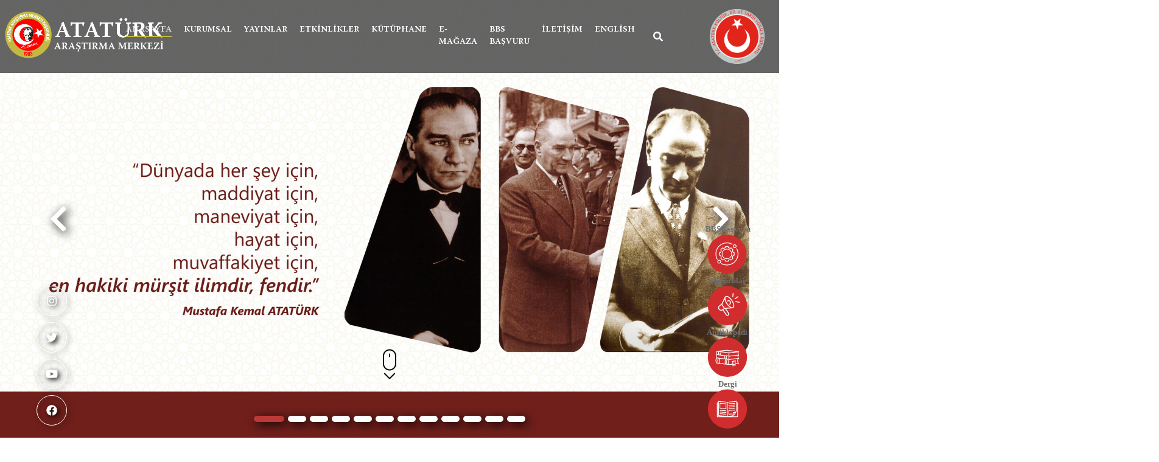

--- FILE ---
content_type: text/html; charset=UTF-8
request_url: https://atam.gov.tr/?Page=FikirDusunceler&IcerikNo=49
body_size: 18965
content:
<html lang="tr-TR">
<head>
    <meta charset="UTF-8">
    <meta name="viewport" content="width=device-width, initial-scale=1.0" >
    <meta name="siteURL" content="https://atam.gov.tr">
    <meta name="author" content="Nano Medya <info@nanomedya.com>">
    <link rel="profile" href="https://gmpg.org/xfn/11">
    <meta name='robots' content='index, follow, max-image-preview:large, max-snippet:-1, max-video-preview:-1' />

	<!-- This site is optimized with the Yoast SEO plugin v26.8 - https://yoast.com/product/yoast-seo-wordpress/ -->
	<title>ATAM | Atatürk Araştırma Merkezi</title>
	<meta name="description" content="ATAM | Atatürk Araştırma Merkezi Atatürk’ün içinde doğduğu siyasi ve sosyo-ekonomik ortamdan başlayarak, Türkiye Cumhuriyeti’ni tüm yönleriyle araştırmak ve sonuçlarını yaymaktır." />
	<link rel="canonical" href="https://atam.gov.tr/" />
	<link rel="next" href="https://atam.gov.tr/page/2/" />
	<meta property="og:locale" content="tr_TR" />
	<meta property="og:type" content="website" />
	<meta property="og:title" content="ATAM | Atatürk Araştırma Merkezi" />
	<meta property="og:description" content="ATAM | Atatürk Araştırma Merkezi Atatürk’ün içinde doğduğu siyasi ve sosyo-ekonomik ortamdan başlayarak, Türkiye Cumhuriyeti’ni tüm yönleriyle araştırmak ve sonuçlarını yaymaktır." />
	<meta property="og:url" content="https://atam.gov.tr/" />
	<meta property="og:site_name" content="ATAM | Atatürk Araştırma Merkezi" />
	<meta property="og:image" content="https://atam.gov.tr/wp-content/uploads/2023/05/atam-slider.png" />
	<meta property="og:image:width" content="1920" />
	<meta property="og:image:height" content="1080" />
	<meta property="og:image:type" content="image/png" />
	<meta name="twitter:card" content="summary_large_image" />
	<script type="application/ld+json" class="yoast-schema-graph">{"@context":"https://schema.org","@graph":[{"@type":"CollectionPage","@id":"https://atam.gov.tr/","url":"https://atam.gov.tr/","name":"ATAM | Atatürk Araştırma Merkezi","isPartOf":{"@id":"https://atam.gov.tr/#website"},"about":{"@id":"https://atam.gov.tr/#organization"},"description":"ATAM | Atatürk Araştırma Merkezi Atatürk’ün içinde doğduğu siyasi ve sosyo-ekonomik ortamdan başlayarak, Türkiye Cumhuriyeti’ni tüm yönleriyle araştırmak ve sonuçlarını yaymaktır.","breadcrumb":{"@id":"https://atam.gov.tr/#breadcrumb"},"inLanguage":"tr"},{"@type":"BreadcrumbList","@id":"https://atam.gov.tr/#breadcrumb","itemListElement":[{"@type":"ListItem","position":1,"name":"Anasayfa"}]},{"@type":"WebSite","@id":"https://atam.gov.tr/#website","url":"https://atam.gov.tr/","name":"ATAM | Atatürk Araştırma Merkezi","description":"","publisher":{"@id":"https://atam.gov.tr/#organization"},"potentialAction":[{"@type":"SearchAction","target":{"@type":"EntryPoint","urlTemplate":"https://atam.gov.tr/?s={search_term_string}"},"query-input":{"@type":"PropertyValueSpecification","valueRequired":true,"valueName":"search_term_string"}}],"inLanguage":"tr"},{"@type":"Organization","@id":"https://atam.gov.tr/#organization","name":"ATAM | Atatürk Araştırma Merkezi","url":"https://atam.gov.tr/","logo":{"@type":"ImageObject","inLanguage":"tr","@id":"https://atam.gov.tr/#/schema/logo/image/","url":"https://atam.gov.tr/wp-content/uploads/2023/06/atam-tc-kultur-logo2.png","contentUrl":"https://atam.gov.tr/wp-content/uploads/2023/06/atam-tc-kultur-logo2.png","width":2182,"height":715,"caption":"ATAM | Atatürk Araştırma Merkezi"},"image":{"@id":"https://atam.gov.tr/#/schema/logo/image/"}}]}</script>
	<!-- / Yoast SEO plugin. -->


<link rel='dns-prefetch' href='//cdn.jsdelivr.net' />
<style id='wp-img-auto-sizes-contain-inline-css' type='text/css'>
img:is([sizes=auto i],[sizes^="auto," i]){contain-intrinsic-size:3000px 1500px}
/*# sourceURL=wp-img-auto-sizes-contain-inline-css */
</style>
<link rel='stylesheet' id='wp-block-library-css' href='https://atam.gov.tr/wp-includes/css/dist/block-library/style.min.css' type='text/css' media='all' />
<style id='global-styles-inline-css' type='text/css'>
:root{--wp--preset--aspect-ratio--square: 1;--wp--preset--aspect-ratio--4-3: 4/3;--wp--preset--aspect-ratio--3-4: 3/4;--wp--preset--aspect-ratio--3-2: 3/2;--wp--preset--aspect-ratio--2-3: 2/3;--wp--preset--aspect-ratio--16-9: 16/9;--wp--preset--aspect-ratio--9-16: 9/16;--wp--preset--color--black: #000000;--wp--preset--color--cyan-bluish-gray: #abb8c3;--wp--preset--color--white: #ffffff;--wp--preset--color--pale-pink: #f78da7;--wp--preset--color--vivid-red: #cf2e2e;--wp--preset--color--luminous-vivid-orange: #ff6900;--wp--preset--color--luminous-vivid-amber: #fcb900;--wp--preset--color--light-green-cyan: #7bdcb5;--wp--preset--color--vivid-green-cyan: #00d084;--wp--preset--color--pale-cyan-blue: #8ed1fc;--wp--preset--color--vivid-cyan-blue: #0693e3;--wp--preset--color--vivid-purple: #9b51e0;--wp--preset--gradient--vivid-cyan-blue-to-vivid-purple: linear-gradient(135deg,rgb(6,147,227) 0%,rgb(155,81,224) 100%);--wp--preset--gradient--light-green-cyan-to-vivid-green-cyan: linear-gradient(135deg,rgb(122,220,180) 0%,rgb(0,208,130) 100%);--wp--preset--gradient--luminous-vivid-amber-to-luminous-vivid-orange: linear-gradient(135deg,rgb(252,185,0) 0%,rgb(255,105,0) 100%);--wp--preset--gradient--luminous-vivid-orange-to-vivid-red: linear-gradient(135deg,rgb(255,105,0) 0%,rgb(207,46,46) 100%);--wp--preset--gradient--very-light-gray-to-cyan-bluish-gray: linear-gradient(135deg,rgb(238,238,238) 0%,rgb(169,184,195) 100%);--wp--preset--gradient--cool-to-warm-spectrum: linear-gradient(135deg,rgb(74,234,220) 0%,rgb(151,120,209) 20%,rgb(207,42,186) 40%,rgb(238,44,130) 60%,rgb(251,105,98) 80%,rgb(254,248,76) 100%);--wp--preset--gradient--blush-light-purple: linear-gradient(135deg,rgb(255,206,236) 0%,rgb(152,150,240) 100%);--wp--preset--gradient--blush-bordeaux: linear-gradient(135deg,rgb(254,205,165) 0%,rgb(254,45,45) 50%,rgb(107,0,62) 100%);--wp--preset--gradient--luminous-dusk: linear-gradient(135deg,rgb(255,203,112) 0%,rgb(199,81,192) 50%,rgb(65,88,208) 100%);--wp--preset--gradient--pale-ocean: linear-gradient(135deg,rgb(255,245,203) 0%,rgb(182,227,212) 50%,rgb(51,167,181) 100%);--wp--preset--gradient--electric-grass: linear-gradient(135deg,rgb(202,248,128) 0%,rgb(113,206,126) 100%);--wp--preset--gradient--midnight: linear-gradient(135deg,rgb(2,3,129) 0%,rgb(40,116,252) 100%);--wp--preset--font-size--small: 13px;--wp--preset--font-size--medium: 20px;--wp--preset--font-size--large: 36px;--wp--preset--font-size--x-large: 42px;--wp--preset--spacing--20: 0.44rem;--wp--preset--spacing--30: 0.67rem;--wp--preset--spacing--40: 1rem;--wp--preset--spacing--50: 1.5rem;--wp--preset--spacing--60: 2.25rem;--wp--preset--spacing--70: 3.38rem;--wp--preset--spacing--80: 5.06rem;--wp--preset--shadow--natural: 6px 6px 9px rgba(0, 0, 0, 0.2);--wp--preset--shadow--deep: 12px 12px 50px rgba(0, 0, 0, 0.4);--wp--preset--shadow--sharp: 6px 6px 0px rgba(0, 0, 0, 0.2);--wp--preset--shadow--outlined: 6px 6px 0px -3px rgb(255, 255, 255), 6px 6px rgb(0, 0, 0);--wp--preset--shadow--crisp: 6px 6px 0px rgb(0, 0, 0);}:where(.is-layout-flex){gap: 0.5em;}:where(.is-layout-grid){gap: 0.5em;}body .is-layout-flex{display: flex;}.is-layout-flex{flex-wrap: wrap;align-items: center;}.is-layout-flex > :is(*, div){margin: 0;}body .is-layout-grid{display: grid;}.is-layout-grid > :is(*, div){margin: 0;}:where(.wp-block-columns.is-layout-flex){gap: 2em;}:where(.wp-block-columns.is-layout-grid){gap: 2em;}:where(.wp-block-post-template.is-layout-flex){gap: 1.25em;}:where(.wp-block-post-template.is-layout-grid){gap: 1.25em;}.has-black-color{color: var(--wp--preset--color--black) !important;}.has-cyan-bluish-gray-color{color: var(--wp--preset--color--cyan-bluish-gray) !important;}.has-white-color{color: var(--wp--preset--color--white) !important;}.has-pale-pink-color{color: var(--wp--preset--color--pale-pink) !important;}.has-vivid-red-color{color: var(--wp--preset--color--vivid-red) !important;}.has-luminous-vivid-orange-color{color: var(--wp--preset--color--luminous-vivid-orange) !important;}.has-luminous-vivid-amber-color{color: var(--wp--preset--color--luminous-vivid-amber) !important;}.has-light-green-cyan-color{color: var(--wp--preset--color--light-green-cyan) !important;}.has-vivid-green-cyan-color{color: var(--wp--preset--color--vivid-green-cyan) !important;}.has-pale-cyan-blue-color{color: var(--wp--preset--color--pale-cyan-blue) !important;}.has-vivid-cyan-blue-color{color: var(--wp--preset--color--vivid-cyan-blue) !important;}.has-vivid-purple-color{color: var(--wp--preset--color--vivid-purple) !important;}.has-black-background-color{background-color: var(--wp--preset--color--black) !important;}.has-cyan-bluish-gray-background-color{background-color: var(--wp--preset--color--cyan-bluish-gray) !important;}.has-white-background-color{background-color: var(--wp--preset--color--white) !important;}.has-pale-pink-background-color{background-color: var(--wp--preset--color--pale-pink) !important;}.has-vivid-red-background-color{background-color: var(--wp--preset--color--vivid-red) !important;}.has-luminous-vivid-orange-background-color{background-color: var(--wp--preset--color--luminous-vivid-orange) !important;}.has-luminous-vivid-amber-background-color{background-color: var(--wp--preset--color--luminous-vivid-amber) !important;}.has-light-green-cyan-background-color{background-color: var(--wp--preset--color--light-green-cyan) !important;}.has-vivid-green-cyan-background-color{background-color: var(--wp--preset--color--vivid-green-cyan) !important;}.has-pale-cyan-blue-background-color{background-color: var(--wp--preset--color--pale-cyan-blue) !important;}.has-vivid-cyan-blue-background-color{background-color: var(--wp--preset--color--vivid-cyan-blue) !important;}.has-vivid-purple-background-color{background-color: var(--wp--preset--color--vivid-purple) !important;}.has-black-border-color{border-color: var(--wp--preset--color--black) !important;}.has-cyan-bluish-gray-border-color{border-color: var(--wp--preset--color--cyan-bluish-gray) !important;}.has-white-border-color{border-color: var(--wp--preset--color--white) !important;}.has-pale-pink-border-color{border-color: var(--wp--preset--color--pale-pink) !important;}.has-vivid-red-border-color{border-color: var(--wp--preset--color--vivid-red) !important;}.has-luminous-vivid-orange-border-color{border-color: var(--wp--preset--color--luminous-vivid-orange) !important;}.has-luminous-vivid-amber-border-color{border-color: var(--wp--preset--color--luminous-vivid-amber) !important;}.has-light-green-cyan-border-color{border-color: var(--wp--preset--color--light-green-cyan) !important;}.has-vivid-green-cyan-border-color{border-color: var(--wp--preset--color--vivid-green-cyan) !important;}.has-pale-cyan-blue-border-color{border-color: var(--wp--preset--color--pale-cyan-blue) !important;}.has-vivid-cyan-blue-border-color{border-color: var(--wp--preset--color--vivid-cyan-blue) !important;}.has-vivid-purple-border-color{border-color: var(--wp--preset--color--vivid-purple) !important;}.has-vivid-cyan-blue-to-vivid-purple-gradient-background{background: var(--wp--preset--gradient--vivid-cyan-blue-to-vivid-purple) !important;}.has-light-green-cyan-to-vivid-green-cyan-gradient-background{background: var(--wp--preset--gradient--light-green-cyan-to-vivid-green-cyan) !important;}.has-luminous-vivid-amber-to-luminous-vivid-orange-gradient-background{background: var(--wp--preset--gradient--luminous-vivid-amber-to-luminous-vivid-orange) !important;}.has-luminous-vivid-orange-to-vivid-red-gradient-background{background: var(--wp--preset--gradient--luminous-vivid-orange-to-vivid-red) !important;}.has-very-light-gray-to-cyan-bluish-gray-gradient-background{background: var(--wp--preset--gradient--very-light-gray-to-cyan-bluish-gray) !important;}.has-cool-to-warm-spectrum-gradient-background{background: var(--wp--preset--gradient--cool-to-warm-spectrum) !important;}.has-blush-light-purple-gradient-background{background: var(--wp--preset--gradient--blush-light-purple) !important;}.has-blush-bordeaux-gradient-background{background: var(--wp--preset--gradient--blush-bordeaux) !important;}.has-luminous-dusk-gradient-background{background: var(--wp--preset--gradient--luminous-dusk) !important;}.has-pale-ocean-gradient-background{background: var(--wp--preset--gradient--pale-ocean) !important;}.has-electric-grass-gradient-background{background: var(--wp--preset--gradient--electric-grass) !important;}.has-midnight-gradient-background{background: var(--wp--preset--gradient--midnight) !important;}.has-small-font-size{font-size: var(--wp--preset--font-size--small) !important;}.has-medium-font-size{font-size: var(--wp--preset--font-size--medium) !important;}.has-large-font-size{font-size: var(--wp--preset--font-size--large) !important;}.has-x-large-font-size{font-size: var(--wp--preset--font-size--x-large) !important;}
/*# sourceURL=global-styles-inline-css */
</style>

<style id='classic-theme-styles-inline-css' type='text/css'>
/*! This file is auto-generated */
.wp-block-button__link{color:#fff;background-color:#32373c;border-radius:9999px;box-shadow:none;text-decoration:none;padding:calc(.667em + 2px) calc(1.333em + 2px);font-size:1.125em}.wp-block-file__button{background:#32373c;color:#fff;text-decoration:none}
/*# sourceURL=/wp-includes/css/classic-themes.min.css */
</style>
<link rel='stylesheet' id='editorskit-frontend-css' href='https://atam.gov.tr/wp-content/plugins/block-options/build/style.build.css' type='text/css' media='all' />
<link rel='stylesheet' id='wp-components-css' href='https://atam.gov.tr/wp-includes/css/dist/components/style.min.css' type='text/css' media='all' />
<link rel='stylesheet' id='wp-preferences-css' href='https://atam.gov.tr/wp-includes/css/dist/preferences/style.min.css' type='text/css' media='all' />
<link rel='stylesheet' id='wp-block-editor-css' href='https://atam.gov.tr/wp-includes/css/dist/block-editor/style.min.css' type='text/css' media='all' />
<link rel='stylesheet' id='popup-maker-block-library-style-css' href='https://atam.gov.tr/wp-content/plugins/popup-maker/dist/packages/block-library-style.css' type='text/css' media='all' />
<link rel='stylesheet' id='categories-images-styles-css' href='https://atam.gov.tr/wp-content/plugins/categories-images/assets/css/zci-styles.css' type='text/css' media='all' />
<link rel='stylesheet' id='contact-form-7-css' href='https://atam.gov.tr/wp-content/plugins/contact-form-7/includes/css/styles.css' type='text/css' media='all' />
<link rel='stylesheet' id='style-css' href='https://atam.gov.tr/wp-content/themes/atam/style.css' type='text/css' media='all' />
<link rel='stylesheet' id='library-css' href='https://atam.gov.tr/wp-content/themes/atam/assets/styles/library.min.css' type='text/css' media='all' />
<link rel='stylesheet' id='flatpickr-css' href='https://cdn.jsdelivr.net/npm/flatpickr/dist/flatpickr.min.css' type='text/css' media='all' />
<link rel='stylesheet' id='main-css' href='https://atam.gov.tr/wp-content/themes/atam/assets/styles/main.css' type='text/css' media='all' />
<link rel='stylesheet' id='responsive-css' href='https://atam.gov.tr/wp-content/themes/atam/assets/styles/responsive.css' type='text/css' media='all' />
<link rel='stylesheet' id='custom-css' href='https://atam.gov.tr/wp-content/themes/atam/assets/styles/custom.css' type='text/css' media='all' />
<script type="text/javascript" id="wpml-cookie-js-extra">
/* <![CDATA[ */
var wpml_cookies = {"wp-wpml_current_language":{"value":"tr","expires":1,"path":"/"}};
var wpml_cookies = {"wp-wpml_current_language":{"value":"tr","expires":1,"path":"/"}};
//# sourceURL=wpml-cookie-js-extra
/* ]]> */
</script>
<script type="text/javascript" src="https://atam.gov.tr/wp-content/plugins/sitepress-multilingual-cms/res/js/cookies/language-cookie.js" id="wpml-cookie-js" defer="defer" data-wp-strategy="defer"></script>
<script type="text/javascript" src="//cdn.jsdelivr.net/npm/vue@2.6.14/dist/vue.min.js" id="vue-js"></script>
<link rel="https://api.w.org/" href="https://atam.gov.tr/wp-json/" /><meta name="generator" content="WPML ver:4.8.6 stt:1,4,53;" />
<!-- Google tag (gtag.js) -->
<script async src="https://www.googletagmanager.com/gtag/js?id=G-E2PCGJL9DG"></script>
<script>
  window.dataLayer = window.dataLayer || [];
  function gtag(){dataLayer.push(arguments);}
  gtag('js', new Date());

  gtag('config', 'G-E2PCGJL9DG');
</script>
<link rel="icon" href="https://atam.gov.tr/wp-content/uploads/2023/05/cropped-favicon-32x32.png" sizes="32x32" />
<link rel="icon" href="https://atam.gov.tr/wp-content/uploads/2023/05/cropped-favicon-192x192.png" sizes="192x192" />
<link rel="apple-touch-icon" href="https://atam.gov.tr/wp-content/uploads/2023/05/cropped-favicon-180x180.png" />
<meta name="msapplication-TileImage" content="https://atam.gov.tr/wp-content/uploads/2023/05/cropped-favicon-270x270.png" />
		<style type="text/css" id="wp-custom-css">
			header .menu-area ul li ul li {
  width: 100%;
  display: block;
  position: unset;
}		</style>
					<style>
	
		header .menu-area ul li ul li a,
		header .menu-area ul li.mega-menu:hover ul:after {
			background: rgba(63,63,63,1)!important;
		}
		
		header .menu-area ul li.mega-menu:hover ul ul:after
		header .menu-area ul li.mega-menu ul li a {
			background:unset;
		}
		
		header .menu-area ul li ul li:hover a, header .menu-area ul li ul li:focus a, header .menu-area ul li ul li:active a, header .menu-area ul li ul li.active a, header .menu-area ul li ul li.current-menu-item a {
			color:#fff;
			background:rgba(63,63,63,1)!important;
		}
		
		header .menu-area ul li ul li ul li a:hover, header .menu-area ul li ul li ul li a:focus, header .menu-area ul li ul li ul li a:active, header .menu-area ul li ul li ul li a.active, header .menu-area ul li ul li ul li a.current-menu-item {
			background:rgba(63,63,63,1)!important;
		}
	</style>
</head>
<body>
<div class="main-wrapper">
    <div id="top"></div>
    <div id="loading" v-if="loading">
        <div class="inner">
            <div class="loading-logo">
                <img src="https://atam.gov.tr/wp-content/uploads/2023/05/favicon.png" alt="Loading Logo">
            </div>
            <div class="lds-ellipsis"><div></div><div></div><div></div><div></div></div>
        </div>
    </div>
    <header id="header" :class="{sticky: stickyHeader}" style="background:rgba(63,63,63,0.8)">
        <div class="container-fluid">
            <div class="row">
                <div class="col-lg-2 col-12">
                    <div class="logo-area">
                        <a href="https://atam.gov.tr">
                            <img src="https://atam.gov.tr/wp-content/uploads/2023/06/atam-tc-kultur-logo2.png" alt="Logo">
                        </a>
                    </div>
                </div>
                <div class="col-lg-8 col-12">
                    <div class="menu-area">
                        <div class="main-menu">
                            <nav id="mainMenu">
                                <div class="menu-ana-menu-container"><ul id="menu-ana-menu" class="menu"><li id="menu-item-33" class="menu-item menu-item-type-custom menu-item-object-custom current-menu-item menu-item-home menu-item-33"><a href="https://atam.gov.tr/">Anasayfa</a></li>
<li id="menu-item-893" class="mega-menu menu-item menu-item-type-post_type menu-item-object-page menu-item-has-children menu-item-893"><a href="https://atam.gov.tr/kurumsal/">Kurumsal</a>
<ul class="sub-menu">
	<li id="menu-item-950" class="menu-item menu-item-type-custom menu-item-object-custom menu-item-has-children menu-item-950"><a href="#"> </a>
	<ul class="sub-menu">
		<li id="menu-item-30502" class="menu-item menu-item-type-post_type menu-item-object-page menu-item-30502"><a href="https://atam.gov.tr/kurumsal/ataturke-ait-bilgi-ve-belgeler/">Atatürk’e ait Bilgi ve Belgeler</a></li>
		<li id="menu-item-894" class="menu-item menu-item-type-post_type menu-item-object-page menu-item-894"><a href="https://atam.gov.tr/kurumsal/misyon-vizyon/">Misyon &#038; Vizyon</a></li>
		<li id="menu-item-33805" class="menu-item menu-item-type-post_type menu-item-object-post menu-item-33805"><a href="https://atam.gov.tr/atam-brosur/">ATAM Tanıtım Kitapçığı</a></li>
		<li id="menu-item-895" class="menu-item menu-item-type-post_type menu-item-object-page menu-item-895"><a href="https://atam.gov.tr/kurumsal/tarihce/">Tarihçe</a></li>
		<li id="menu-item-33252" class="menu-item menu-item-type-post_type menu-item-object-page menu-item-33252"><a href="https://atam.gov.tr/kurumsal/">Logomuz</a></li>
		<li id="menu-item-34024" class="menu-item menu-item-type-post_type menu-item-object-post menu-item-34024"><a href="https://atam.gov.tr/atam-tanitim-filmi/">ATAM Tanıtım Filmi</a></li>
		<li id="menu-item-897" class="menu-item menu-item-type-post_type menu-item-object-page menu-item-897"><a href="https://atam.gov.tr/kurumsal/mevzuat/">Mevzuat</a></li>
		<li id="menu-item-898" class="menu-item menu-item-type-post_type menu-item-object-page menu-item-898"><a href="https://atam.gov.tr/kurumsal/etik-ilkeler/">Etik İlkeler</a></li>
		<li id="menu-item-34745" class="menu-item menu-item-type-post_type menu-item-object-post menu-item-34745"><a href="https://atam.gov.tr/kamu-hizmet-standartlari/">Kamu Hizmet Standartları</a></li>
		<li id="menu-item-34744" class="menu-item menu-item-type-post_type menu-item-object-post menu-item-34744"><a href="https://atam.gov.tr/hizmet-envanteri/">Hizmet Envanteri</a></li>
		<li id="menu-item-899" class="menu-item menu-item-type-post_type menu-item-object-page menu-item-899"><a href="https://atam.gov.tr/kurumsal/uluslararasi-yayincilik/">Uluslararası Yayıncılık</a></li>
		<li id="menu-item-28077" class="menu-item menu-item-type-post_type menu-item-object-page menu-item-28077"><a href="https://atam.gov.tr/yonerge/">Ödüller</a></li>
		<li id="menu-item-30098" class="menu-item menu-item-type-post_type menu-item-object-page menu-item-30098"><a href="https://atam.gov.tr/basvurular/">Başvurular</a></li>
	</ul>
</li>
	<li id="menu-item-949" class="menu-item menu-item-type-custom menu-item-object-custom menu-item-has-children menu-item-949"><a href="#"> </a>
	<ul class="sub-menu">
		<li id="menu-item-900" class="menu-item menu-item-type-post_type menu-item-object-page menu-item-has-children menu-item-900"><a href="https://atam.gov.tr/kurumsal/yonetim/">Yönetim</a>
		<ul class="sub-menu">
			<li id="menu-item-33317" class="menu-item menu-item-type-post_type menu-item-object-post menu-item-33317"><a href="https://atam.gov.tr/baskanimiz/">Başkanımız</a></li>
			<li id="menu-item-33318" class="menu-item menu-item-type-post_type menu-item-object-post menu-item-33318"><a href="https://atam.gov.tr/baskan-yardimcimiz/">Başkan Yardımcımız</a></li>
			<li id="menu-item-33319" class="menu-item menu-item-type-post_type menu-item-object-post menu-item-33319"><a href="https://atam.gov.tr/onceki-baskanlarimiz/">Önceki Başkanlarımız</a></li>
		</ul>
</li>
		<li id="menu-item-901" class="menu-item menu-item-type-post_type menu-item-object-page menu-item-901"><a href="https://atam.gov.tr/kurumsal/teskilat-semasi/">Teşkilat Şeması</a></li>
		<li id="menu-item-902" class="menu-item menu-item-type-post_type menu-item-object-page menu-item-has-children menu-item-902"><a href="https://atam.gov.tr/kurumsal/bilim-kurulu/">Bilim Kurulu</a>
		<ul class="sub-menu">
			<li id="menu-item-903" class="menu-item menu-item-type-post_type menu-item-object-page menu-item-903"><a href="https://atam.gov.tr/kurumsal/bilim-kurulu/bilim-kurulu-asil-uyeleri/">Bilim Kurulu Asli Üyeleri</a></li>
			<li id="menu-item-904" class="menu-item menu-item-type-post_type menu-item-object-page menu-item-904"><a href="https://atam.gov.tr/kurumsal/bilim-kurulu/bilim-kurulu-seref-uyeleri/">Bilim Kurulu Şeref Üyeleri</a></li>
			<li id="menu-item-905" class="menu-item menu-item-type-post_type menu-item-object-page menu-item-905"><a href="https://atam.gov.tr/kurumsal/bilim-kurulu/haberlesme-uyeleri/">Haberleşme Üyeleri</a></li>
			<li id="menu-item-906" class="menu-item menu-item-type-post_type menu-item-object-page menu-item-906"><a href="https://atam.gov.tr/kurumsal/bilim-kurulu/kol-ve-komisyonlar/">Kol ve Komisyonlar</a></li>
			<li id="menu-item-30176" class="menu-item menu-item-type-post_type menu-item-object-page menu-item-30176"><a href="https://atam.gov.tr/kurumsal/bilim-kurulu/calisma-gruplari/">Çalışma Grupları</a></li>
		</ul>
</li>
	</ul>
</li>
	<li id="menu-item-951" class="menu-item menu-item-type-custom menu-item-object-custom menu-item-has-children menu-item-951"><a href="#"> </a>
	<ul class="sub-menu">
		<li id="menu-item-907" class="menu-item menu-item-type-post_type menu-item-object-page menu-item-has-children menu-item-907"><a href="https://atam.gov.tr/kurumsal/mali-raporlar/">Mali Raporlar</a>
		<ul class="sub-menu">
			<li id="menu-item-919" class="menu-item menu-item-type-taxonomy menu-item-object-mali-rapor-kategori menu-item-919"><a href="https://atam.gov.tr/mali-rapor-kategori/stratejik-plan/">Stratejik Plan</a></li>
			<li id="menu-item-918" class="menu-item menu-item-type-taxonomy menu-item-object-mali-rapor-kategori menu-item-918"><a href="https://atam.gov.tr/mali-rapor-kategori/performans-programlari/">Performans Programları</a></li>
			<li id="menu-item-917" class="menu-item menu-item-type-taxonomy menu-item-object-mali-rapor-kategori menu-item-917"><a href="https://atam.gov.tr/mali-rapor-kategori/nakit-akis-tablosu/">Nakit Akış Tablosu</a></li>
			<li id="menu-item-916" class="menu-item menu-item-type-taxonomy menu-item-object-mali-rapor-kategori menu-item-916"><a href="https://atam.gov.tr/mali-rapor-kategori/mali-tablolar/">Mali Tablolar</a></li>
			<li id="menu-item-915" class="menu-item menu-item-type-taxonomy menu-item-object-mali-rapor-kategori menu-item-915"><a href="https://atam.gov.tr/mali-rapor-kategori/kurumsal-mali-durum-ve-beklentiler/">Kurumsal Mali Durum ve Beklentiler</a></li>
			<li id="menu-item-914" class="menu-item menu-item-type-taxonomy menu-item-object-mali-rapor-kategori menu-item-914"><a href="https://atam.gov.tr/mali-rapor-kategori/ic-kontrol-standartlari-eylem-plani/">İç Kontrol Standartları Eylem Planı</a></li>
			<li id="menu-item-913" class="menu-item menu-item-type-taxonomy menu-item-object-mali-rapor-kategori menu-item-913"><a href="https://atam.gov.tr/mali-rapor-kategori/faaliyet-sonuclari/">Faaliyet Sonuçları</a></li>
			<li id="menu-item-912" class="menu-item menu-item-type-taxonomy menu-item-object-mali-rapor-kategori menu-item-912"><a href="https://atam.gov.tr/mali-rapor-kategori/faaliyet-raporlari/">Faaliyet Raporları</a></li>
			<li id="menu-item-911" class="menu-item menu-item-type-taxonomy menu-item-object-mali-rapor-kategori menu-item-911"><a href="https://atam.gov.tr/mali-rapor-kategori/bilanco/">Bilanço</a></li>
		</ul>
</li>
	</ul>
</li>
</ul>
</li>
<li id="menu-item-930" class="menu-item menu-item-type-post_type menu-item-object-page menu-item-has-children menu-item-930"><a href="https://atam.gov.tr/yayinlar/">Yayınlar</a>
<ul class="sub-menu">
	<li id="menu-item-931" class="menu-item menu-item-type-post_type_archive menu-item-object-books menu-item-931"><a href="https://atam.gov.tr/kitaplar/">Kitaplar</a></li>
	<li id="menu-item-932" class="menu-item menu-item-type-post_type_archive menu-item-object-ebooks menu-item-932"><a href="https://atam.gov.tr/e-yayin/">E-Yayınlar</a></li>
	<li id="menu-item-934" class="menu-item menu-item-type-custom menu-item-object-custom menu-item-934"><a href="https://atamdergi.gov.tr/">Dergi</a></li>
	<li id="menu-item-933" class="menu-item menu-item-type-post_type_archive menu-item-object-ansiklopediler menu-item-933"><a href="https://atam.gov.tr/ansiklopediler/">Ansiklopediler</a></li>
	<li id="menu-item-32834" class="menu-item menu-item-type-custom menu-item-object-custom menu-item-32834"><a href="https://atam.gov.tr/bultenler/">ATAM Bülten</a></li>
	<li id="menu-item-33181" class="menu-item menu-item-type-custom menu-item-object-custom menu-item-33181"><a href="https://atam.gov.tr/wp-content/uploads/2025/12/ATAMin-Uluslararasi-Yayinevi-Niteligi-1.pdf">Uluslararası Yayınevi Belgesi</a></li>
</ul>
</li>
<li id="menu-item-935" class="menu-item menu-item-type-post_type menu-item-object-page menu-item-has-children menu-item-935"><a href="https://atam.gov.tr/etkinlikler/">Etkinlikler</a>
<ul class="sub-menu">
	<li id="menu-item-941" class="menu-item menu-item-type-taxonomy menu-item-object-etkinlik-kategori menu-item-941"><a href="https://atam.gov.tr/etkinlik-kategori/kongreler/">Kongreler</a></li>
	<li id="menu-item-943" class="menu-item menu-item-type-taxonomy menu-item-object-etkinlik-kategori menu-item-943"><a href="https://atam.gov.tr/etkinlik-kategori/sempozyumlar-bilgi-solenleri/">Sempozyumlar</a></li>
	<li id="menu-item-938" class="menu-item menu-item-type-taxonomy menu-item-object-etkinlik-kategori menu-item-938"><a href="https://atam.gov.tr/etkinlik-kategori/calistaylar/">Çalıştaylar</a></li>
	<li id="menu-item-942" class="menu-item menu-item-type-taxonomy menu-item-object-etkinlik-kategori menu-item-942"><a href="https://atam.gov.tr/etkinlik-kategori/paneller/">Paneller</a></li>
	<li id="menu-item-940" class="menu-item menu-item-type-taxonomy menu-item-object-etkinlik-kategori menu-item-940"><a href="https://atam.gov.tr/etkinlik-kategori/konferanslar-soylesiler/">Konferanslar / Söyleşiler</a></li>
	<li id="menu-item-936" class="menu-item menu-item-type-taxonomy menu-item-object-etkinlik-kategori menu-item-936"><a href="https://atam.gov.tr/etkinlik-kategori/belgeseller/">Belgeseller</a></li>
	<li id="menu-item-939" class="menu-item menu-item-type-taxonomy menu-item-object-etkinlik-kategori menu-item-939"><a href="https://atam.gov.tr/etkinlik-kategori/kitap-fuarlari/">Kitap Fuarları</a></li>
	<li id="menu-item-937" class="menu-item menu-item-type-taxonomy menu-item-object-etkinlik-kategori menu-item-937"><a href="https://atam.gov.tr/etkinlik-kategori/burslar/">Burslar</a></li>
	<li id="menu-item-30951" class="menu-item menu-item-type-custom menu-item-object-custom menu-item-30951"><a href="https://atam.gov.tr/etkinlik-kategori/sergiler/">Sergiler</a></li>
	<li id="menu-item-33162" class="menu-item menu-item-type-custom menu-item-object-custom menu-item-33162"><a href="https://atam.gov.tr/projeler/">Projeler</a></li>
</ul>
</li>
<li id="menu-item-944" class="menu-item menu-item-type-post_type menu-item-object-page menu-item-has-children menu-item-944"><a href="https://atam.gov.tr/kutuphane/">Kütüphane</a>
<ul class="sub-menu">
	<li id="menu-item-33488" class="menu-item menu-item-type-post_type menu-item-object-page menu-item-has-children menu-item-33488"><a href="https://atam.gov.tr/kutuphane/tanitim/">Kütüphane Hakkında</a>
	<ul class="sub-menu">
		<li id="menu-item-33489" class="menu-item menu-item-type-post_type menu-item-object-page menu-item-33489"><a href="https://atam.gov.tr/kutuphane/tanitim/kutuphane-hakkinda/">Hakkımızda</a></li>
		<li id="menu-item-33490" class="menu-item menu-item-type-post_type menu-item-object-page menu-item-33490"><a href="https://atam.gov.tr/kutuphane/tanitim/personel-iletisim/">Personel İletişim</a></li>
	</ul>
</li>
	<li id="menu-item-33520" class="menu-item menu-item-type-post_type menu-item-object-post menu-item-33520"><a href="https://atam.gov.tr/kutuphane-hizmetleri/">Kütüphane Hizmetleri</a></li>
	<li id="menu-item-33517" class="menu-item menu-item-type-post_type menu-item-object-post menu-item-33517"><a href="https://atam.gov.tr/kutuphane-kurallari/">Kütüphane Kuralları</a></li>
	<li id="menu-item-33486" class="menu-item menu-item-type-post_type menu-item-object-post menu-item-33486"><a href="https://atam.gov.tr/kutuphane-galeri/">Kütüphane Galeri</a></li>
	<li id="menu-item-33526" class="menu-item menu-item-type-post_type menu-item-object-post menu-item-33526"><a href="https://atam.gov.tr/kutuphane-duyurulari/">Kütüphane Duyuruları</a></li>
</ul>
</li>
<li id="menu-item-86" class="menu-item menu-item-type-custom menu-item-object-custom menu-item-86"><a target="_blank" href="https://emagaza-atam.ayk.gov.tr/">E-Mağaza</a></li>
<li id="menu-item-1342" class="menu-item menu-item-type-custom menu-item-object-custom menu-item-1342"><a target="_blank" href="https://giris.ayk.gov.tr/signin">BBS Başvuru</a></li>
<li id="menu-item-87" class="menu-item menu-item-type-custom menu-item-object-custom menu-item-has-children menu-item-87"><a href="#">İletişim</a>
<ul class="sub-menu">
	<li id="menu-item-945" class="menu-item menu-item-type-post_type menu-item-object-page menu-item-945"><a href="https://atam.gov.tr/iletisim/">İletişim</a></li>
	<li id="menu-item-89" class="menu-item menu-item-type-custom menu-item-object-custom menu-item-89"><a target="_blank" href="https://www.cimer.gov.tr/">Bilgi Edinme</a></li>
	<li id="menu-item-90" class="menu-item menu-item-type-custom menu-item-object-custom menu-item-90"><a target="_blank" href="https://rehber.ayk.gov.tr/">Telefon Rehberi</a></li>
</ul>
</li>
<li id="menu-item-34504" class="menu-item menu-item-type-custom menu-item-object-custom menu-item-34504"><a href="/en/">English</a></li>
</ul></div>                            </nav>
                        </div>
                        <div class="mobile-menu-area">
                            <nav id="mobileMenu">
                                <div class="menu-ana-menu-container"><ul id="menu-ana-menu-1" class="menu"><li class="menu-item menu-item-type-custom menu-item-object-custom current-menu-item menu-item-home menu-item-33"><a href="https://atam.gov.tr/">Anasayfa</a></li>
<li class="mega-menu menu-item menu-item-type-post_type menu-item-object-page menu-item-has-children menu-item-893"><a href="https://atam.gov.tr/kurumsal/">Kurumsal</a>
<ul class="sub-menu">
	<li class="menu-item menu-item-type-custom menu-item-object-custom menu-item-has-children menu-item-950"><a href="#"> </a>
	<ul class="sub-menu">
		<li class="menu-item menu-item-type-post_type menu-item-object-page menu-item-30502"><a href="https://atam.gov.tr/kurumsal/ataturke-ait-bilgi-ve-belgeler/">Atatürk’e ait Bilgi ve Belgeler</a></li>
		<li class="menu-item menu-item-type-post_type menu-item-object-page menu-item-894"><a href="https://atam.gov.tr/kurumsal/misyon-vizyon/">Misyon &#038; Vizyon</a></li>
		<li class="menu-item menu-item-type-post_type menu-item-object-post menu-item-33805"><a href="https://atam.gov.tr/atam-brosur/">ATAM Tanıtım Kitapçığı</a></li>
		<li class="menu-item menu-item-type-post_type menu-item-object-page menu-item-895"><a href="https://atam.gov.tr/kurumsal/tarihce/">Tarihçe</a></li>
		<li class="menu-item menu-item-type-post_type menu-item-object-page menu-item-33252"><a href="https://atam.gov.tr/kurumsal/">Logomuz</a></li>
		<li class="menu-item menu-item-type-post_type menu-item-object-post menu-item-34024"><a href="https://atam.gov.tr/atam-tanitim-filmi/">ATAM Tanıtım Filmi</a></li>
		<li class="menu-item menu-item-type-post_type menu-item-object-page menu-item-897"><a href="https://atam.gov.tr/kurumsal/mevzuat/">Mevzuat</a></li>
		<li class="menu-item menu-item-type-post_type menu-item-object-page menu-item-898"><a href="https://atam.gov.tr/kurumsal/etik-ilkeler/">Etik İlkeler</a></li>
		<li class="menu-item menu-item-type-post_type menu-item-object-post menu-item-34745"><a href="https://atam.gov.tr/kamu-hizmet-standartlari/">Kamu Hizmet Standartları</a></li>
		<li class="menu-item menu-item-type-post_type menu-item-object-post menu-item-34744"><a href="https://atam.gov.tr/hizmet-envanteri/">Hizmet Envanteri</a></li>
		<li class="menu-item menu-item-type-post_type menu-item-object-page menu-item-899"><a href="https://atam.gov.tr/kurumsal/uluslararasi-yayincilik/">Uluslararası Yayıncılık</a></li>
		<li class="menu-item menu-item-type-post_type menu-item-object-page menu-item-28077"><a href="https://atam.gov.tr/yonerge/">Ödüller</a></li>
		<li class="menu-item menu-item-type-post_type menu-item-object-page menu-item-30098"><a href="https://atam.gov.tr/basvurular/">Başvurular</a></li>
	</ul>
</li>
	<li class="menu-item menu-item-type-custom menu-item-object-custom menu-item-has-children menu-item-949"><a href="#"> </a>
	<ul class="sub-menu">
		<li class="menu-item menu-item-type-post_type menu-item-object-page menu-item-has-children menu-item-900"><a href="https://atam.gov.tr/kurumsal/yonetim/">Yönetim</a>
		<ul class="sub-menu">
			<li class="menu-item menu-item-type-post_type menu-item-object-post menu-item-33317"><a href="https://atam.gov.tr/baskanimiz/">Başkanımız</a></li>
			<li class="menu-item menu-item-type-post_type menu-item-object-post menu-item-33318"><a href="https://atam.gov.tr/baskan-yardimcimiz/">Başkan Yardımcımız</a></li>
			<li class="menu-item menu-item-type-post_type menu-item-object-post menu-item-33319"><a href="https://atam.gov.tr/onceki-baskanlarimiz/">Önceki Başkanlarımız</a></li>
		</ul>
</li>
		<li class="menu-item menu-item-type-post_type menu-item-object-page menu-item-901"><a href="https://atam.gov.tr/kurumsal/teskilat-semasi/">Teşkilat Şeması</a></li>
		<li class="menu-item menu-item-type-post_type menu-item-object-page menu-item-has-children menu-item-902"><a href="https://atam.gov.tr/kurumsal/bilim-kurulu/">Bilim Kurulu</a>
		<ul class="sub-menu">
			<li class="menu-item menu-item-type-post_type menu-item-object-page menu-item-903"><a href="https://atam.gov.tr/kurumsal/bilim-kurulu/bilim-kurulu-asil-uyeleri/">Bilim Kurulu Asli Üyeleri</a></li>
			<li class="menu-item menu-item-type-post_type menu-item-object-page menu-item-904"><a href="https://atam.gov.tr/kurumsal/bilim-kurulu/bilim-kurulu-seref-uyeleri/">Bilim Kurulu Şeref Üyeleri</a></li>
			<li class="menu-item menu-item-type-post_type menu-item-object-page menu-item-905"><a href="https://atam.gov.tr/kurumsal/bilim-kurulu/haberlesme-uyeleri/">Haberleşme Üyeleri</a></li>
			<li class="menu-item menu-item-type-post_type menu-item-object-page menu-item-906"><a href="https://atam.gov.tr/kurumsal/bilim-kurulu/kol-ve-komisyonlar/">Kol ve Komisyonlar</a></li>
			<li class="menu-item menu-item-type-post_type menu-item-object-page menu-item-30176"><a href="https://atam.gov.tr/kurumsal/bilim-kurulu/calisma-gruplari/">Çalışma Grupları</a></li>
		</ul>
</li>
	</ul>
</li>
	<li class="menu-item menu-item-type-custom menu-item-object-custom menu-item-has-children menu-item-951"><a href="#"> </a>
	<ul class="sub-menu">
		<li class="menu-item menu-item-type-post_type menu-item-object-page menu-item-has-children menu-item-907"><a href="https://atam.gov.tr/kurumsal/mali-raporlar/">Mali Raporlar</a>
		<ul class="sub-menu">
			<li class="menu-item menu-item-type-taxonomy menu-item-object-mali-rapor-kategori menu-item-919"><a href="https://atam.gov.tr/mali-rapor-kategori/stratejik-plan/">Stratejik Plan</a></li>
			<li class="menu-item menu-item-type-taxonomy menu-item-object-mali-rapor-kategori menu-item-918"><a href="https://atam.gov.tr/mali-rapor-kategori/performans-programlari/">Performans Programları</a></li>
			<li class="menu-item menu-item-type-taxonomy menu-item-object-mali-rapor-kategori menu-item-917"><a href="https://atam.gov.tr/mali-rapor-kategori/nakit-akis-tablosu/">Nakit Akış Tablosu</a></li>
			<li class="menu-item menu-item-type-taxonomy menu-item-object-mali-rapor-kategori menu-item-916"><a href="https://atam.gov.tr/mali-rapor-kategori/mali-tablolar/">Mali Tablolar</a></li>
			<li class="menu-item menu-item-type-taxonomy menu-item-object-mali-rapor-kategori menu-item-915"><a href="https://atam.gov.tr/mali-rapor-kategori/kurumsal-mali-durum-ve-beklentiler/">Kurumsal Mali Durum ve Beklentiler</a></li>
			<li class="menu-item menu-item-type-taxonomy menu-item-object-mali-rapor-kategori menu-item-914"><a href="https://atam.gov.tr/mali-rapor-kategori/ic-kontrol-standartlari-eylem-plani/">İç Kontrol Standartları Eylem Planı</a></li>
			<li class="menu-item menu-item-type-taxonomy menu-item-object-mali-rapor-kategori menu-item-913"><a href="https://atam.gov.tr/mali-rapor-kategori/faaliyet-sonuclari/">Faaliyet Sonuçları</a></li>
			<li class="menu-item menu-item-type-taxonomy menu-item-object-mali-rapor-kategori menu-item-912"><a href="https://atam.gov.tr/mali-rapor-kategori/faaliyet-raporlari/">Faaliyet Raporları</a></li>
			<li class="menu-item menu-item-type-taxonomy menu-item-object-mali-rapor-kategori menu-item-911"><a href="https://atam.gov.tr/mali-rapor-kategori/bilanco/">Bilanço</a></li>
		</ul>
</li>
	</ul>
</li>
</ul>
</li>
<li class="menu-item menu-item-type-post_type menu-item-object-page menu-item-has-children menu-item-930"><a href="https://atam.gov.tr/yayinlar/">Yayınlar</a>
<ul class="sub-menu">
	<li class="menu-item menu-item-type-post_type_archive menu-item-object-books menu-item-931"><a href="https://atam.gov.tr/kitaplar/">Kitaplar</a></li>
	<li class="menu-item menu-item-type-post_type_archive menu-item-object-ebooks menu-item-932"><a href="https://atam.gov.tr/e-yayin/">E-Yayınlar</a></li>
	<li class="menu-item menu-item-type-custom menu-item-object-custom menu-item-934"><a href="https://atamdergi.gov.tr/">Dergi</a></li>
	<li class="menu-item menu-item-type-post_type_archive menu-item-object-ansiklopediler menu-item-933"><a href="https://atam.gov.tr/ansiklopediler/">Ansiklopediler</a></li>
	<li class="menu-item menu-item-type-custom menu-item-object-custom menu-item-32834"><a href="https://atam.gov.tr/bultenler/">ATAM Bülten</a></li>
	<li class="menu-item menu-item-type-custom menu-item-object-custom menu-item-33181"><a href="https://atam.gov.tr/wp-content/uploads/2025/12/ATAMin-Uluslararasi-Yayinevi-Niteligi-1.pdf">Uluslararası Yayınevi Belgesi</a></li>
</ul>
</li>
<li class="menu-item menu-item-type-post_type menu-item-object-page menu-item-has-children menu-item-935"><a href="https://atam.gov.tr/etkinlikler/">Etkinlikler</a>
<ul class="sub-menu">
	<li class="menu-item menu-item-type-taxonomy menu-item-object-etkinlik-kategori menu-item-941"><a href="https://atam.gov.tr/etkinlik-kategori/kongreler/">Kongreler</a></li>
	<li class="menu-item menu-item-type-taxonomy menu-item-object-etkinlik-kategori menu-item-943"><a href="https://atam.gov.tr/etkinlik-kategori/sempozyumlar-bilgi-solenleri/">Sempozyumlar</a></li>
	<li class="menu-item menu-item-type-taxonomy menu-item-object-etkinlik-kategori menu-item-938"><a href="https://atam.gov.tr/etkinlik-kategori/calistaylar/">Çalıştaylar</a></li>
	<li class="menu-item menu-item-type-taxonomy menu-item-object-etkinlik-kategori menu-item-942"><a href="https://atam.gov.tr/etkinlik-kategori/paneller/">Paneller</a></li>
	<li class="menu-item menu-item-type-taxonomy menu-item-object-etkinlik-kategori menu-item-940"><a href="https://atam.gov.tr/etkinlik-kategori/konferanslar-soylesiler/">Konferanslar / Söyleşiler</a></li>
	<li class="menu-item menu-item-type-taxonomy menu-item-object-etkinlik-kategori menu-item-936"><a href="https://atam.gov.tr/etkinlik-kategori/belgeseller/">Belgeseller</a></li>
	<li class="menu-item menu-item-type-taxonomy menu-item-object-etkinlik-kategori menu-item-939"><a href="https://atam.gov.tr/etkinlik-kategori/kitap-fuarlari/">Kitap Fuarları</a></li>
	<li class="menu-item menu-item-type-taxonomy menu-item-object-etkinlik-kategori menu-item-937"><a href="https://atam.gov.tr/etkinlik-kategori/burslar/">Burslar</a></li>
	<li class="menu-item menu-item-type-custom menu-item-object-custom menu-item-30951"><a href="https://atam.gov.tr/etkinlik-kategori/sergiler/">Sergiler</a></li>
	<li class="menu-item menu-item-type-custom menu-item-object-custom menu-item-33162"><a href="https://atam.gov.tr/projeler/">Projeler</a></li>
</ul>
</li>
<li class="menu-item menu-item-type-post_type menu-item-object-page menu-item-has-children menu-item-944"><a href="https://atam.gov.tr/kutuphane/">Kütüphane</a>
<ul class="sub-menu">
	<li class="menu-item menu-item-type-post_type menu-item-object-page menu-item-has-children menu-item-33488"><a href="https://atam.gov.tr/kutuphane/tanitim/">Kütüphane Hakkında</a>
	<ul class="sub-menu">
		<li class="menu-item menu-item-type-post_type menu-item-object-page menu-item-33489"><a href="https://atam.gov.tr/kutuphane/tanitim/kutuphane-hakkinda/">Hakkımızda</a></li>
		<li class="menu-item menu-item-type-post_type menu-item-object-page menu-item-33490"><a href="https://atam.gov.tr/kutuphane/tanitim/personel-iletisim/">Personel İletişim</a></li>
	</ul>
</li>
	<li class="menu-item menu-item-type-post_type menu-item-object-post menu-item-33520"><a href="https://atam.gov.tr/kutuphane-hizmetleri/">Kütüphane Hizmetleri</a></li>
	<li class="menu-item menu-item-type-post_type menu-item-object-post menu-item-33517"><a href="https://atam.gov.tr/kutuphane-kurallari/">Kütüphane Kuralları</a></li>
	<li class="menu-item menu-item-type-post_type menu-item-object-post menu-item-33486"><a href="https://atam.gov.tr/kutuphane-galeri/">Kütüphane Galeri</a></li>
	<li class="menu-item menu-item-type-post_type menu-item-object-post menu-item-33526"><a href="https://atam.gov.tr/kutuphane-duyurulari/">Kütüphane Duyuruları</a></li>
</ul>
</li>
<li class="menu-item menu-item-type-custom menu-item-object-custom menu-item-86"><a target="_blank" href="https://emagaza-atam.ayk.gov.tr/">E-Mağaza</a></li>
<li class="menu-item menu-item-type-custom menu-item-object-custom menu-item-1342"><a target="_blank" href="https://giris.ayk.gov.tr/signin">BBS Başvuru</a></li>
<li class="menu-item menu-item-type-custom menu-item-object-custom menu-item-has-children menu-item-87"><a href="#">İletişim</a>
<ul class="sub-menu">
	<li class="menu-item menu-item-type-post_type menu-item-object-page menu-item-945"><a href="https://atam.gov.tr/iletisim/">İletişim</a></li>
	<li class="menu-item menu-item-type-custom menu-item-object-custom menu-item-89"><a target="_blank" href="https://www.cimer.gov.tr/">Bilgi Edinme</a></li>
	<li class="menu-item menu-item-type-custom menu-item-object-custom menu-item-90"><a target="_blank" href="https://rehber.ayk.gov.tr/">Telefon Rehberi</a></li>
</ul>
</li>
<li class="menu-item menu-item-type-custom menu-item-object-custom menu-item-34504"><a href="/en/">English</a></li>
</ul></div>

                              
                            </nav>
                        </div>
                    </div>
                </div>
                <div class="col-lg-2 col-12">
                    <div class="search-area">
                        <div class="mobile-menu">
                            <a href="#mobileMenu" class="mobile-menu-button"><span><i class="fas fa-bars"></i></span></a>
                        </div>
                        <div id="searchButton" @click="(searchArea === true ? searchArea = false : searchArea = true)">
                            <span><i class="fas fa-search"></i></span>
                        </div>
                        <div class="ayk-logo">
                            <a href="http://ayk.gov.tr/" target="_blank">
                                <img src="https://atam.gov.tr/wp-content/uploads/2023/05/ayk.png" alt="AYK">
                            </a>
                        </div>
                    </div>

                </div>
            </div>
        </div>
        <div class="search-section" :class="(searchArea === true) ? 'open' : ''">
            <div class="close-button" @click="searchArea = false">
                <span><i class="fas fa-times fa-2x"></i></span>
            </div>
            <div class="container-fluid">
                <div class="ataturk-image">
                    <img src="https://atam.gov.tr/wp-content/uploads/2023/05/ataturk-ansiklopedisi.png" alt="Atatürk">
                </div>
                <form action="https://atam.gov.tr" method="get">
                    <div class="form-group row">
                        <label for="searchInput" class="col-lg-12">Ne aramıştınız?</label>
                        <input type="text" class="form-control col-lg-10" name="s" id="searchInput" required>
                        <button type="submit" class="btn btn-search col-lg-2"><i class="fas fa-search"></i></button>
                    </div>
                </form>
            </div>
        </div>
    </header><div class="main-content home" id="homePage" data-aos="fade-in">
    <section class="main-slider">
        <div id="mainSlider" class="carousel slide" data-interval="false" data-ride="carousel">
                        <ol class="carousel-indicators">
                                <li data-target="#mainSlider" data-slide-to="0"
                    class="active"></li>
                                <li data-target="#mainSlider" data-slide-to="1"
                    class=""></li>
                                <li data-target="#mainSlider" data-slide-to="2"
                    class=""></li>
                                <li data-target="#mainSlider" data-slide-to="3"
                    class=""></li>
                                <li data-target="#mainSlider" data-slide-to="4"
                    class=""></li>
                                <li data-target="#mainSlider" data-slide-to="5"
                    class=""></li>
                                <li data-target="#mainSlider" data-slide-to="6"
                    class=""></li>
                                <li data-target="#mainSlider" data-slide-to="7"
                    class=""></li>
                                <li data-target="#mainSlider" data-slide-to="8"
                    class=""></li>
                                <li data-target="#mainSlider" data-slide-to="9"
                    class=""></li>
                                <li data-target="#mainSlider" data-slide-to="10"
                    class=""></li>
                                <li data-target="#mainSlider" data-slide-to="11"
                    class=""></li>
                            </ol>
            <div class="carousel-inner">
                                <div class="carousel-item active">
                    <a href="#">
                                                <img class="d-block w-100 d-destkop"
                            src="https://atam.gov.tr/wp-content/uploads/2023/05/baslangic-slider-mobil-scaled.jpg"
                            alt="Slider 1">
                        <img class="d-block w-100 d-mobile"
                            src="https://atam.gov.tr/wp-content/uploads/2023/05/mobil-web-1.-slider-scaled.jpg"
                            alt="Slider 1">
                                            </a>
                </div>
                                <div class="carousel-item ">
                    <a href="">
                                                <img class="d-block w-100 d-destkop"
                            src="https://atam.gov.tr/wp-content/uploads/2026/01/ATAM-1200x500-Yilbasi-Postu.png"
                            alt="2026">
                        <img class="d-block w-100 d-mobile"
                            src="https://atam.gov.tr/wp-content/uploads/2026/01/ATAM-1536x2560-yilbasi-Postu-scaled.png"
                            alt="2026">
                                            </a>
                </div>
                                <div class="carousel-item ">
                    <a href="https://atam.gov.tr/wp-content/uploads/2026/01/ATAM-ARALIK-BULTENI2025.pdf">
                                                <img class="d-block w-100 d-destkop"
                            src="https://atam.gov.tr/wp-content/uploads/2026/01/Atam-ARALIK-BULTEN-web-slider_Calisma-Yuzeyi-1-scaled.jpg"
                            alt="ARALIK BÜLTEN">
                        <img class="d-block w-100 d-mobile"
                            src="https://atam.gov.tr/wp-content/uploads/2026/01/mobil-slider-ARALIK-bulten_Calisma-Yuzeyi-1-scaled.jpg"
                            alt="ARALIK BÜLTEN">
                                            </a>
                </div>
                                <div class="carousel-item ">
                    <a href="https://atam.gov.tr/kitaplar/fotograflarla-ataturk-bir-omur-bir-cumhuriyet/">
                                                <img class="d-block w-100 d-destkop"
                            src="https://atam.gov.tr/wp-content/uploads/2026/01/Ataturk-Albumu-Web-Slider-scaled.jpg"
                            alt="FOTOĞRAFLARLA ATATÜRK">
                        <img class="d-block w-100 d-mobile"
                            src="https://atam.gov.tr/wp-content/uploads/2026/01/Ataturk-Albumu-Mobil-Slider-scaled.jpg"
                            alt="FOTOĞRAFLARLA ATATÜRK">
                                            </a>
                </div>
                                <div class="carousel-item ">
                    <a href="https://atam.gov.tr/wp-content/uploads/2025/12/ATAMin-Uluslararasi-Yayinevi-Niteligi-1.pdf">
                                                <img class="d-block w-100 d-destkop"
                            src="https://atam.gov.tr/wp-content/uploads/2025/01/atam-yabanci-dilde-yayinlar-scaled.jpg"
                            alt="uluslararası yayınevi belgesi">
                        <img class="d-block w-100 d-mobile"
                            src="https://atam.gov.tr/wp-content/uploads/2025/01/atam-yabanci-dilde-yayinlar-mobil-slider-1-scaled.jpg"
                            alt="uluslararası yayınevi belgesi">
                                            </a>
                </div>
                                <div class="carousel-item ">
                    <a href="https://atam.gov.tr/ataturk-yuksek-kurumu-kutuphanesi-kultur-ve-turizm-bakani-sayin-mehmet-nuri-ersoyun-katilimlariyla-hizmete-acilmistir/">
                                                <img class="d-block w-100 d-destkop"
                            src="https://atam.gov.tr/wp-content/uploads/2025/12/Atam-Kutuphane-acilis-slider-tasarimi-web-scaled.jpg"
                            alt="Kütüphane Açılış">
                        <img class="d-block w-100 d-mobile"
                            src="https://atam.gov.tr/wp-content/uploads/2025/12/Atam-Kutuphane-acilis-slider-tasarimi-mobil-scaled.jpg"
                            alt="Kütüphane Açılış">
                                            </a>
                </div>
                                <div class="carousel-item ">
                    <a href="https://atamdergi.gov.tr/">
                                                <img class="d-block w-100 d-destkop"
                            src="https://atam.gov.tr/wp-content/uploads/2025/12/ATAM-Dergi-112.-sayi-Web-Slider-tasarimi-scaled.jpg"
                            alt="112. Dergi">
                        <img class="d-block w-100 d-mobile"
                            src="https://atam.gov.tr/wp-content/uploads/2025/12/Atam-Dergi-112.-sayi-Mobil-Slider-tasarimi-scaled.jpg"
                            alt="112. Dergi">
                                            </a>
                </div>
                                <div class="carousel-item ">
                    <a href="https://atam.gov.tr/kitaplar/turkiye-cumhuriyeti-tarihi-3-cilt-takim-ciltli/">
                                                <img class="d-block w-100 d-destkop"
                            src="https://atam.gov.tr/wp-content/uploads/2025/11/T.C.-Tarihi-KITAP-SLIDER-WEB_Calisma-Yuzeyi-1-scaled.jpg"
                            alt="T.C. Tarihi">
                        <img class="d-block w-100 d-mobile"
                            src="https://atam.gov.tr/wp-content/uploads/2025/11/T.C.-Tarihi-KITAP-SLIDER-MOBIL_Calisma-Yuzeyi-1-scaled.jpg"
                            alt="T.C. Tarihi">
                                            </a>
                </div>
                                <div class="carousel-item ">
                    <a href="https://atam.gov.tr/turk-dunyasi-ansiklopedisi-mobil-uygulamasi-hayata-gecti/">
                                                <img class="d-block w-100 d-destkop"
                            src="https://atam.gov.tr/wp-content/uploads/2025/06/Turk-Dunyasi-Ansiklopedisi-Uygulamasi-Yayinda-Web-Slider-scaled.jpg"
                            alt="Türk Dünyası Ansiklopedisi Mobil Uygulaması">
                        <img class="d-block w-100 d-mobile"
                            src="https://atam.gov.tr/wp-content/uploads/2025/06/Turk-Dunyasi-Ansiklopedisi-Mobil-Uygulamasi-Yayinda-Mobil-Slider-scaled.jpg"
                            alt="Türk Dünyası Ansiklopedisi Mobil Uygulaması">
                                            </a>
                </div>
                                <div class="carousel-item ">
                    <a href="">
                                                <img class="d-block w-100 d-destkop"
                            src="https://atam.gov.tr/wp-content/uploads/2025/06/backdrop-web-1920x930-3.jpg"
                            alt="Backdrop">
                        <img class="d-block w-100 d-mobile"
                            src="https://atam.gov.tr/wp-content/uploads/2025/06/ATAM_SM_KAPAKLAR_MOBIL-1-scaled.jpg"
                            alt="Backdrop">
                                            </a>
                </div>
                                <div class="carousel-item ">
                    <a href="https://atam.gov.tr/ataturk-ansiklopedisinin-mobil-uygulamasi-hayata-gecti/">
                                                <img class="d-block w-100 d-destkop"
                            src="https://atam.gov.tr/wp-content/uploads/2025/05/Ataturk-Ansiklopedisi-Mobil-Uygulamasi-Yayinda-Web-Slider-scaled.jpg"
                            alt="mobil uygulama">
                        <img class="d-block w-100 d-mobile"
                            src="https://atam.gov.tr/wp-content/uploads/2025/05/Ataturk-Ansiklopedisi-Mobil-Uygulamasi-Yayinda-Mobil-Slider-scaled.jpg"
                            alt="mobil uygulama">
                                            </a>
                </div>
                                <div class="carousel-item ">
                    <a href="https://atam.gov.tr/atam-brosur/">
                                                <img class="d-block w-100 d-destkop"
                            src="https://atam.gov.tr/wp-content/uploads/2025/03/Atam-Tanitim-kitapcigi-yayinda-web-scaled.jpg"
                            alt="ATAM Tanıtım Kitapçığı">
                        <img class="d-block w-100 d-mobile"
                            src="https://atam.gov.tr/wp-content/uploads/2025/03/atam-tanitim-kitapcigi-yayinda-mobil-scaled.jpg"
                            alt="ATAM Tanıtım Kitapçığı">
                                            </a>
                </div>
                            </div>
            <a class="carousel-control-prev" href="#mainSlider" role="button" data-slide="prev">
                <span><i class="fas fa-chevron-left fa-3x"></i></span>
                <span class="sr-only">Previous</span>
            </a>
            <a class="carousel-control-next" href="#mainSlider" role="button" data-slide="next">
                <span><i class="fas fa-chevron-right fa-3x"></i></span>
                <span class="sr-only">Next</span>
            </a>
        </div>
        <div class="slide-to-down">
            <img style="margin:auto" src="https://atam.gov.tr/wp-content/themes/atam/assets/images/ui/slider-mouse.png"
                alt="Slide to Down">
        </div>
        <div class="slider-button-left">
            <ul>
                                <li><a href="https://instagram.com/atambaskanlik" target="_blank"><span><i
                                class="fab fa-instagram"></i><span
                                class="text">@atambaskanlik</span></span></a></li>
                                <li><a href="https://twitter.com/AtamBaskanlik" target="_blank"><span><i
                                class="fab fa-twitter"></i><span
                                class="text">@AtamBaskanlik</span></span></a></li>
                                <li><a href="https://youtube.com/user/atambaskanlik" target="_blank"><span><i
                                class="fab fa-youtube"></i><span
                                class="text">@atambaskanlik</span></span></a></li>
                                <li><a href="https://www.facebook.com/Atam.Baskanlik" target="_blank"><span><i
                                class="fab fa-facebook"></i><span
                                class="text">Atam.Baskanlik</span></span></a></li>
                            </ul>
        </div>
        <div class="slider-button-right">
            <ul>
                                <li><a href="https://giris.ayk.gov.tr/"
                        target="_blank"><span><img class="svg-img"
                                src="https://atam.gov.tr/wp-content/uploads/2024/05/bbs-basvuru-1.svg" alt="BBS Başvuru"></span>
                            <!---
                                <span
                            class="text">BBS Başvuru</span>
                        ---->
                        </a></li>
                                <li><a href="https://atam.gov.tr/kategori/duyurular/"
                        target="_self"><span><img class="svg-img"
                                src="https://atam.gov.tr/wp-content/uploads/2024/05/duyurular-1.svg" alt="Duyurular"></span>
                            <!---
                                <span
                            class="text">Duyurular</span>
                        ---->
                        </a></li>
                                <li><a href="https://atam.gov.tr/ansiklopediler/"
                        target="_self"><span><img class="svg-img"
                                src="https://atam.gov.tr/wp-content/uploads/2024/05/ansiklopedi-1.svg" alt="Ansiklopedi"></span>
                            <!---
                                <span
                            class="text">Ansiklopedi</span>
                        ---->
                        </a></li>
                                <li><a href="https://atamdergi.gov.tr/"
                        target="_blank"><span><img class="svg-img"
                                src="https://atam.gov.tr/wp-content/uploads/2024/05/dergi-1.svg" alt="Dergi"></span>
                            <!---
                                <span
                            class="text">Dergi</span>
                        ---->
                        </a></li>
                            </ul>
        </div>
    </section>
    <section class="slider-bottom" id="sliderBottom">
        <div class="container-fluid">
            <div class="row">
                <div class="pedia-area row">
                                        <div class="col-lg-6 col-12">
                        <div class="box">
                            <div class="row">
                                <div class="col-lg-4 col-12">
                                    <div class="image"
                                        style="background-image:url(https://atam.gov.tr/wp-content/uploads/2023/05/ataturk-ansiklopedisi.png)"></div>
                                </div>
                                <div class="col-lg-8 col-12">
                                    <div class="text-area">
                                        <div class="title">Atatürk Ansiklopedisi</div>
                                        <div class="description">Gazi Mustafa Kemal Atatürk’ün doğumundan ölümüne kadar uzanan süreçte Türk ulusunun geleceğinin şekillenmesinde gerçekleştirdiği inkılâplar ve dönemin tarihî şahsiyetleri hakkındaki bilgiler.</div>
                                        <div class="button-area">
                                            <a href="https://ataturkansiklopedisi.gov.tr/" target="_blank"
                                                class="btn btn-pedia">Ansiklopediye Git						<span><i class="fas fa-arrow-right"></i></span></a>
						<span>&nbsp;&nbsp;&nbsp;&nbsp;&nbsp;</span>
					    <a href="https://atam.gov.tr/ataturk-ansiklopedisinin-mobil-uygulamasi-hayata-gecti/" target="_blank"
                                                class="btn btn-pedia">Mobil Uygulamaya Git                                                <span><i class="fas fa-arrow-right"></i></span></a>
					</div>
                                   </div>
                                </div>
                            </div>
                        </div>
                    </div>
                                        <div class="col-lg-6 col-12">
                        <div class="box">
                            <div class="row">
                                <div class="col-lg-4 col-12">
                                    <div class="image"
                                        style="background-image:url(https://atam.gov.tr/wp-content/uploads/2023/06/WhatsApp-Image-2024-12-31-at-13.40.01.jpeg)"></div>
                                </div>
                                <div class="col-lg-8 col-12">
                                    <div class="text-area">
                                        <div class="title">Türk Dünyası Ansiklopedisi</div>
                                        <div class="description">Mete'den günümüze Türk Dünyasını kapsamlı bir biçimde araştıran, Türk devlet geleneği, devlet tarihleri, gelenekeler, destanlar, efsanelerden bilimsel gelişmelere kadar kampsamlı bir araştırmayı içeren ansiklopedi.</div>
                                        <div class="button-area">
                                            <a href="https://turkdunyasiansiklopedisi.gov.tr/" target="_blank"
                                                class="btn btn-pedia">Ansiklopediye Git						<span><i class="fas fa-arrow-right"></i></span></a>
						<span>&nbsp;&nbsp;&nbsp;&nbsp;&nbsp;</span>
					    <a href="https://atam.gov.tr/turk-dunyasi-ansiklopedisi-mobil-uygulamasi-hayata-gecti/" target="_blank"
                                                class="btn btn-pedia">Mobil Uygulamaya Git                                                <span><i class="fas fa-arrow-right"></i></span></a>
					</div>
                                   </div>
                                </div>
                            </div>
                        </div>
                    </div>
                                    </div>
            </div>
            <div class="home-news">
                <div class="boxes">
                    <div class="row">
                        <div class="col-lg-9 col-12">
                            <h2 class="title">Haberler</h2>
                            <div class="home-newses2 owl-carousel owl-theme">
                                                                <div class="item">
                                    <a href="https://atam.gov.tr/atam-aralik-ayi-bulteni-yayimlandi/" title="ATAM Aralık Ayı Bülteni Yayımlandı">
                                        <div class="box">
                                            <div class="image">
                                                <img src="https://atam.gov.tr/wp-content/uploads/2026/01/aralik-Bulten-Web-sitesi-Haber-Alani_Calisma-Yuzeyi-1-822x1024.jpg"
                                                    alt="ATAM Aralık Ayı Bülteni Yayımlandı">
                                            </div>
                                            <div class="text-area">
                                                <div class="title">ATAM Aralık Ayı Bülteni Yayımlandı</div>
                                                <div class="date">13 Ocak 2026</div>
                                                <div class="description">
                                                    Atatürk Araştırma Merkezi tarafından hazırlanan</div>
                                                <div class="detail-area">Detaylar <span><i
                                                            class="fas fa-chevron-right"></i></span></div>
                                            </div>
                                        </div>
                                    </a>
                                </div>
                                                                <div class="item">
                                    <a href="https://atam.gov.tr/ataturk-arastirma-merkezi-ile-turkiye-adalet-akademisi-arasinda-is-birligi-protokolu-imzalandi/" title="Atatürk Araştırma Merkezi ile Türkiye Adalet Akademisi Arasında İş Birliği Protokolü İmzalandı">
                                        <div class="box">
                                            <div class="image">
                                                <img src="https://atam.gov.tr/wp-content/uploads/2026/01/WhatsApp-Image-2026-01-13-at-9.57.14-AM-1024x614.jpeg"
                                                    alt="Atatürk Araştırma Merkezi ile Türkiye Adalet Akademisi Arasında İş Birliği Protokolü İmzalandı">
                                            </div>
                                            <div class="text-area">
                                                <div class="title">Atatürk Araştırma Merkezi ile Türkiye Adalet Akademisi Arasında İş Birliği Protokolü İmzalandı</div>
                                                <div class="date">13 Ocak 2026</div>
                                                <div class="description">
                                                    Atatürk Araştırma Merkezi (ATAM)</div>
                                                <div class="detail-area">Detaylar <span><i
                                                            class="fas fa-chevron-right"></i></span></div>
                                            </div>
                                        </div>
                                    </a>
                                </div>
                                                                <div class="item">
                                    <a href="https://atam.gov.tr/atam-yayinlari-cukurova-18-kitap-fuarinda/" title="ATAM Yayınları Çukurova 18. Kitap Fuarı’nda">
                                        <div class="box">
                                            <div class="image">
                                                <img src="https://atam.gov.tr/wp-content/uploads/2026/01/Ekran-goruntusu-2026-01-12-100656.png"
                                                    alt="ATAM Yayınları Çukurova 18. Kitap Fuarı’nda">
                                            </div>
                                            <div class="text-area">
                                                <div class="title">ATAM Yayınları Çukurova 18. Kitap Fuarı’nda</div>
                                                <div class="date">12 Ocak 2026</div>
                                                <div class="description">
                                                    Kurum yayınlarımızdan geniş bir seçki ile katıldığımız</div>
                                                <div class="detail-area">Detaylar <span><i
                                                            class="fas fa-chevron-right"></i></span></div>
                                            </div>
                                        </div>
                                    </a>
                                </div>
                                                                <div class="item">
                                    <a href="https://atam.gov.tr/ataturk-arastirma-merkezinden-yargitay-hukuk-dairelerine-is-birligi-ziyareti/" title="Atatürk Araştırma Merkezi’nden Yargıtay Hukuk Dairelerine İş Birliği Ziyareti">
                                        <div class="box">
                                            <div class="image">
                                                <img src="https://atam.gov.tr/wp-content/uploads/2026/01/WhatsApp-Image-2026-01-07-at-9.51.55-AM-3-1024x682.jpeg"
                                                    alt="Atatürk Araştırma Merkezi’nden Yargıtay Hukuk Dairelerine İş Birliği Ziyareti">
                                            </div>
                                            <div class="text-area">
                                                <div class="title">Atatürk Araştırma Merkezi’nden Yargıtay Hukuk Dairelerine İş Birliği Ziyareti</div>
                                                <div class="date">7 Ocak 2026</div>
                                                <div class="description">
                                                    Atatürk Araştırma Merkezi Başkanı Prof. Dr. Ahmet Kılınç</div>
                                                <div class="detail-area">Detaylar <span><i
                                                            class="fas fa-chevron-right"></i></span></div>
                                            </div>
                                        </div>
                                    </a>
                                </div>
                                                                <div class="item">
                                    <a href="https://atam.gov.tr/ataturk-arastirma-merkezinden-yargitay-ceza-dairelerine-is-birligi-ziyareti/" title="Atatürk Araştırma Merkezi’nden Yargıtay Ceza Dairelerine İş Birliği Ziyareti">
                                        <div class="box">
                                            <div class="image">
                                                <img src="https://atam.gov.tr/wp-content/uploads/2026/01/WhatsApp-Image-2026-01-06-at-9.50.13-AM-1024x682.jpeg"
                                                    alt="Atatürk Araştırma Merkezi’nden Yargıtay Ceza Dairelerine İş Birliği Ziyareti">
                                            </div>
                                            <div class="text-area">
                                                <div class="title">Atatürk Araştırma Merkezi’nden Yargıtay Ceza Dairelerine İş Birliği Ziyareti</div>
                                                <div class="date">6 Ocak 2026</div>
                                                <div class="description">
                                                    Atatürk Araştırma Merkezi Başkanı Prof. Dr. Ahmet Kılınç</div>
                                                <div class="detail-area">Detaylar <span><i
                                                            class="fas fa-chevron-right"></i></span></div>
                                            </div>
                                        </div>
                                    </a>
                                </div>
                                                                <div class="item">
                                    <a href="https://atam.gov.tr/ataturk-arastirma-merkezi-2025-yili-faaliyetleri/" title="Atatürk Araştırma Merkezi 2025 Yılı Faaliyetleri">
                                        <div class="box">
                                            <div class="image">
                                                <img src="https://atam.gov.tr/wp-content/uploads/2026/01/vlcsnap-2026-01-02-10h55m49s406.png"
                                                    alt="Atatürk Araştırma Merkezi 2025 Yılı Faaliyetleri">
                                            </div>
                                            <div class="text-area">
                                                <div class="title">Atatürk Araştırma Merkezi 2025 Yılı Faaliyetleri</div>
                                                <div class="date">2 Ocak 2026</div>
                                                <div class="description">
                                                    2025 yılında Atatürk Araştırma Merkezi</div>
                                                <div class="detail-area">Detaylar <span><i
                                                            class="fas fa-chevron-right"></i></span></div>
                                            </div>
                                        </div>
                                    </a>
                                </div>
                                                                <div class="item">
                                    <a href="https://atam.gov.tr/ataturk-arastirma-merkezi-baskanligi-ve-talim-ve-terbiye-kurulu-baskanligi-arasinda-is-birligi-gorusmesi/" title="Atatürk Araştırma Merkezi Başkanlığı ve Talim ve Terbiye Kurulu Başkanlığı Arasında İş Birliği Görüşmesi">
                                        <div class="box">
                                            <div class="image">
                                                <img src="https://atam.gov.tr/wp-content/uploads/2025/12/WhatsApp-Image-2025-12-30-at-16.35.37-1024x893.jpeg"
                                                    alt="Atatürk Araştırma Merkezi Başkanlığı ve Talim ve Terbiye Kurulu Başkanlığı Arasında İş Birliği Görüşmesi">
                                            </div>
                                            <div class="text-area">
                                                <div class="title">Atatürk Araştırma Merkezi Başkanlığı ve Talim ve Terbiye Kurulu Başkanlığı Arasında İş Birliği Görüşmesi</div>
                                                <div class="date">31 Aralık 2025</div>
                                                <div class="description">
                                                    Atatürk Araştırma Merkezi Başkanı Prof. Dr. Ahmet Kılınç, Milli Eğitim&hellip;</div>
                                                <div class="detail-area">Detaylar <span><i
                                                            class="fas fa-chevron-right"></i></span></div>
                                            </div>
                                        </div>
                                    </a>
                                </div>
                                                                <div class="item">
                                    <a href="https://atam.gov.tr/buyuk-onder-ataturkun-ankaraya-gelisinin-106-yilina-iliskin-demecler/" title="Büyük Önder Atatürk’ün Ankara’ya Gelişinin 106. Yılı&#8217;na İlişkin Demeçler">
                                        <div class="box">
                                            <div class="image">
                                                <img src="https://atam.gov.tr/wp-content/uploads/2025/12/WhatsApp-Image-2025-12-27-at-16.06.44-1024x682.jpeg"
                                                    alt="Büyük Önder Atatürk’ün Ankara’ya Gelişinin 106. Yılı&#8217;na İlişkin Demeçler">
                                            </div>
                                            <div class="text-area">
                                                <div class="title">Büyük Önder Atatürk’ün Ankara’ya Gelişinin 106. Yılı&#8217;na İlişkin Demeçler</div>
                                                <div class="date">29 Aralık 2025</div>
                                                <div class="description">
                                                    Büyük Önder Mustafa Kemal Atatürk’ün Milli Mücadele’nin merkezi olan Ankara’ya&hellip;</div>
                                                <div class="detail-area">Detaylar <span><i
                                                            class="fas fa-chevron-right"></i></span></div>
                                            </div>
                                        </div>
                                    </a>
                                </div>
                                                                <div class="item">
                                    <a href="https://atam.gov.tr/gazi-mustafa-kemal-ataturkun-ankaraya-gelisinin-106-yil-donumu-balada-anildi/" title="Gazi Mustafa Kemal Atatürk’ün Ankara’ya Gelişinin 106. Yıl Dönümü Bala’da Anıldı">
                                        <div class="box">
                                            <div class="image">
                                                <img src="https://atam.gov.tr/wp-content/uploads/2025/12/WhatsApp-Image-2025-12-29-at-14.36.50-1024x682.jpeg"
                                                    alt="Gazi Mustafa Kemal Atatürk’ün Ankara’ya Gelişinin 106. Yıl Dönümü Bala’da Anıldı">
                                            </div>
                                            <div class="text-area">
                                                <div class="title">Gazi Mustafa Kemal Atatürk’ün Ankara’ya Gelişinin 106. Yıl Dönümü Bala’da Anıldı</div>
                                                <div class="date">29 Aralık 2025</div>
                                                <div class="description">
                                                    Gazi Mustafa Kemal Atatürk’ün Ankara’ya gelişinin 106. yıl dönümü dolayısıyla</div>
                                                <div class="detail-area">Detaylar <span><i
                                                            class="fas fa-chevron-right"></i></span></div>
                                            </div>
                                        </div>
                                    </a>
                                </div>
                                                                <div class="item">
                                    <a href="https://atam.gov.tr/iki-devlet-tek-millet-anlayisi-ahmed-cevad-ve-mehmet-akif-ersoy-uzerinden-ele-alindi/" title="“İki Devlet, Tek Millet” Anlayışı Ahmed Cevad ve Mehmet Âkif Ersoy Üzerinden Ele Alındı">
                                        <div class="box">
                                            <div class="image">
                                                <img src="https://atam.gov.tr/wp-content/uploads/2025/12/bab235e5-d144-4ff8-a662-053262f2114a-1024x786.jpg"
                                                    alt="“İki Devlet, Tek Millet” Anlayışı Ahmed Cevad ve Mehmet Âkif Ersoy Üzerinden Ele Alındı">
                                            </div>
                                            <div class="text-area">
                                                <div class="title">“İki Devlet, Tek Millet” Anlayışı Ahmed Cevad ve Mehmet Âkif Ersoy Üzerinden Ele Alındı</div>
                                                <div class="date">26 Aralık 2025</div>
                                                <div class="description">
                                                    Ankara Sosyal Bilimler Üniversitesi</div>
                                                <div class="detail-area">Detaylar <span><i
                                                            class="fas fa-chevron-right"></i></span></div>
                                            </div>
                                        </div>
                                    </a>
                                </div>
                                                            </div>
                            
                            <a href="https://atam.gov.tr/kategori/haberler/" class="btn my-3 btn-home-publish">
                                Tüm Haberler                                <span><i class="fas fa-arrow-right"></i></span>
                            </a>
                            
                        </div>
                        <div class="col-lg-3 col-12">
                            <h2 class="title newses-title">Duyurular</h2>
                            <div class="other-newses newses">
                                <div class="home-other-news-carousel">
                                    <div id="homeOtherNewses" class="carousel vertical slide" data-ride="carousel">
                                        <a class="carousel-control-prev" href="#homeOtherNewses" role="button"
                                            data-slide="prev">
                                            <i class="fa fa-chevron-up" aria-hidden="true"></i>
                                            <span class="sr-only">Previous</span>
                                        </a>
                                        <a class="carousel-control-next" href="#homeOtherNewses" role="button"
                                            data-slide="next">
                                            <i class="fa fa-chevron-down" aria-hidden="true"></i>
                                            <span class="sr-only">Next</span>
                                        </a>
                                        <div class="carousel-inner" role="listbox">
                                            <div class="carousel-item active">
                                                                                                <div class="box">
                                                    <a href="https://atam.gov.tr/atam-aralik-ayi-bulteni-yayimlandi/"
                                                        title="ATAM Aralık Ayı Bülteni Yayımlandı">
                                                        <div class="text-area">
                                                            <div class="date">13 Ocak 2026</div>
                                                            <div class="n-title">ATAM Aralık Ayı Bülteni Yayımlandı</div>
                                                        </div>
                                                    </a>
                                                </div>
                                                                                                <div class="box">
                                                    <a href="https://atam.gov.tr/ataturk-arastirma-merkezi-ile-turkiye-adalet-akademisi-arasinda-is-birligi-protokolu-imzalandi/"
                                                        title="Atatürk Araştırma Merkezi ile Türkiye Adalet Akademisi Arasında İş Birliği Protokolü İmzalandı">
                                                        <div class="text-area">
                                                            <div class="date">13 Ocak 2026</div>
                                                            <div class="n-title">Atatürk Araştırma Merkezi ile Türkiye Adalet Akademisi Arasında İş Birliği Protokolü İmzalandı</div>
                                                        </div>
                                                    </a>
                                                </div>
                                                                                                <div class="box">
                                                    <a href="https://atam.gov.tr/atam-yayinlari-cukurova-18-kitap-fuarinda/"
                                                        title="ATAM Yayınları Çukurova 18. Kitap Fuarı’nda">
                                                        <div class="text-area">
                                                            <div class="date">12 Ocak 2026</div>
                                                            <div class="n-title">ATAM Yayınları Çukurova 18. Kitap Fuarı’nda</div>
                                                        </div>
                                                    </a>
                                                </div>
                                                                                                <div class="box">
                                                    <a href="https://atam.gov.tr/ataturk-arastirma-merkezinden-yargitay-hukuk-dairelerine-is-birligi-ziyareti/"
                                                        title="Atatürk Araştırma Merkezi’nden Yargıtay Hukuk Dairelerine İş Birliği Ziyareti">
                                                        <div class="text-area">
                                                            <div class="date">7 Ocak 2026</div>
                                                            <div class="n-title">Atatürk Araştırma Merkezi’nden Yargıtay Hukuk Dairelerine İş Birliği Ziyareti</div>
                                                        </div>
                                                    </a>
                                                </div>
                                                                                                <div class="box">
                                                    <a href="https://atam.gov.tr/ataturk-arastirma-merkezinden-yargitay-ceza-dairelerine-is-birligi-ziyareti/"
                                                        title="Atatürk Araştırma Merkezi’nden Yargıtay Ceza Dairelerine İş Birliği Ziyareti">
                                                        <div class="text-area">
                                                            <div class="date">6 Ocak 2026</div>
                                                            <div class="n-title">Atatürk Araştırma Merkezi’nden Yargıtay Ceza Dairelerine İş Birliği Ziyareti</div>
                                                        </div>
                                                    </a>
                                                </div>
                                                                                                <div class="box">
                                                    <a href="https://atam.gov.tr/ataturk-arastirma-merkezi-2025-yili-faaliyetleri/"
                                                        title="Atatürk Araştırma Merkezi 2025 Yılı Faaliyetleri">
                                                        <div class="text-area">
                                                            <div class="date">2 Ocak 2026</div>
                                                            <div class="n-title">Atatürk Araştırma Merkezi 2025 Yılı Faaliyetleri</div>
                                                        </div>
                                                    </a>
                                                </div>
                                                                                            </div>
                                            <div class="carousel-item">
                                                                                                <div class="box">
                                                    <a href="https://atam.gov.tr/ataturk-arastirma-merkezi-baskanligi-ve-talim-ve-terbiye-kurulu-baskanligi-arasinda-is-birligi-gorusmesi/"
                                                        title="Atatürk Araştırma Merkezi Başkanlığı ve Talim ve Terbiye Kurulu Başkanlığı Arasında İş Birliği Görüşmesi">
                                                        <div class="text-area">
                                                            <div class="date">31 Aralık 2025</div>
                                                            <div class="n-title">Atatürk Araştırma Merkezi Başkanlığı ve Talim ve Terbiye Kurulu Başkanlığı Arasında İş Birliği Görüşmesi</div>
                                                        </div>
                                                    </a>
                                                </div>
                                                                                                <div class="box">
                                                    <a href="https://atam.gov.tr/buyuk-onder-ataturkun-ankaraya-gelisinin-106-yilina-iliskin-demecler/"
                                                        title="Büyük Önder Atatürk’ün Ankara’ya Gelişinin 106. Yılı&#8217;na İlişkin Demeçler">
                                                        <div class="text-area">
                                                            <div class="date">29 Aralık 2025</div>
                                                            <div class="n-title">Büyük Önder Atatürk’ün Ankara’ya Gelişinin 106. Yılı&#8217;na İlişkin Demeçler</div>
                                                        </div>
                                                    </a>
                                                </div>
                                                                                                <div class="box">
                                                    <a href="https://atam.gov.tr/gazi-mustafa-kemal-ataturkun-ankaraya-gelisinin-106-yil-donumu-balada-anildi/"
                                                        title="Gazi Mustafa Kemal Atatürk’ün Ankara’ya Gelişinin 106. Yıl Dönümü Bala’da Anıldı">
                                                        <div class="text-area">
                                                            <div class="date">29 Aralık 2025</div>
                                                            <div class="n-title">Gazi Mustafa Kemal Atatürk’ün Ankara’ya Gelişinin 106. Yıl Dönümü Bala’da Anıldı</div>
                                                        </div>
                                                    </a>
                                                </div>
                                                                                                <div class="box">
                                                    <a href="https://atam.gov.tr/iki-devlet-tek-millet-anlayisi-ahmed-cevad-ve-mehmet-akif-ersoy-uzerinden-ele-alindi/"
                                                        title="“İki Devlet, Tek Millet” Anlayışı Ahmed Cevad ve Mehmet Âkif Ersoy Üzerinden Ele Alındı">
                                                        <div class="text-area">
                                                            <div class="date">26 Aralık 2025</div>
                                                            <div class="n-title">“İki Devlet, Tek Millet” Anlayışı Ahmed Cevad ve Mehmet Âkif Ersoy Üzerinden Ele Alındı</div>
                                                        </div>
                                                    </a>
                                                </div>
                                                                                                <div class="box">
                                                    <a href="https://atam.gov.tr/ataturkun-edirneye-gelisinin-95-yili-anma-etkinliklerine-katilimimiz/"
                                                        title="Atatürk&#8217;ün Edirne&#8217;ye Gelişinin 95. Yılı Anma Etkinliklerine Katılımımız">
                                                        <div class="text-area">
                                                            <div class="date">24 Aralık 2025</div>
                                                            <div class="n-title">Atatürk&#8217;ün Edirne&#8217;ye Gelişinin 95. Yılı Anma Etkinliklerine Katılımımız</div>
                                                        </div>
                                                    </a>
                                                </div>
                                                                                                <div class="box">
                                                    <a href="https://atam.gov.tr/edirne-il-protokol-ziyaretleri/"
                                                        title="Edirne İl Protokol Ziyaretleri">
                                                        <div class="text-area">
                                                            <div class="date">24 Aralık 2025</div>
                                                            <div class="n-title">Edirne İl Protokol Ziyaretleri</div>
                                                        </div>
                                                    </a>
                                                </div>
                                                                                            </div>
                                        </div>
                                    </div>
                                </div>
                                
                               <a href="https://atam.gov.tr/kategori/duyurular/" class="btn mt-3 btn-home-publish">
                                    Tüm Duyurular                                    <span><i class="fas fa-arrow-right"></i></span>
                                </a>
                                
                            </div>

                        </div>
                    </div>
                </div>
            </div>
        </div>
    </section>
    <section id="publishes" class="home-publish" data-aos="fade-up">
        <div class="container-fluid">
            <div class="row">
                <div class="col-lg-3 col-12">
                    <div class="left">
                        <h2>Yayınlar</h2>
                        <p class="description">Yayınlar Atatürk Araştırma Merkezinin faaliyetleri arasında önemli bir yer tutmaktadır. Merkezin kurulduğu ilk yıllarda öncelikle Atatürk’ün kendi eserlerinden, Nutuk’u, Söylev ve Demeçleri, Tamim Telgraf ve Beyannameleri ile birlikte Atatürkçü düşünce kavramının içeriğine yönelik telif eserler yayınlanmıştır.</p>
                        <a href="https://atam.gov.tr/yayinlar/"
                            class="btn btn-home-publish">Tüm Yayınlarımız                            <span><i class="fas fa-arrow-right"></i></span></a>
                    </div>
                </div>
                <div class="col-lg-8 col-12">
                    <div class="right">
                        <div class="home-publish-carousel owl-carousel owl-theme">
                          <div class="item">
        <a href="https://atam.gov.tr/kitaplar/turkiyenin-100-yillik-birikimi-ulasim-ve-haberlesme/" title="Türkiye&#8217;nin 100 Yıllık Birikimi: Ulaşım ve Haberleşme">
            <div class="image">
                <img src="https://atam.gov.tr/wp-content/uploads/2026/01/ulasim.jpg"
                     alt="Türkiye&#8217;nin 100 Yıllık Birikimi: Ulaşım ve Haberleşme">
            </div>
            <div class="text-area">
                <div class="title">Türkiye&#8217;nin 100 Yıllık Birikimi: Ulaşım ve Haberleşme</div>
                <div class="type">Kitap</div>
            </div>
        </a>
    </div>
    <div class="item">
        <a href="https://atam.gov.tr/kitaplar/azerbaycan/" title="Azerbaycan">
            <div class="image">
                <img src="https://atam.gov.tr/wp-content/uploads/2026/01/757.jpg"
                     alt="Azerbaycan">
            </div>
            <div class="text-area">
                <div class="title">Azerbaycan</div>
                <div class="type">Kitap</div>
            </div>
        </a>
    </div>
    <div class="item">
        <a href="https://atam.gov.tr/kitaplar/paylasim-tasarilari-cercevesinde-orta-dogunun-sekillenmesi-1918-1945/" title="Paylaşım Tasarıları Çerçevesinde Orta Doğu&#8217;nun Şekillenmesi (1918-1945)">
            <div class="image">
                <img src="https://atam.gov.tr/wp-content/uploads/2026/01/ORTADOGU--scaled.jpg"
                     alt="Paylaşım Tasarıları Çerçevesinde Orta Doğu&#8217;nun Şekillenmesi (1918-1945)">
            </div>
            <div class="text-area">
                <div class="title">Paylaşım Tasarıları Çerçevesinde Orta Doğu&#8217;nun Şekillenmesi (1918-1945)</div>
                <div class="type">Kitap</div>
            </div>
        </a>
    </div>
    <div class="item">
        <a href="https://atam.gov.tr/kitaplar/turkiye-hindistan-iliskileri-1919-1947/" title="Türkiye &#8211; Hindistan İlişkileri (1919-1947)">
            <div class="image">
                <img src="https://atam.gov.tr/wp-content/uploads/2026/01/HINDISTAN--scaled.jpg"
                     alt="Türkiye &#8211; Hindistan İlişkileri (1919-1947)">
            </div>
            <div class="text-area">
                <div class="title">Türkiye &#8211; Hindistan İlişkileri (1919-1947)</div>
                <div class="type">Kitap</div>
            </div>
        </a>
    </div>
    <div class="item">
        <a href="https://atam.gov.tr/kitaplar/yunan-izmirden-kacarken-bir-ingiliz-amiralinin-kaleminden-izmir-gunlugu-2-eylul-13-aralik-1922/" title="Yunan İzmir&#8217;den Kaçarken Bir İngiliz Amiralinin Kaleminden İZMİR GÜNLÜĞÜ (2 Eylül &#8211; 13 Aralık 1922)">
            <div class="image">
                <img src="https://atam.gov.tr/wp-content/uploads/2026/01/YUNAN-scaled.jpg"
                     alt="Yunan İzmir&#8217;den Kaçarken Bir İngiliz Amiralinin Kaleminden İZMİR GÜNLÜĞÜ (2 Eylül &#8211; 13 Aralık 1922)">
            </div>
            <div class="text-area">
                <div class="title">Yunan İzmir&#8217;den Kaçarken Bir İngiliz Amiralinin Kaleminden İZMİR GÜNLÜĞÜ (2 Eylül &#8211; 13 Aralık 1922)</div>
                <div class="type">Kitap</div>
            </div>
        </a>
    </div>
    <div class="item">
        <a href="https://atam.gov.tr/kitaplar/turkiyede-goc-yonetiminde-sivil-toplum-kuruluslarinin-rolu/" title="Türkiye&#8217;de Göç Yönetiminde Sivil Toplum Kuruluşlarının Rolü">
            <div class="image">
                <img src="https://atam.gov.tr/wp-content/uploads/2026/01/goc.png"
                     alt="Türkiye&#8217;de Göç Yönetiminde Sivil Toplum Kuruluşlarının Rolü">
            </div>
            <div class="text-area">
                <div class="title">Türkiye&#8217;de Göç Yönetiminde Sivil Toplum Kuruluşlarının Rolü</div>
                <div class="type">Kitap</div>
            </div>
        </a>
    </div>
    <div class="item">
        <a href="https://atam.gov.tr/kitaplar/kafkasyada-acara-ozerk-cumhuriyeti/" title="Kafkasya&#8217;da Acara Özerk Cumhuriyeti">
            <div class="image">
                <img src="https://atam.gov.tr/wp-content/uploads/2026/01/kafkasya.png"
                     alt="Kafkasya&#8217;da Acara Özerk Cumhuriyeti">
            </div>
            <div class="text-area">
                <div class="title">Kafkasya&#8217;da Acara Özerk Cumhuriyeti</div>
                <div class="type">Kitap</div>
            </div>
        </a>
    </div>
    <div class="item">
        <a href="https://atam.gov.tr/kitaplar/bogazlar-meselesi/" title="Boğazlar Meselesi">
            <div class="image">
                <img src="https://atam.gov.tr/wp-content/uploads/2026/01/bogazlar.png"
                     alt="Boğazlar Meselesi">
            </div>
            <div class="text-area">
                <div class="title">Boğazlar Meselesi</div>
                <div class="type">Kitap</div>
            </div>
        </a>
    </div>
    <div class="item">
        <a href="https://atam.gov.tr/kitaplar/diyanet-dini-kurumsallasmanin-100-yili/" title="Diyanet: Dinî Kurumsallaşmanın 100 Yılı">
            <div class="image">
                <img src="https://atam.gov.tr/wp-content/uploads/2026/01/diyanet.png"
                     alt="Diyanet: Dinî Kurumsallaşmanın 100 Yılı">
            </div>
            <div class="text-area">
                <div class="title">Diyanet: Dinî Kurumsallaşmanın 100 Yılı</div>
                <div class="type">Kitap</div>
            </div>
        </a>
    </div>
    <div class="item">
        <a href="https://atam.gov.tr/kitaplar/fotograflarla-ataturk-bir-omur-bir-cumhuriyet/" title="Fotoğraflarla Atatürk: Bir Ömür, Bir Cumhuriyet">
            <div class="image">
                <img src="https://atam.gov.tr/wp-content/uploads/2026/01/bir-omur-bir-cumhuriyet.jpg"
                     alt="Fotoğraflarla Atatürk: Bir Ömür, Bir Cumhuriyet">
            </div>
            <div class="text-area">
                <div class="title">Fotoğraflarla Atatürk: Bir Ömür, Bir Cumhuriyet</div>
                <div class="type">Kitap</div>
            </div>
        </a>
    </div>
    <div class="item">
        <a href="https://atam.gov.tr/kitaplar/musul-meselesi-askeri-yonden-cozum-arayislari-1922-1925-2/" title="Musul Meselesi Askeri Yönden Çözüm Arayışları (1922-1925)">
            <div class="image">
                <img src="https://atam.gov.tr/wp-content/uploads/2025/11/WhatsApp-Image-2025-11-13-at-10.38.37-AM31.jpeg"
                     alt="Musul Meselesi Askeri Yönden Çözüm Arayışları (1922-1925)">
            </div>
            <div class="text-area">
                <div class="title">Musul Meselesi Askeri Yönden Çözüm Arayışları (1922-1925)</div>
                <div class="type">Kitap</div>
            </div>
        </a>
    </div>
    <div class="item">
        <a href="https://atam.gov.tr/kitaplar/100-yilinda-ankarada-saglik-kurumlari/" title="100. Yılında Ankara&#8217;da Sağlık Kurumları">
            <div class="image">
                <img src="https://atam.gov.tr/wp-content/uploads/2025/11/745.jpg"
                     alt="100. Yılında Ankara&#8217;da Sağlık Kurumları">
            </div>
            <div class="text-area">
                <div class="title">100. Yılında Ankara&#8217;da Sağlık Kurumları</div>
                <div class="type">Kitap</div>
            </div>
        </a>
    </div>
    <div class="item">
        <a href="https://atam.gov.tr/kitaplar/turkiye-cumhuriyeti-tarihi-3-cilt-takim-ciltli/" title="Türkiye Cumhuriyeti Tarihi 3 Cilt Takım (Ciltli)">
            <div class="image">
                <img src="https://atam.gov.tr/wp-content/uploads/2025/11/743.png"
                     alt="Türkiye Cumhuriyeti Tarihi 3 Cilt Takım (Ciltli)">
            </div>
            <div class="text-area">
                <div class="title">Türkiye Cumhuriyeti Tarihi 3 Cilt Takım (Ciltli)</div>
                <div class="type">Kitap</div>
            </div>
        </a>
    </div>
    <div class="item">
        <a href="https://atam.gov.tr/kitaplar/turkiye-cumhuriyeti-tarihi-3-cilt-takim-ciltsiz-kutulu/" title="Türkiye Cumhuriyeti Tarihi 3 Cilt Takım (Ciltsiz-Kutulu)">
            <div class="image">
                <img src="https://atam.gov.tr/wp-content/uploads/2025/11/744.png"
                     alt="Türkiye Cumhuriyeti Tarihi 3 Cilt Takım (Ciltsiz-Kutulu)">
            </div>
            <div class="text-area">
                <div class="title">Türkiye Cumhuriyeti Tarihi 3 Cilt Takım (Ciltsiz-Kutulu)</div>
                <div class="type">Kitap</div>
            </div>
        </a>
    </div>
    <div class="item">
        <a href="https://atam.gov.tr/kitaplar/ataturkun-soylev-ve-demecleri-ataturkun-tamim-telgraf-ve-beyannameleri/" title="Atatürk&#8217;ün Söylev ve Demeçleri &#038; Atatürk&#8217;ün Tamim, Telgraf ve Beyannameleri">
            <div class="image">
                <img src="https://atam.gov.tr/wp-content/uploads/2025/08/742-scaled.jpg"
                     alt="Atatürk&#8217;ün Söylev ve Demeçleri &#038; Atatürk&#8217;ün Tamim, Telgraf ve Beyannameleri">
            </div>
            <div class="text-area">
                <div class="title">Atatürk&#8217;ün Söylev ve Demeçleri &#038; Atatürk&#8217;ün Tamim, Telgraf ve Beyannameleri</div>
                <div class="type">Kitap</div>
            </div>
        </a>
    </div>
    <div class="item">
        <a href="https://atam.gov.tr/kitaplar/milli-mucadeleye-karsi-bir-cemiyet-ingiliz-muhipleri-cemiyeti/" title="Milli Mücadele&#8217;ye Karşı Bir Cemiyet: İngiliz Muhibleri Cemiyeti">
            <div class="image">
                <img src="https://atam.gov.tr/wp-content/uploads/2025/07/741.jpg"
                     alt="Milli Mücadele&#8217;ye Karşı Bir Cemiyet: İngiliz Muhibleri Cemiyeti">
            </div>
            <div class="text-area">
                <div class="title">Milli Mücadele&#8217;ye Karşı Bir Cemiyet: İngiliz Muhibleri Cemiyeti</div>
                <div class="type">Kitap</div>
            </div>
        </a>
    </div>
    <div class="item">
        <a href="https://atam.gov.tr/kitaplar/milli-mucadelede-manisa-usak-afyonkarahisar-konya-hatti/" title="Milli Mücadele&#8217;de Manisa-Uşak-Afyonkarahisar-Konya Hattı">
            <div class="image">
                <img src="https://atam.gov.tr/wp-content/uploads/2025/07/739.jpg"
                     alt="Milli Mücadele&#8217;de Manisa-Uşak-Afyonkarahisar-Konya Hattı">
            </div>
            <div class="text-area">
                <div class="title">Milli Mücadele&#8217;de Manisa-Uşak-Afyonkarahisar-Konya Hattı</div>
                <div class="type">Kitap</div>
            </div>
        </a>
    </div>
    <div class="item">
        <a href="https://atam.gov.tr/kitaplar/nurettin-pasa/" title="Nurettin Paşa">
            <div class="image">
                <img src="https://atam.gov.tr/wp-content/uploads/2025/07/738-1.jpg"
                     alt="Nurettin Paşa">
            </div>
            <div class="text-area">
                <div class="title">Nurettin Paşa</div>
                <div class="type">Kitap</div>
            </div>
        </a>
    </div>
    <div class="item">
        <a href="https://atam.gov.tr/kitaplar/gencler-icin-nutuk-2/" title="Gençler İçin Nutuk">
            <div class="image">
                <img src="https://atam.gov.tr/wp-content/uploads/2025/06/737.png"
                     alt="Gençler İçin Nutuk">
            </div>
            <div class="text-area">
                <div class="title">Gençler İçin Nutuk</div>
                <div class="type">Kitap</div>
            </div>
        </a>
    </div>
    <div class="item">
        <a href="https://atam.gov.tr/kitaplar/ismet-inonu-lozan-baris-konferansi-2/" title="İsmet İnönü Lozan Barış Konferansı">
            <div class="image">
                <img src="https://atam.gov.tr/wp-content/uploads/2025/06/736.jpg"
                     alt="İsmet İnönü Lozan Barış Konferansı">
            </div>
            <div class="text-area">
                <div class="title">İsmet İnönü Lozan Barış Konferansı</div>
                <div class="type">Kitap</div>
            </div>
        </a>
    </div>

                        </div>
                    </div>
                </div>
                <div class="col-lg-1 col-12">
                    <div class="last-publish-title">
                        <h3>Son Yayınlar</h3>
                    </div>
                </div>
            </div>
        </div>
    </section>
    <section id="homeEvents" class="home-events" data-aos="fade-up">
        <div class="container-fluid">
            <div class="row">
                <div class="col-lg-8 col-12">
                    <div class="left">
                        <h2 class="title">Etkinlikler</h2>
                        <p class="description">Atatürk Araştırma Merkezince, vizyonu doğrultusunda, faaliyet alanına giren konularda; başta valilikler olmak üzere, kamu kurum ve kuruluşları, Üniversiteler, sivil toplum kuruluşları ile işbirliği halinde ulusal ve uluslar arası kongre, sempozyum, panel, çalıştay, konferans, vb. etkinlikler gerçekleştirilmektedir. Bu kapsamda 1984-2018 yılları arasında geniş katılımlı 8 uluslararası Atatürk Kongresi ile birçok ulusal ve uluslararası sempozyum, kongre, çalıştay, panel ve konferans düzenlenmiştir.</p>
                        <div class="boxes">
                            <div class="row">
        <div class="col-lg-4 col-6">
            <div class="box">
                <a href="https://atam.gov.tr/etkinlik-kategori/kongreler/" title="Kongreler">
                    <div class="icon">
                        <img src="https://atam.gov.tr/wp-content/uploads/2023/06/1.png" alt="Kongreler">
                    </div>
                    <div class="title">Kongreler</div>
                </a>
            </div>
        </div>
        <div class="col-lg-4 col-6">
            <div class="box">
                <a href="https://atam.gov.tr/etkinlik-kategori/sempozyumlar-bilgi-solenleri/" title="Sempozyumlar">
                    <div class="icon">
                        <img src="https://atam.gov.tr/wp-content/uploads/2023/06/2.png" alt="Sempozyumlar">
                    </div>
                    <div class="title">Sempozyumlar</div>
                </a>
            </div>
        </div>
        <div class="col-lg-4 col-6">
            <div class="box">
                <a href="https://atam.gov.tr/etkinlik-kategori/calistaylar/" title="Çalıştaylar">
                    <div class="icon">
                        <img src="https://atam.gov.tr/wp-content/uploads/2023/06/3.png" alt="Çalıştaylar">
                    </div>
                    <div class="title">Çalıştaylar</div>
                </a>
            </div>
        </div>
        <div class="col-lg-4 col-6">
            <div class="box">
                <a href="https://atam.gov.tr/etkinlik-kategori/paneller/" title="Paneller">
                    <div class="icon">
                        <img src="https://atam.gov.tr/wp-content/uploads/2023/06/4.png" alt="Paneller">
                    </div>
                    <div class="title">Paneller</div>
                </a>
            </div>
        </div>
        <div class="col-lg-4 col-6">
            <div class="box">
                <a href="https://atam.gov.tr/etkinlik-kategori/konferanslar-soylesiler/" title="Konferanslar / Söyleşiler">
                    <div class="icon">
                        <img src="https://atam.gov.tr/wp-content/uploads/2023/06/5.png" alt="Konferanslar / Söyleşiler">
                    </div>
                    <div class="title">Konferanslar / Söyleşiler</div>
                </a>
            </div>
        </div>
        <div class="col-lg-4 col-6">
            <div class="box">
                <a href="https://atam.gov.tr/etkinlik-kategori/belgeseller/" title="Belgeseller">
                    <div class="icon">
                        <img src="https://atam.gov.tr/wp-content/uploads/2023/06/6.png" alt="Belgeseller">
                    </div>
                    <div class="title">Belgeseller</div>
                </a>
            </div>
        </div>

                            </div>
                        </div>
                    </div>
                </div>
                <div class="col-lg-1 col-12"></div>
                <div class="col-lg-3 col-12">
                    <div class="right">
                    <!--    <h3 class="title">Yaklaşan Etkinlikler</h3>-->
                        <div class="list">
                            <ul>
                                                                <li>
                                    <a href="https://atam.gov.tr/etkinlikler/cumhuriyet-tarihi-yaziminda-biyografi-paneli/" title="Cumhuriyet Tarihi Yazımında Biyografi Paneli">
                                        <div class="title">Cumhuriyet Tarihi Yazımında Biyografi Paneli</div>
                                        <div class="date"><span><i class="fas fa-calendar-alt"></i></span>
                                            4 Kasım                                            - 4 Kasım 2025                                        </div>
                                                                                <div class="place"><span><i class="fas fa-map-marker"></i></span>
                                            Ankara</div>
                                                                            </a>
                                </li>
                                                                <li>
                                    <a href="https://atam.gov.tr/etkinlikler/tarihi-idari-yapisi-nufusu-siyasi-ve-sosyokulturel-ozellikleriyle-rize-hemsin-bolgesi-calistayi/" title="Tarihi, İdari Yapısı, Nüfusu, Siyasi ve Sosyokültürel Özellikleriyle Rize Hemşin Bölgesi Çalıştayı">
                                        <div class="title">Tarihi, İdari Yapısı, Nüfusu, Siyasi ve Sosyokültürel Özellikleriyle Rize Hemşin Bölgesi Çalıştayı</div>
                                        <div class="date"><span><i class="fas fa-calendar-alt"></i></span>
                                            2 Ekim                                            - 3 Ekim 2025                                        </div>
                                                                                <div class="place"><span><i class="fas fa-map-marker"></i></span>
                                            Rize</div>
                                                                            </a>
                                </li>
                                                                <li>
                                    <a href="https://atam.gov.tr/etkinlikler/milli-mucadelede-cocuk-kahramanlar-imza-gunu/" title="“Millî Mücadele’de Çocuk Kahramanlar” İmza Günü">
                                        <div class="title">“Millî Mücadele’de Çocuk Kahramanlar” İmza Günü</div>
                                        <div class="date"><span><i class="fas fa-calendar-alt"></i></span>
                                            30 Eylül                                            - 30 Eylül 2025                                        </div>
                                                                                <div class="place"><span><i class="fas fa-map-marker"></i></span>
                                            Konya</div>
                                                                            </a>
                                </li>
                                                                <li>
                                    <a href="https://atam.gov.tr/etkinlikler/cumhuriyet-tarihimizde-aile-hukukunun-gelisimi-paneli/" title="Cumhuriyet Tarihimizde Aile Hukukunun Gelişimi Paneli">
                                        <div class="title">Cumhuriyet Tarihimizde Aile Hukukunun Gelişimi Paneli</div>
                                        <div class="date"><span><i class="fas fa-calendar-alt"></i></span>
                                            30 Eylül                                            - 30 Eylül 2025                                        </div>
                                                                                <div class="place"><span><i class="fas fa-map-marker"></i></span>
                                            Konya</div>
                                                                            </a>
                                </li>
                                                            </ul>
                        </div>
                    </div>
                </div>
            </div>
        </div>
    </section>
    <section class="home-boxes" id="homeBoxes" data-aos="fade-in">
        <div class="container-fluid">
            <div class="row">
                                <div class="col-lg-6 col-12">
                    <div class="projects box">
                        <a href="https://atam.gov.tr/projeler/" title="Projeler">
                            <div class="image">
                                <img src="https://atam.gov.tr/wp-content/uploads/2023/06/projects.jpg" alt="Projeler">
                            </div>
                            <div class="title">Projeler</div>
                        </a>
                    </div>
                </div>
                                <div class="col-lg-6 col-12">
                    <div class="projects box">
                        <a href="https://atam.gov.tr/etkinlik-kategori/burslar/" title="Burslar">
                            <div class="image">
                                <img src="https://atam.gov.tr/wp-content/uploads/2023/06/burslar.jpg" alt="Burslar">
                            </div>
                            <div class="title">Burslar</div>
                        </a>
                    </div>
                </div>
                            </div>
        </div>
    </section>
    <section id="home-pedia" class="home-pedia" data-aos="fade-in">
        <div class="container-fluid">
            <div class="inner">
                <div class="row">
                    <div class="col-lg-3 col-12">
                        <div class="bg-image"
                            style="background-image:url(https://atam.gov.tr/wp-content/uploads/2023/06/e-magaza.png"></div>
                    </div>
                    <div class="col-lg-9 col-12">
                        <h3>E-Mağaza</h3>
                        <p>Atatürk Araştırma Merkezi E-Mağaza içerisinde kurumumuz tarafından yayınlanan süreli ve süresiz yayınlara, kitaplara ve diğer içeriklere hızlı ve kolay bir şekilde ulaşabilirsiniz. Atatürk Araştırma Merkezi E-Mağaza ile kolayca alışveriş yapın.</p>
                        <a href="https://emagaza-atam.ayk.gov.tr/" target="_blank"
                            title="Atatürk Ansiklopedisi"
                            class="btn btn-home-pedia">Şimdi Alışveriş Yapın <span><i
                                    class="fas fa-arrow-right"></i></span></a>
                    </div>
                </div>
            </div>
        </div>
    </section>
    <section id="home-gallery" class="home-gallery" data-aos="fade-in">
        <div class="container-fluid">
            <div class="boxes">
                <div class="row">
                    <div class="col-lg-4 col-12">
                        <div class="title-area">
                            <h2>Fotoğraflar</h2>
                            <p>Fotoğraf arşivimizden daha önce hiç görmediğiniz Atatürk fotoğraflarına ulaşabilirsiniz.<br /><br />
</p>
                            <a href="https://atam.gov.tr/galeri/"
                                class="btn btn-home-gallery">Fotoğraf Arşivi için Tıklayınız                                <span><i class="fas fa-arrow-right"></i></span></a>
                        </div>
                    </div>
                    <div class="col-lg-1 col-12"></div>
                    <div class="col-lg-7 col-12">
                        <div class="home-gallery-carousel owl-carousel owl-theme">
                                                        <div class="item row">
                                                                <div class="image col-lg-4 col-6">
                                    <a href="https://atam.gov.tr/wp-content/uploads/2023/06/1-1.jpg" data-fancybox="home-gallery"
                                        data-caption="Atatürk">
                                        <img src="https://atam.gov.tr/wp-content/uploads/2023/06/1-1.jpg"
                                            alt="Atatürk">
                                    </a>
                                </div>
                                                                <div class="image col-lg-4 col-6">
                                    <a href="https://atam.gov.tr/wp-content/uploads/2023/06/2-1.png" data-fancybox="home-gallery"
                                        data-caption="">
                                        <img src="https://atam.gov.tr/wp-content/uploads/2023/06/2-1.png"
                                            alt="">
                                    </a>
                                </div>
                                                                <div class="image col-lg-4 col-6">
                                    <a href="https://atam.gov.tr/wp-content/uploads/2023/06/3-2.jpg" data-fancybox="home-gallery"
                                        data-caption="">
                                        <img src="https://atam.gov.tr/wp-content/uploads/2023/06/3-2.jpg"
                                            alt="">
                                    </a>
                                </div>
                                                                <div class="image col-lg-4 col-6">
                                    <a href="https://atam.gov.tr/wp-content/uploads/2023/06/4-1.jpg" data-fancybox="home-gallery"
                                        data-caption="">
                                        <img src="https://atam.gov.tr/wp-content/uploads/2023/06/4-1.jpg"
                                            alt="">
                                    </a>
                                </div>
                                                                <div class="image col-lg-4 col-6">
                                    <a href="https://atam.gov.tr/wp-content/uploads/2023/06/5-1.jpg" data-fancybox="home-gallery"
                                        data-caption="">
                                        <img src="https://atam.gov.tr/wp-content/uploads/2023/06/5-1.jpg"
                                            alt="">
                                    </a>
                                </div>
                                                                <div class="image col-lg-4 col-6">
                                    <a href="https://atam.gov.tr/wp-content/uploads/2023/06/6-1.jpg" data-fancybox="home-gallery"
                                        data-caption="">
                                        <img src="https://atam.gov.tr/wp-content/uploads/2023/06/6-1.jpg"
                                            alt="">
                                    </a>
                                </div>
                                                            </div>
                                                        <div class="item row">
                                                                <div class="image col-lg-4 col-6">
                                    <a href="https://atam.gov.tr/wp-content/uploads/2023/06/7.jpg" data-fancybox="home-gallery"
                                        data-caption="">
                                        <img src="https://atam.gov.tr/wp-content/uploads/2023/06/7.jpg"
                                            alt="">
                                    </a>
                                </div>
                                                                <div class="image col-lg-4 col-6">
                                    <a href="https://atam.gov.tr/wp-content/uploads/2023/06/8.jpg" data-fancybox="home-gallery"
                                        data-caption="">
                                        <img src="https://atam.gov.tr/wp-content/uploads/2023/06/8.jpg"
                                            alt="">
                                    </a>
                                </div>
                                                                <div class="image col-lg-4 col-6">
                                    <a href="https://atam.gov.tr/wp-content/uploads/2023/06/9.jpg" data-fancybox="home-gallery"
                                        data-caption="">
                                        <img src="https://atam.gov.tr/wp-content/uploads/2023/06/9.jpg"
                                            alt="">
                                    </a>
                                </div>
                                                                <div class="image col-lg-4 col-6">
                                    <a href="https://atam.gov.tr/wp-content/uploads/2023/06/11.jpg" data-fancybox="home-gallery"
                                        data-caption="">
                                        <img src="https://atam.gov.tr/wp-content/uploads/2023/06/11.jpg"
                                            alt="">
                                    </a>
                                </div>
                                                                <div class="image col-lg-4 col-6">
                                    <a href="https://atam.gov.tr/wp-content/uploads/2023/06/10.jpg" data-fancybox="home-gallery"
                                        data-caption="">
                                        <img src="https://atam.gov.tr/wp-content/uploads/2023/06/10.jpg"
                                            alt="">
                                    </a>
                                </div>
                                                                <div class="image col-lg-4 col-6">
                                    <a href="https://atam.gov.tr/wp-content/uploads/2023/06/1-1.jpg" data-fancybox="home-gallery"
                                        data-caption="">
                                        <img src="https://atam.gov.tr/wp-content/uploads/2023/06/1-1.jpg"
                                            alt="">
                                    </a>
                                </div>
                                                            </div>
                                                    </div>
                    </div>
                </div>
            </div>
        </div>
    </section>
    <section class="home-instagram">
        <div class="container-fluid">
            <div class="row">
                <div class="col-lg-8 col-12">
                    <div class="social-box ins">
                        <div class="title-area">
                            <h2>Sosyal Medya</h2>
                            <p>
                                <a href="https://www.instagram.com/atambaskanlik/"
                                    target="_blank"><span><i class="fab fa-instagram"></i></span>
                                    atambaskanlik</a>
                            </p>
                        </div>
                        <div class="boxes">
                            <div class="home-instagram-carousel owl-carousel owl-theme">
                                                                <div class="item">
                                    <div class="image">
                                        <a href="https://www.instagram.com/p/DPquXxTDTow/" target="_blank">
                                            <img src="https://atam.gov.tr/wp-content/uploads/2025/10/WhatsApp-Image-2025-10-13-at-10.50.13.jpeg" alt="Instagram Post">
                                        </a>
                                    </div>
                                </div>
                                                                <div class="item">
                                    <div class="image">
                                        <a href="https://www.instagram.com/p/DPdrTQVDZ7T/" target="_blank">
                                            <img src="https://atam.gov.tr/wp-content/uploads/2025/10/WhatsApp-Image-2025-10-09-at-15.02.02.jpeg" alt="Instagram Post">
                                        </a>
                                    </div>
                                </div>
                                                                <div class="item">
                                    <div class="image">
                                        <a href="https://www.instagram.com/p/DPYgz2sjf_9/" target="_blank">
                                            <img src="https://atam.gov.tr/wp-content/uploads/2025/10/WhatsApp-Image-2025-10-06-at-11.35.11.jpeg" alt="Instagram Post">
                                        </a>
                                    </div>
                                </div>
                                                                <div class="item">
                                    <div class="image">
                                        <a href="https://www.instagram.com/p/DO8AMQnDTZ9/?img_index=1" target="_blank">
                                            <img src="https://atam.gov.tr/wp-content/uploads/2025/09/WhatsApp-Image-2025-09-23-at-14.25.31.jpeg" alt="Instagram Post">
                                        </a>
                                    </div>
                                </div>
                                                                <div class="item">
                                    <div class="image">
                                        <a href="https://www.instagram.com/p/DO2yshqDcca/?img_index=1" target="_blank">
                                            <img src="https://atam.gov.tr/wp-content/uploads/2025/09/WhatsApp-Image-2025-09-23-at-14.25.24.jpeg" alt="Instagram Post">
                                        </a>
                                    </div>
                                </div>
                                                                <div class="item">
                                    <div class="image">
                                        <a href="https://www.instagram.com/p/DOxqJTSDfmS/?img_index=1" target="_blank">
                                            <img src="https://atam.gov.tr/wp-content/uploads/2025/09/WhatsApp-Image-2025-09-23-at-14.25.15.jpeg" alt="Instagram Post">
                                        </a>
                                    </div>
                                </div>
                                                                <div class="item">
                                    <div class="image">
                                        <a href="https://www.instagram.com/p/DOdff2zjWG5/?img_index=1" target="_blank">
                                            <img src="https://atam.gov.tr/wp-content/uploads/2025/09/WhatsApp-Image-2025-09-23-at-14.25.04.jpeg" alt="Instagram Post">
                                        </a>
                                    </div>
                                </div>
                                                                <div class="item">
                                    <div class="image">
                                        <a href="https://www.instagram.com/p/DOX4vLajVY6/" target="_blank">
                                            <img src="https://atam.gov.tr/wp-content/uploads/2025/09/WhatsApp-Image-2025-09-23-at-14.24.55.jpeg" alt="Instagram Post">
                                        </a>
                                    </div>
                                </div>
                                                                <div class="item">
                                    <div class="image">
                                        <a href="https://www.instagram.com/p/DOTDE2mjdUX/?img_index=1" target="_blank">
                                            <img src="https://atam.gov.tr/wp-content/uploads/2025/09/WhatsApp-Image-2025-09-08-at-10.19.17.jpeg" alt="Instagram Post">
                                        </a>
                                    </div>
                                </div>
                                                                <div class="item">
                                    <div class="image">
                                        <a href="https://www.instagram.com/p/DNz4RdyWr-B/" target="_blank">
                                            <img src="https://atam.gov.tr/wp-content/uploads/2025/08/WhatsApp-Image-2025-08-26-at-14.26.50.jpeg" alt="Instagram Post">
                                        </a>
                                    </div>
                                </div>
                                                                <div class="item">
                                    <div class="image">
                                        <a href="https://www.instagram.com/p/DOLB_P-DUJB/" target="_blank">
                                            <img src="https://atam.gov.tr/wp-content/uploads/2025/09/WhatsApp-Image-2025-09-05-at-11.39.46.jpeg" alt="Instagram Post">
                                        </a>
                                    </div>
                                </div>
                                                                <div class="item">
                                    <div class="image">
                                        <a href="https://www.instagram.com/p/DN-ECXIDR-g/" target="_blank">
                                            <img src="https://atam.gov.tr/wp-content/uploads/2025/09/WhatsApp-Image-2025-09-05-at-11.39.30.jpeg" alt="Instagram Post">
                                        </a>
                                    </div>
                                </div>
                                                                <div class="item">
                                    <div class="image">
                                        <a href="https://www.instagram.com/p/DNsNZYvWlYG/" target="_blank">
                                            <img src="https://atam.gov.tr/wp-content/uploads/2025/08/WhatsApp-Image-2025-08-25-at-11.46.23.jpeg" alt="Instagram Post">
                                        </a>
                                    </div>
                                </div>
                                                                <div class="item">
                                    <div class="image">
                                        <a href="https://www.instagram.com/p/DNndbUiNZPp/?img_index=1" target="_blank">
                                            <img src="https://atam.gov.tr/wp-content/uploads/2025/08/WhatsApp-Image-2025-08-25-at-11.46.11.jpeg" alt="Instagram Post">
                                        </a>
                                    </div>
                                </div>
                                                                <div class="item">
                                    <div class="image">
                                        <a href="https://www.instagram.com/p/DNannc9IhIP/?img_index=1" target="_blank">
                                            <img src="https://atam.gov.tr/wp-content/uploads/2025/08/WhatsApp-Image-2025-08-25-at-11.45.59.jpeg" alt="Instagram Post">
                                        </a>
                                    </div>
                                </div>
                                                                <div class="item">
                                    <div class="image">
                                        <a href="https://www.instagram.com/p/DNK2sYwomZM/" target="_blank">
                                            <img src="https://atam.gov.tr/wp-content/uploads/2025/08/WhatsApp-Image-2025-08-25-at-11.45.47.jpeg" alt="Instagram Post">
                                        </a>
                                    </div>
                                </div>
                                                                <div class="item">
                                    <div class="image">
                                        <a href="https://www.instagram.com/p/DNK2sYwomZM/" target="_blank">
                                            <img src="https://atam.gov.tr/wp-content/uploads/2025/08/WhatsApp-Image-2025-08-25-at-11.45.24.jpeg" alt="Instagram Post">
                                        </a>
                                    </div>
                                </div>
                                                                <div class="item">
                                    <div class="image">
                                        <a href="https://www.instagram.com/p/DNDE24ENrt4/?img_index=1" target="_blank">
                                            <img src="https://atam.gov.tr/wp-content/uploads/2025/08/WhatsApp-Image-2025-08-25-at-11.44.42.jpeg" alt="Instagram Post">
                                        </a>
                                    </div>
                                </div>
                                                                <div class="item">
                                    <div class="image">
                                        <a href="https://www.instagram.com/p/DM9t5HsNQCN/?img_index=1" target="_blank">
                                            <img src="https://atam.gov.tr/wp-content/uploads/2025/08/WhatsApp-Image-2025-08-25-at-11.44.30.jpeg" alt="Instagram Post">
                                        </a>
                                    </div>
                                </div>
                                                                <div class="item">
                                    <div class="image">
                                        <a href="https://www.instagram.com/p/DM7kKLIybFr/" target="_blank">
                                            <img src="https://atam.gov.tr/wp-content/uploads/2025/08/WhatsApp-Image-2025-08-25-at-11.44.20.jpeg" alt="Instagram Post">
                                        </a>
                                    </div>
                                </div>
                                                                <div class="item">
                                    <div class="image">
                                        <a href="https://www.instagram.com/p/DMiFpyMobwo/" target="_blank">
                                            <img src="https://atam.gov.tr/wp-content/uploads/2025/08/WhatsApp-Image-2025-08-25-at-11.44.08.jpeg" alt="Instagram Post">
                                        </a>
                                    </div>
                                </div>
                                                                <div class="item">
                                    <div class="image">
                                        <a href="https://www.instagram.com/p/DMfagO0Ied1/" target="_blank">
                                            <img src="https://atam.gov.tr/wp-content/uploads/2025/07/WhatsApp-Image-2025-07-24-at-16.39.56.jpeg" alt="Instagram Post">
                                        </a>
                                    </div>
                                </div>
                                                            </div>
                        </div>
                    </div>
                </div>
                <div class="col-lg-4 col-12">
                    <div class="social-box">
                     <blockquote class="twitter-tweet"><p lang="tr" dir="ltr">Atatürk Araştırma Merkezi Başkanlığı, kurulduğu 17 Ağustos 1983 tarihinden bu yana Atatürk, Millî Mücadele ve Türkiye Cumhuriyeti tarihini tüm yönleriyle araştırmak ve araştırma sonuçlarını yaymak amacıyla çalışmalarını sürdürmektedir. <br>ATAM faaliyetlerini, Atatürk ve Cumhuriyet… <a href="https://t.co/6v4WotXD0s">pic.twitter.com/6v4WotXD0s</a></p>&mdash; Atatürk Araştırma Merkezi Başkanlığı (@AtamBaskanlik) <a href="https://twitter.com/AtamBaskanlik/status/1914325514673623524?ref_src=twsrc%5Etfw">April 21, 2025</a></blockquote> <script async src="https://platform.twitter.com/widgets.js" charset="utf-8"></script> 
                    </div>
                </div>
            </div>
        </div>
    </section>
</div>
<footer>
    <div class="container-fluid">
        <div class="row">
            <div class="col-lg-3 col-12">
                <div class="footer-box about">
                    <h3>Atatürk Araştırma Merkezi</h3>
                    <p>Atatürk Araştırma Merkezi Başkanlığının çalışma alanını başta tarih olmak üzere dönemin bütün değerlerini içeren ve inceleyen bilgi alanları oluşturmaktadır. Bu bağlamda; iktisat, hukuk, siyaset bilimi, kamu yönetimi, kültür, din, uluslararası ilişkiler, sosyoloji, düşünce, sanat gibi toplumun ve Cumhuriyet döneminin bütün değerleri Merkezin çalışma alanı kapsamındadır. </a></p>
                </div>
                <div class="footer-box social">
                    <h3>Bizi Takip Edin</h3>
                    <ul>
                                                <li><a href="https://instagram.com/atambaskanlik" target="_blank"><span><i class="fab fa-instagram"></i></span></a></li>
                                                <li><a href="https://twitter.com/AtamBaskanlik" target="_blank"><span><i class="fab fa-twitter"></i></span></a></li>
                                                <li><a href="https://youtube.com/user/atambaskanlik" target="_blank"><span><i class="fab fa-youtube"></i></span></a></li>
                                                <li><a href="https://www.facebook.com/Atam.Baskanlik" target="_blank"><span><i class="fab fa-facebook"></i></span></a></li>
                                            </ul>
                </div>
            </div>
            <div class="col-lg-2 col-12">
                <div class="footer-box list">
                    <h3>Kurumsal </h3>
                    <div class="menu-kurumsal-container"><ul id="menu-kurumsal" class="menu"><li id="menu-item-974" class="menu-item menu-item-type-post_type menu-item-object-page menu-item-974"><a href="https://atam.gov.tr/kurumsal/tarihce/">Tarihçe</a></li>
<li id="menu-item-973" class="menu-item menu-item-type-post_type menu-item-object-page menu-item-973"><a href="https://atam.gov.tr/kurumsal/misyon-vizyon/">Misyon &#038; Vizyon</a></li>
<li id="menu-item-975" class="menu-item menu-item-type-post_type menu-item-object-page menu-item-975"><a href="https://atam.gov.tr/kurumsal/logomuz/">Logomuz</a></li>
<li id="menu-item-976" class="menu-item menu-item-type-post_type menu-item-object-page menu-item-976"><a href="https://atam.gov.tr/kurumsal/mevzuat/">Mevzuat</a></li>
<li id="menu-item-977" class="menu-item menu-item-type-post_type menu-item-object-page menu-item-977"><a href="https://atam.gov.tr/kurumsal/etik-ilkeler/">Etik İlkeler</a></li>
<li id="menu-item-978" class="menu-item menu-item-type-post_type menu-item-object-page menu-item-978"><a href="https://atam.gov.tr/kurumsal/uluslararasi-yayincilik/">Uluslararası Yayıncılık</a></li>
<li id="menu-item-979" class="menu-item menu-item-type-post_type menu-item-object-page menu-item-979"><a href="https://atam.gov.tr/kurumsal/yonetim/">Yönetim</a></li>
<li id="menu-item-980" class="menu-item menu-item-type-post_type menu-item-object-page menu-item-980"><a href="https://atam.gov.tr/kurumsal/teskilat-semasi/">Teşkilat Şeması</a></li>
<li id="menu-item-981" class="menu-item menu-item-type-post_type menu-item-object-page menu-item-981"><a href="https://atam.gov.tr/kurumsal/bilim-kurulu/">Bilim Kurulu</a></li>
<li id="menu-item-982" class="menu-item menu-item-type-post_type menu-item-object-page menu-item-982"><a href="https://atam.gov.tr/kurumsal/mali-raporlar/">Mali Raporlar</a></li>
<li id="menu-item-28431" class="menu-item menu-item-type-post_type menu-item-object-page menu-item-28431"><a href="https://atam.gov.tr/feedback-formu/">Geri Bildirim Formu</a></li>
<li id="menu-item-30097" class="menu-item menu-item-type-post_type menu-item-object-page menu-item-30097"><a href="https://atam.gov.tr/basvurular/">Başvurular</a></li>
</ul></div>                </div>
            </div>
            <div class="col-lg-2 col-12">
                <div class="footer-box list">
                    <h3>Etkinlikler </h3>
                    <div class="menu-etkinlikler-container"><ul id="menu-etkinlikler" class="menu"><li id="menu-item-616" class="menu-item menu-item-type-taxonomy menu-item-object-etkinlik-kategori menu-item-616"><a href="https://atam.gov.tr/etkinlik-kategori/kongreler/">Kongreler</a></li>
<li id="menu-item-618" class="menu-item menu-item-type-taxonomy menu-item-object-etkinlik-kategori menu-item-618"><a href="https://atam.gov.tr/etkinlik-kategori/sempozyumlar-bilgi-solenleri/">Sempozyumlar</a></li>
<li id="menu-item-613" class="menu-item menu-item-type-taxonomy menu-item-object-etkinlik-kategori menu-item-613"><a href="https://atam.gov.tr/etkinlik-kategori/calistaylar/">Çalıştaylar</a></li>
<li id="menu-item-617" class="menu-item menu-item-type-taxonomy menu-item-object-etkinlik-kategori menu-item-617"><a href="https://atam.gov.tr/etkinlik-kategori/paneller/">Paneller</a></li>
<li id="menu-item-615" class="menu-item menu-item-type-taxonomy menu-item-object-etkinlik-kategori menu-item-615"><a href="https://atam.gov.tr/etkinlik-kategori/konferanslar-soylesiler/">Konferanslar / Söyleşiler</a></li>
<li id="menu-item-611" class="menu-item menu-item-type-taxonomy menu-item-object-etkinlik-kategori menu-item-611"><a href="https://atam.gov.tr/etkinlik-kategori/belgeseller/">Belgeseller</a></li>
<li id="menu-item-614" class="menu-item menu-item-type-taxonomy menu-item-object-etkinlik-kategori menu-item-614"><a href="https://atam.gov.tr/etkinlik-kategori/kitap-fuarlari/">Kitap Fuarları</a></li>
<li id="menu-item-612" class="menu-item menu-item-type-taxonomy menu-item-object-etkinlik-kategori menu-item-612"><a href="https://atam.gov.tr/etkinlik-kategori/burslar/">Burslar</a></li>
</ul></div>                </div>
            </div>
            <div class="col-lg-2 col-12">
                <div class="footer-box list">
                    <h3>Gizlilik </h3>
                    <div class="menu-gizlilik-container"><ul id="menu-gizlilik" class="menu"><li id="menu-item-968" class="menu-item menu-item-type-post_type menu-item-object-page menu-item-968"><a href="https://atam.gov.tr/?page_id=3">Gizlilik Politikası</a></li>
<li id="menu-item-969" class="menu-item menu-item-type-post_type menu-item-object-page menu-item-969"><a href="https://atam.gov.tr/?page_id=960">Sorumluluk Reddi</a></li>
<li id="menu-item-970" class="menu-item menu-item-type-post_type menu-item-object-page menu-item-970"><a href="https://atam.gov.tr/?page_id=958">KVKK Aydınlatma Metni</a></li>
<li id="menu-item-971" class="menu-item menu-item-type-post_type menu-item-object-page menu-item-971"><a href="https://atam.gov.tr/?page_id=956">Çerez Politikası</a></li>
</ul></div>                </div>
            </div>
            <div class="col-lg-3 col-12">
                <div class="footer-box contact">
                    <h3>Bize Ulaşın</h3>
                    <p><span><i class="fas fa-home"></i></span> Üniversiteler Mah. Toplum Cad. No.5  Çankaya / ANKARA </p>
                    <p><span><i class="fas fa-phone"></i></span> <a href="tel:0312 285 65 11">0312 285 65 11</a> - <a href="tel:0 312 285 55 12">0 312 285 55 12</a></p>
                    <p><span><i class="fas fa-fax"></i></span> <a href="tel:0312 285 65 73">0312 285 65 73</a></p>
                    <p><span><i class="fas fa-at"></i></span> <a href="mailto:bilgi@atam.gov.tr">bilgi@atam.gov.tr</a></p>
                    <p><span><i class="fa fa-at"></i></span> KEP <a href="mailto:ataturk@hs01.kep.tr">ataturk@hs01.kep.tr</a></p>
                </div>
            </div>
        </div>
    </div>
    <div class="footer-logos">
        <div class="container-fluid">
            <div class="logos">
                                <a href="http://ayk.gov.tr/" target="_blank"><img src="https://atam.gov.tr/wp-content/uploads/2023/06/ayk.png" alt="Atatürk Kültür, Dil ve Tarih Yüksek Kurumu"> <span>Atatürk Kültür, Dil ve Tarih Yüksek Kurumu</span></a>
                                <a href="http://www.akmb.gov.tr/" target="_blank"><img src="https://atam.gov.tr/wp-content/uploads/2023/06/akm.png" alt="Atatürk Kültür Merkezi"> <span>Atatürk Kültür Merkezi</span></a>
                                <a href="http://www.tdk.gov.tr/" target="_blank"><img src="https://atam.gov.tr/wp-content/uploads/2023/06/tdk.png" alt="Türk Dil Kurumu"> <span>Türk Dil Kurumu</span></a>
                                <a href="http://www.ttk.gov.tr/" target="_blank"><img src="https://atam.gov.tr/wp-content/uploads/2023/06/ttk.png" alt="Türk Tarih Kurumu"> <span>Türk Tarih Kurumu</span></a>
                            </div>
        </div>
    </div>
    <div class="footer-bottom">
        <div class="container-fluid">
            <div class="row">
                <div class="col-lg-9 col-9">
                    <div class="copyright">
                        &copy; 2026 T.C. Atatürk Kültür, Dil ve Tarih Yüksek Kurumu Atatürk Araştırma Merkezi Başkanlığı. Tüm Hakları Saklıdır.                    </div>
                </div>
                <div class="col-lg-3 col-3">
                    <div class="nanomedya">
                        <a href="https://www.nanomedya.com.tr" title="Ankara Web Tasarım" target="_blank">
                            <img src="https://atam.gov.tr/wp-content/themes/atam/assets/images/nanomedya.png" title="Ankara Web Tasarım" alt="Ankara Web Tasarım">
                        </a>
                    </div>
                </div>
            </div>
        </div>
    </div>
</footer>
</div>

<a href="#top" id="scrollToTop" class="scroll-to-top" v-show="visible">
    <span><i class="fas fa-chevron-up"></i></span>
</a>
<script type="speculationrules">
{"prefetch":[{"source":"document","where":{"and":[{"href_matches":"/*"},{"not":{"href_matches":["/wp-*.php","/wp-admin/*","/wp-content/uploads/*","/wp-content/*","/wp-content/plugins/*","/wp-content/themes/atam/*","/*\\?(.+)"]}},{"not":{"selector_matches":"a[rel~=\"nofollow\"]"}},{"not":{"selector_matches":".no-prefetch, .no-prefetch a"}}]},"eagerness":"conservative"}]}
</script>
<script type="text/javascript" src="https://atam.gov.tr/wp-includes/js/dist/hooks.min.js" id="wp-hooks-js"></script>
<script type="text/javascript" src="https://atam.gov.tr/wp-includes/js/dist/i18n.min.js" id="wp-i18n-js"></script>
<script type="text/javascript" id="wp-i18n-js-after">
/* <![CDATA[ */
wp.i18n.setLocaleData( { 'text direction\u0004ltr': [ 'ltr' ] } );
//# sourceURL=wp-i18n-js-after
/* ]]> */
</script>
<script type="text/javascript" src="https://atam.gov.tr/wp-content/plugins/contact-form-7/includes/swv/js/index.js" id="swv-js"></script>
<script type="text/javascript" id="contact-form-7-js-translations">
/* <![CDATA[ */
( function( domain, translations ) {
	var localeData = translations.locale_data[ domain ] || translations.locale_data.messages;
	localeData[""].domain = domain;
	wp.i18n.setLocaleData( localeData, domain );
} )( "contact-form-7", {"translation-revision-date":"2024-07-22 17:28:11+0000","generator":"GlotPress\/4.0.1","domain":"messages","locale_data":{"messages":{"":{"domain":"messages","plural-forms":"nplurals=2; plural=n > 1;","lang":"tr"},"This contact form is placed in the wrong place.":["Bu ileti\u015fim formu yanl\u0131\u015f yere yerle\u015ftirilmi\u015f."],"Error:":["Hata:"]}},"comment":{"reference":"includes\/js\/index.js"}} );
//# sourceURL=contact-form-7-js-translations
/* ]]> */
</script>
<script type="text/javascript" id="contact-form-7-js-before">
/* <![CDATA[ */
var wpcf7 = {
    "api": {
        "root": "https:\/\/atam.gov.tr\/wp-json\/",
        "namespace": "contact-form-7\/v1"
    }
};
//# sourceURL=contact-form-7-js-before
/* ]]> */
</script>
<script type="text/javascript" src="https://atam.gov.tr/wp-content/plugins/contact-form-7/includes/js/index.js" id="contact-form-7-js"></script>
<script type="text/javascript" src="https://atam.gov.tr/wp-content/themes/atam/assets/scripts/library.min.js" id="library-js"></script>
<script type="text/javascript" src="//cdn.jsdelivr.net/npm/flatpickr" id="flatpickr-js"></script>
<script type="text/javascript" src="https://atam.gov.tr/wp-content/themes/atam/assets/scripts/main.js" id="main-js"></script>
<script type="text/javascript" src="https://atam.gov.tr/wp-content/themes/atam/assets/scripts/custom.js" id="custom-js"></script>
<script type="text/javascript" src="https://www.google.com/recaptcha/api.js?render=6Levs-skAAAAAN5f0RGVWRCvY0Xp9KaiCDCPrbLC" id="google-recaptcha-js"></script>
<script type="text/javascript" src="https://atam.gov.tr/wp-includes/js/dist/vendor/wp-polyfill.min.js" id="wp-polyfill-js"></script>
<script type="text/javascript" id="wpcf7-recaptcha-js-before">
/* <![CDATA[ */
var wpcf7_recaptcha = {
    "sitekey": "6Levs-skAAAAAN5f0RGVWRCvY0Xp9KaiCDCPrbLC",
    "actions": {
        "homepage": "homepage",
        "contactform": "contactform"
    }
};
//# sourceURL=wpcf7-recaptcha-js-before
/* ]]> */
</script>
<script type="text/javascript" src="https://atam.gov.tr/wp-content/plugins/contact-form-7/modules/recaptcha/index.js" id="wpcf7-recaptcha-js"></script>
</body>
</html>

--- FILE ---
content_type: text/css
request_url: https://atam.gov.tr/wp-content/themes/atam/style.css
body_size: 105
content:
/*
Theme Name: ATAM
Text Domain: atam
Version: 0.1
Tested up to: 6.0
Requires at least: 4.7
Requires PHP: 7.4.0
Description: Atatürk Araştırma Merkezi için hazırlanmış WordPress teması.
Author: Nanomedya
Author URI: nanomedya.com
Theme URI: https://www.nanomedya.com
*/

--- FILE ---
content_type: text/css
request_url: https://atam.gov.tr/wp-content/themes/atam/assets/styles/main.css
body_size: 9466
content:
@charset "UTF-8";
/*
 * ATAM Theme
 * Copyright (c) 2022.
 * Sefa Sungur <info@sefasungur.com>
 */
/* Colors */
/* Fonts */
@font-face {
  font-family: 'Ataturk';
  src: url('../fonts/Atatrk/Atatrk.eot');
  src: url('../fonts/Atatrk/Atatrk.eot?#iefix') format('embedded-opentype'), url('../fonts/Atatrk/Atatrk.woff2') format('woff2'), url('../fonts/Atatrk/Atatrk.woff') format('woff'), url('../fonts/Atatrk/Atatrk.ttf') format('truetype'), url('../fonts/Atatrk/Atatrk.svg#Atatrk') format('svg');
  font-weight: normal;
  font-style: normal;
  font-display: swap;
}
@font-face {
  font-family: 'Warnock Pro';
  src: url('../fonts/WarnockPro/WarnockPro-SemiboldCapt.eot');
  src: local('Warnock Pro Semibold Caption'), local('WarnockPro-SemiboldCapt'), url('../fonts/WarnockPro/WarnockPro-SemiboldCapt.eot?#iefix') format('embedded-opentype'), url('../fonts/WarnockPro/WarnockPro-SemiboldCapt.woff2') format('woff2'), url('../fonts/WarnockPro/WarnockPro-SemiboldCapt.woff') format('woff'), url('../fonts/WarnockPro/WarnockPro-SemiboldCapt.ttf') format('truetype'), url('../fonts/WarnockPro/WarnockPro-SemiboldCapt.svg#WarnockPro-SemiboldCapt') format('svg');
  font-weight: 600;
  font-style: normal;
  font-display: swap;
}
@font-face {
  font-family: 'Anton';
  font-style: normal;
  font-weight: 400;
  font-display: swap;
  src: url(https://fonts.gstatic.com/s/anton/v23/1Ptgg87LROyAm0K0.ttf) format('truetype');
}
@font-face {
  font-family: 'Source Sans Pro';
  font-style: normal;
  font-weight: 300;
  font-display: swap;
  src: url(https://fonts.gstatic.com/s/sourcesanspro/v22/6xKydSBYKcSV-LCoeQqfX1RYOo3ik4zAkA.ttf) format('truetype');
}
@font-face {
  font-family: 'Source Sans Pro';
  font-style: normal;
  font-weight: 400;
  font-display: swap;
  src: url(https://fonts.gstatic.com/s/sourcesanspro/v22/6xK3dSBYKcSV-LCoeQqfX1RYOo3aPw.ttf) format('truetype');
}
@font-face {
  font-family: 'Source Sans Pro';
  font-style: normal;
  font-weight: 600;
  font-display: swap;
  src: url(https://fonts.gstatic.com/s/sourcesanspro/v22/6xKydSBYKcSV-LCoeQqfX1RYOo3i54rAkA.ttf) format('truetype');
}
@font-face {
  font-family: 'Source Sans Pro';
  font-style: normal;
  font-weight: 700;
  font-display: swap;
  src: url(https://fonts.gstatic.com/s/sourcesanspro/v22/6xKydSBYKcSV-LCoeQqfX1RYOo3ig4vAkA.ttf) format('truetype');
}
@font-face {
  font-family: 'Source Sans Pro';
  font-style: normal;
  font-weight: 900;
  font-display: swap;
  src: url(https://fonts.gstatic.com/s/sourcesanspro/v22/6xKydSBYKcSV-LCoeQqfX1RYOo3iu4nAkA.ttf) format('truetype');
}
body,
html {
  max-width: 100vw;
  overflow-x: hidden;
  font-family: 'Source Sans Pro', sans-serif;
  scroll-behavior: smooth;
}
body .container-fluid,
html .container-fluid {
  max-width: 1500px;
}
#loading {
  position: fixed;
  display: flex;
  justify-content: center;
  align-items: center;
  z-index: 999;
  background: #fff;
  width: 100vw;
  height: 100vh;
}
#loading .inner .loading-logo {
  text-align: center;
}
#loading .inner .loading-logo img {
  width: 120px;
  height: auto;
}
#loading .inner .lds-ellipsis {
  margin: auto;
  position: relative;
  width: 80px;
  height: 80px;
}
#loading .inner .lds-ellipsis div {
  position: absolute;
  top: 33px;
  width: 13px;
  height: 13px;
  border-radius: 50%;
  background: #bd3838;
  animation-timing-function: cubic-bezier(0, 1, 1, 0);
}
#loading .inner .lds-ellipsis div:nth-child(1) {
  left: 8px;
  animation: lds-ellipsis1 0.6s infinite;
}
#loading .inner .lds-ellipsis div:nth-child(2) {
  left: 8px;
  animation: lds-ellipsis2 0.6s infinite;
}
#loading .inner .lds-ellipsis div:nth-child(3) {
  left: 32px;
  animation: lds-ellipsis2 0.6s infinite;
}
#loading .inner .lds-ellipsis div:nth-child(4) {
  left: 56px;
  animation: lds-ellipsis3 0.6s infinite;
}
@keyframes lds-ellipsis1 {
  0% {
    transform: scale(0);
  }
  100% {
    transform: scale(1);
  }
}
@keyframes lds-ellipsis3 {
  0% {
    transform: scale(1);
  }
  100% {
    transform: scale(0);
  }
}
@keyframes lds-ellipsis2 {
  0% {
    transform: translate(0, 0);
  }
  100% {
    transform: translate(24px, 0);
  }
}
header {
  padding: 15px 0px;
  transition: all 0.5s;
  position: fixed;
  width: 100vw;
  left: 0;
  top: 0;
  z-index: 70;
  background: #d12e2e;
}
header .container-fluid .row {
  display: flex;
  align-items: center;
  margin-left: -25px;
  margin-right: -6px;
}
header .logo-area img {
  height: 90px;
}
header .menu-area {
  position: relative;
}
header .menu-area .mobile-menu-area {
  display: none;
}
header .menu-area ul {
  margin: 0;
  padding: 0;
  list-style-type: none;
  float: right;
  display: flex;
  justify-content: right;
}
header .menu-area ul li {
  margin-right: 20px;
}
header .menu-area ul li:last-child {
  margin-right: 0;
}
header .menu-area ul li:last-child a {
  margin-top: 5px;
}
header .menu-area ul li:last-child a span {
  float: left;
  margin-right: 5px;
  position: relative;
  top: -2px;
}
header .menu-area ul li:last-child ul li {
  margin-top: unset;
}
header .menu-area ul li:last-child ul li a {
  margin-top: 0;
}
header .menu-area ul li:last-child ul li a span {
  display: none;
}
header .menu-area ul li:last-child ul li:last-child a {
  margin-top: 0;
}
header .menu-area ul li ul li:last-child a {
  margin-top: 0px!important;
}
header .menu-area ul li a {
  text-transform: uppercase;
  color: #fff;
  text-decoration: none;
  transition: all 0.5s;
  font-family: 'Warnock Pro', sans-serif;
  font-size: 0.85em;
}
header .menu-area ul li a:after {
  content: "";
  display: block;
  width: 0%;
  height: 2px;
  bottom: 0;
  background: #C2B945;
  left: 0;
  transition: all 0.5s;
}
header .menu-area ul li:hover a,
header .menu-area ul li:focus a,
header .menu-area ul li:active a,
header .menu-area ul li.active a,
header .menu-area ul li.current-menu-item a {
  color: rgba(255, 255, 255, 0.8);
}
header .menu-area ul li:hover a:after,
header .menu-area ul li:focus a:after,
header .menu-area ul li:active a:after,
header .menu-area ul li.active a:after,
header .menu-area ul li.current-menu-item a:after {
  width: 100%;
}
header .menu-area ul li:hover ul {
  display: block;
}
header .menu-area ul li:hover ul li a {
  color: #fff;
}
header .menu-area ul li:hover ul ul {
  display: none;
}
header .menu-area ul li:hover ul ul ul {
  display: none;
}
header .menu-area ul li ul {
  display: none;
  position: absolute;
  width: 250px;
  padding-top: 39px;
}
header .menu-area ul li ul.lang-menu-sub {
  width: 100px;
}
header .menu-area ul li ul li {
  width: 100%;
  display: block;
  position: relative;
}
header .menu-area ul li ul li a {
  background: #bc2929;
  text-transform: none;
  padding: 7px 15px;
  display: block;
  border-bottom: 1px solid rgba(194, 185, 69, 0.2);
  border-left: 2px solid #d12e2e;
}
header .menu-area ul li ul li a:after {
  display: none;
}
header .menu-area ul li ul li:hover a,
header .menu-area ul li ul li:focus a,
header .menu-area ul li ul li:active a,
header .menu-area ul li ul li.active a,
header .menu-area ul li ul li.current-menu-item a {
  background: #b02727;
  border-left: 2px solid #C2B945;
}
header .menu-area ul li ul li:hover ul {
  display: block;
}
header .menu-area ul li ul li:hover ul li a {
  border-left: 1px solid #d12e2e;
  background: #d12e2e;
}
header .menu-area ul li ul li:hover ul li:hover a,
header .menu-area ul li ul li:hover ul li:focus a,
header .menu-area ul li ul li:hover ul li:active a,
header .menu-area ul li ul li:hover ul li.active a,
header .menu-area ul li ul li:hover ul li.current-menu-item a {
  background: #bc2929;
  border-bottom: 1px solid rgba(194, 185, 69, 0.5);
}
header .menu-area ul li ul li:hover ul li:hover ul {
  display: block!important;
}
header .menu-area ul li ul li:hover ul li:hover ul li a {
  background: #d12e2e;
  border-bottom: 1px solid rgba(194, 185, 69, 0.5);
}
header .menu-area ul li ul li:hover ul ul {
  display: none;
}
header .menu-area ul li ul li ul {
  position: absolute;
  display: none;
  left: 250px;
  top: 0;
  padding-top: 0;
}
header .menu-area ul li ul li ul li a:hover,
header .menu-area ul li ul li ul li a:focus,
header .menu-area ul li ul li ul li a:active,
header .menu-area ul li ul li ul li a.active,
header .menu-area ul li ul li ul li a.current-menu-item {
  background: #bc2929 !important;
  border-bottom: 1px solid rgba(194, 185, 69, 0.5) !important;
}
header .menu-area ul li.mega-menu:hover ul {
  display: flex;
  justify-content: space-between;
  left: 0;
  width: 105%;
  padding-top: 39px;
}
header .menu-area ul li.mega-menu:hover ul:after {
  content: "";
  display: block;
  position: absolute;
  background: #bc2929;
  width: 100%;
  height: calc(100% - 39px);
  bottom: 0;
  left: 0;
  z-index: -1;
}
header .menu-area ul li.mega-menu:hover ul li {
  float: none;
  width: 100%;
  display: block;
  padding-right: 20px;
  margin-right: 0 ;
  border-right: 1px solid rgba(255, 255, 255, 0.1);
}
header .menu-area ul li.mega-menu:hover ul li:last-child {
  margin-right: 0;
  border-right: 0;
}
header .menu-area ul li.mega-menu:hover ul li a {
  margin: 0;
  padding: 0;
  background: none;
  border: 0!important;
}
header .menu-area ul li.mega-menu:hover ul li ul {
  width: 100%;
  display: block;
  position: relative;
  list-style-type: disclosure-closed !important;
  padding: 15px;
}
header .menu-area ul li.mega-menu:hover ul li ul li {
  padding-right: 0;
  padding-left: 10px;
  margin-right: 0;
  border: 0;
  margin-bottom: 10px;
  font-weight: 600;
  list-style-type: disclosure-closed !important;
}
header .menu-area ul li.mega-menu:hover ul li ul li a:hover,
header .menu-area ul li.mega-menu:hover ul li ul li a:focus,
header .menu-area ul li.mega-menu:hover ul li ul li a:active {
  color: rgba(255, 255, 255, 0.5);
}
header .menu-area ul li.mega-menu:hover ul li ul li ul {
  padding: 0;
  list-style-type: circle;
  margin-top: 10px;
}
header .menu-area ul li.mega-menu:hover ul li ul li ul li {
  font-weight: 400;
  font-size: 0.9em;
}
header .menu-area ul li.mega-menu:hover ul li ul li ul li a:before {
  content: "►";
  display: inline-block;
  margin-right: 5px;
  font-size: 0.5em;
}
header .menu-area ul li.mega-menu:hover ul li:hover a,
header .menu-area ul li.mega-menu:hover ul li:focus a,
header .menu-area ul li.mega-menu:hover ul li.active a {
  margin: 0;
  padding: 0;
  background: none;
  border: 0!important;
}
header .search-area {
  text-align: right;
  display: flex;
  justify-content: space-between;
  align-items: center;
}
header .search-area span {
  color: #fff;
  cursor: pointer;
}
header .search-area .ayk-logo img {
  height: 90px;
  width: auto;
  float: right;
}
.search-section {
  width: 100vw;
  height: 0vh;
  overflow: hidden;
  position: fixed;
  transition: all 0.5s;
  z-index: 199;
  left: 0;
  top: 0;
  background: rgba(255, 255, 255, 0.9);
  display: flex;
  align-items: center;
}
.search-section .ataturk-image {
  text-align: center;
  margin-bottom: 30px;
}
.search-section .ataturk-image img {
  max-width: 100%;
  height: auto;
}
.search-section .form-group {
  text-align: center;
}
.search-section .form-group label {
  font-size: 2em;
}
.search-section .form-group .form-group {
  display: flex;
  justify-content: center;
}
.search-section .form-group .form-control {
  height: 70px;
  border: 1px solid #ddd;
  outline: none;
  box-shadow: none;
  border-radius: 0px;
  text-align: center;
}
.search-section .form-group button {
  height: 70px;
  font-size: 1.5em;
  background: #bd3838;
  border-radius: 0px;
  color: #fff;
  transition: all 0.5s;
  text-align: center;
}
.search-section .form-group button:hover,
.search-section .form-group button:focus,
.search-section .form-group button:active {
  background: #d12e2e;
}
.search-section .close-button {
  cursor: pointer;
  position: absolute;
  top: 40px;
  right: 40px;
  transition: all 0.5s;
  color: #d12e2e;
}
.search-section .close-button:hover,
.search-section .close-button:focus,
.search-section .close-button:active {
  color: #bd3838;
}
.search-section.open {
  height: 100vh;
}
.main-content {
  min-height: 800px;
}
.main-content .main-slider {
  position: relative;
}
.main-content .main-slider .carousel-inner .carousel-item {
  height: 100vh;
  overflow: hidden;
}
.main-content .main-slider .carousel-inner .carousel-item .w-100,
.main-content .main-slider .carousel-inner .carousel-item video {
  width: 100vw;
  height: 100vh;
  object-fit: cover;
}
.main-content .main-slider .carousel-inner .carousel-item .carousel-caption {
  width: 80%;
  left: 10%;
  right: 10%;
  top: 40%;
}
.main-content .main-slider .carousel-inner .carousel-item .carousel-caption .caption-inner {
  max-width: 800px;
  margin: auto;
}
.main-content .main-slider .carousel-inner .carousel-item .carousel-caption .caption-inner h5 {
  font-family: 'Anton', sans-serif;
  font-size: 3em;
  text-transform: uppercase;
  font-weight: 700;
  text-shadow: 2px 2px 4px #000;
}
.main-content .main-slider .carousel-inner .carousel-item .carousel-caption .caption-inner p {
  font-size: 1.1em;
  text-shadow: 2px 2px 4px #000;
  margin: 20px 0px;
}
.main-content .main-slider .carousel-inner .carousel-item .carousel-caption .caption-inner .btn-slider {
  background: #bd3838;
  color: #fff;
  padding: 3px 7px;
  font-size: 0.85em;
  outline: none;
  box-shadow: none;
  border-radius: 0px;
  transition: all 0.5s;
}
.main-content .main-slider .carousel-inner .carousel-item .carousel-caption .caption-inner .btn-slider span {
  margin-left: 10px;
}
.main-content .main-slider .carousel-inner .carousel-item .carousel-caption .caption-inner .btn-slider:hover,
.main-content .main-slider .carousel-inner .carousel-item .carousel-caption .caption-inner .btn-slider:focus,
.main-content .main-slider .carousel-inner .carousel-item .carousel-caption .caption-inner .btn-slider:active {
  background: #d12e2e;
}
.main-content .main-slider .carousel-indicators li {
  width: 30px;
  height: 10px;
  border-radius: 5px;
  transition: all 0.5s;
  background: #fff;
  filter: drop-shadow(4px 4px 8px #000);
}
.main-content .main-slider .carousel-indicators li.active {
  width: 50px;
  background: #bd3838;
}
.main-content .main-slider .slide-to-down {
  position: absolute;
  bottom: 80px;
  width: 100%;
  text-align: center;
  animation: jump 1.3s linear alternate infinite;
}
.main-content .main-slider .slide-to-down img {
  width: 50px;
  cursor: pointer;
  filter: drop-shadow(0px 0px 1px #fff);
}
@keyframes jump {
  0% {
    bottom: 80px;
  }
  50% {
    bottom: 100px;
  }
  100% {
    bottom: 80px;
  }
}
.main-content .main-slider .carousel-control-next,
.main-content .main-slider .carousel-control-prev {
  opacity: 1;
}
.main-content .main-slider .carousel-control-next span svg,
.main-content .main-slider .carousel-control-prev span svg {
  filter: drop-shadow(4px 4px 8px #000);
}
.main-content .main-slider .slider-button-left,
.main-content .main-slider .slider-button-right {
  position: absolute;
  left: 60px;
  bottom: 10px;
}
.main-content .main-slider .slider-button-left ul,
.main-content .main-slider .slider-button-right ul {
  margin: 0px;
  padding: 0px;
  list-style-type: none;
  width: 50px;
}
.main-content .main-slider .slider-button-left ul li,
.main-content .main-slider .slider-button-right ul li {
  float: left;
  display: block;
  width: 50px;
  margin-bottom: 10px;
}
.main-content .main-slider .slider-button-left ul li a
 {
  width: 50px;
  height: 50px;
  display: flex;
  justify-content: center;
  align-items: center;
  color: #fff;
  background: transparent;
  border: 1px solid #fff;
  border-radius: 50%;
  text-decoration: none;
  transition: all 0.5s;
  font-size: 1.15em;
  filter: drop-shadow(3px 3px 5px #000);
}
.main-content .main-slider .slider-button-right ul li a{
  width: 50px;
  height: 50px;
  margin-top: 25px;
  display: flex;
  justify-content: center;
  align-items: center;
  color: #fff;
  background: transparent;
  border: 1px solid #fff;
  border-radius: 50%;
  text-decoration: none;
  transition: all 0.5s;
  font-size: 1.15em;
 /* filter: drop-shadow(3px 3px 2px #cbcbcb);*/
}
.main-content .main-slider .slider-button-left ul li a span.text,
.main-content .main-slider .slider-button-right ul li a span.text {
  position: absolute;
  left: 60px;
  background: #d12e2e;
  color: #fff;
  padding: 0px 10px;
  height: 0px;<
  transition: all 0.5s;
}
.main-content .main-slider .slider-button-right ul li a span.text {
  padding: 1px 10px;
  height: 30px;
}

.main-content .main-slider .slider-button-left ul li a span.text{
  overflow: hidden;
}
.main-content .main-slider .slider-button-left ul li a span img,
.main-content .main-slider .slider-button-right ul li a span img {
  width: 80px;
  height: 80px;
  margin-bottom: 20px;
  /*
  filter: brightness(0) invert(1);*/
}
.main-content .main-slider .slider-button-left ul li:hover a,
/*
.main-content .main-slider .slider-button-right ul li:hover a,*/
.main-content .main-slider .slider-button-left ul li:focus a,
/*.main-content .main-slider .slider-button-right ul li:focus a,*/
.main-content .main-slider .slider-button-left ul li:active a,
.main-content .main-slider .slider-button-right ul li:active a {
  background: #bd3838!important;
}
.main-content .main-slider .slider-button-left ul li:hover a span.text,
.main-content .main-slider .slider-button-right ul li:hover a span.text,
.main-content .main-slider .slider-button-left ul li:focus a span.text,
.main-content .main-slider .slider-button-right ul li:focus a span.text,
.main-content .main-slider .slider-button-left ul li:active a span.text,
.main-content .main-slider .slider-button-right ul li:active a span.text {
  height: 30px;
  padding: 1px 10px;
}
.main-content .main-slider .slider-button-left.slider-button-right,
.main-content .main-slider .slider-button-right.slider-button-right {
  left: auto;
  right: 60px;
}
.main-content .main-slider .slider-button-left.slider-button-right ul li a,
.main-content .main-slider .slider-button-right.slider-button-right ul li a {
  background: #d12e2e;
  border: 1px solid #d12e2e;
}
.main-content .main-slider .slider-button-left.slider-button-right ul li a span.text,
.main-content .main-slider .slider-button-right.slider-button-right ul li a span.text {
  left: auto;
  right: 60px;
  text-align: right;
}
/*
.main-content .main-slider .slider-button-left.slider-button-right ul li:hover a,
.main-content .main-slider .slider-button-right.slider-button-right ul li:hover a,
.main-content .main-slider .slider-button-left.slider-button-right ul li:focus a,
.main-content .main-slider .slider-button-right.slider-button-right ul li:focus a,
.main-content .main-slider .slider-button-left.slider-button-right ul li:active a,
.main-content .main-slider .slider-button-right.slider-button-right ul li:active a {
  background: #bd3838;
}
.main-content .main-slider .slider-button-left.slider-button-right ul li:hover a span.text,
.main-content .main-slider .slider-button-right.slider-button-right ul li:hover a span.text,
.main-content .main-slider .slider-button-left.slider-button-right ul li:focus a span.text,
.main-content .main-slider .slider-button-right.slider-button-right ul li:focus a span.text,
.main-content .main-slider .slider-button-left.slider-button-right ul li:active a span.text,
.main-content .main-slider .slider-button-right.slider-button-right ul li:active a span.text {
  background: #bd3838;
} */
.main-content .main-slider .slider-button-left.slider-button-right ul li:last-child a span.text,
.main-content .main-slider .slider-button-right.slider-button-right ul li:last-child a span.text {
  min-width: 100px;
}
.main-content .home-publish {
  padding: 70px 0 50px;
  border-top: 1px solid #ddd;
  border-bottom: 1px solid #ddd;
}
.main-content .home-publish .row {
  display: flex;
  align-items: start;
}
.main-content .home-publish .left h2 {
  font-family: 'Anton', sans-serif;
  font-size: 2em;
  color: #bd3838;
  text-transform: uppercase;
}
.main-content .home-publish .left p {
  color: #666;
  font-size: 0.85em;
  margin: 20px 0px;
}
.main-content .home-publish .left .btn-home-publish {
  background: #d12e2e;
  color: #fff;
  padding: 5px 15px;
  outline: none;
  box-shadow: none;
  border-radius: 0px;
  transition: all 0.5s;
}
.main-content .home-publish .left .btn-home-publish span {
  margin-left: 10px;
  transition: all 0.5s;
}
.main-content .home-publish .left .btn-home-publish:hover,
.main-content .home-publish .left .btn-home-publish:focus,
.main-content .home-publish .left .btn-home-publish:active {
  background: #bd3838;
}
.main-content .home-publish .left .btn-home-publish:hover span,
.main-content .home-publish .left .btn-home-publish:focus span,
.main-content .home-publish .left .btn-home-publish:active span {
  margin-left: 15px;
}
.main-content .home-publish .last-publish-title h3 {
  writing-mode: vertical-rl;
  text-orientation: mixed;
  text-transform: uppercase;
  font-size: 2em;
  padding: 5px 0px;
  background: #d12e2e;
  color: #fff;
  cursor: default;
  float: right;
  margin: 0px;
}
.main-content .home-publish .right .item {
  border: 1px solid #ddd;
  height: 470px;
  overflow: hidden;
  background: rgba(255, 255, 255, 0.2);
}
.main-content .home-publish .right .item a {
  display: block;
  text-decoration: none;
}
.main-content .home-publish .right .item .image {
  width: 100%;
  height: 305px;
  overflow: hidden;
}
.main-content .home-publish .right .item .image img {
  width: 100%;
  height: 305px;
  object-fit: cover;
  transform: scale(1);
  transition: all 1s;
}
.main-content .home-publish .right .item .text-area {
  padding: 15px;
}
.main-content .home-publish .right .item .text-area .title {
  margin-top: 10px;
  font-family: 'Anton', sans-serif;
  color: #202020;
  transition: all 0.5s;
}
.main-content .home-publish .right .item .text-area .type {
  color: #bd3838;
  margin: 10px 0px;
}
.main-content .home-publish .right .item:hover .image img,
.main-content .home-publish .right .item:focus .image img,
.main-content .home-publish .right .item:active .image img {
  transform: scale(1.1);
}
.main-content .home-publish .right .item:hover .title,
.main-content .home-publish .right .item:focus .title,
.main-content .home-publish .right .item:active .title {
  color: #bd3838;
}
.main-content .home-publish .owl-nav {
  margin-top: 10px;
  position: absolute;
  right: -131px;
  top: 265px;
}
.main-content .home-publish .owl-nav button {
  display: block;
  background: #bd3838;
  color: #fff;
  width: 42px;
  height: 42px;
  border-radius: 0px;
  border: 0px;
  outline: none;
  transition: all 0.5s;
}
.main-content .home-publish .owl-nav button:hover,
.main-content .home-publish .owl-nav button:focus,
.main-content .home-publish .owl-nav button:active {
  background: #d12e2e;
}
.main-content .home-publish .owl-dots {
  margin-top: 20px !important;
}
.main-content .home-publish .owl-dots .owl-dot {
  outline: none;
  box-shadow: none;
  border: 0px;
}
.main-content .home-publish .owl-dots .owl-dot span {
  width: 30px;
  height: 10px;
  transition: all 0.5s;
}
.main-content .home-publish .owl-dots .owl-dot.active span {
  background: #bd3838;
  width: 40px;
}
.main-content .home-events {
  padding: 50px 0px;
}
.main-content .home-events .right h3.title {
  background: #d12e2e;
  color: #fff;
  text-transform: uppercase;
  display: inline-block;
  padding: 0px 5px;
  text-align: center;
  margin-bottom: 30px;
}
.main-content .home-events .right .list ul {
  margin: 0px;
  padding: 0px;
  list-style-type: none;
}
.main-content .home-events .right .list ul li {
  width: 100%;
  display: block;
  padding-bottom: 20px;
  margin-bottom: 20px;
  border-bottom: 1px solid #ddd;
  min-height: 120px;
}
.main-content .home-events .right .list ul li a {
  text-decoration: none;
}
.main-content .home-events .right .list ul li .title {
  font-weight: 600;
  color: #d12e2e;
  margin-bottom: 10px;
  transition: all 0.5s;
}
.main-content .home-events .right .list ul li .date,
.main-content .home-events .right .list ul li .place {
  color: #202020;
}
.main-content .home-events .right .list ul li .date span,
.main-content .home-events .right .list ul li .place span {
  color: rgba(32, 32, 32, 0.5);
  float: left;
  width: 25px;
  position: relative;
  top: 5px;
}
.main-content .home-events .right .list ul li:hover .title,
.main-content .home-events .right .list ul li:focus .title,
.main-content .home-events .right .list ul li:active .title {
  color: #bd3838;
}
.main-content .home-events .left h2.title {
  font-family: 'Anton', sans-serif;
  font-size: 2em;
  color: #bd3838;
  text-transform: uppercase;
}
.main-content .home-events .left p.description {
  color: #666;
  font-size: 0.85em;
  margin: 20px 0px;
}
.main-content .home-events .left .boxes {
  margin-top: 85px;
}
.main-content .home-events .left .boxes .box {
  margin-bottom: 30px;
  padding: 15px;
  border: 1px solid #d12e2e;
  text-align: center;
}
.main-content .home-events .left .boxes .box a {
  text-decoration: none;
}
.main-content .home-events .left .boxes .box .icon {
  margin-bottom: 20px;
  height: 100px;
  overflow: hidden;
}
.main-content .home-events .left .boxes .box .icon img {
  width: auto;
  height: 100px;
  transform: scale(1);
  transition: all 0.5s;
}
.main-content .home-events .left .boxes .box .title {
  font-family: 'Anton', sans-serif;
  font-size: 1.4em;
  color: #202020;
  transition: all 0.5s;
  text-overflow: ellipsis;
  white-space: nowrap;
  overflow: hidden;
}
.main-content .home-events .left .boxes .box:hover .icon img,
.main-content .home-events .left .boxes .box:focus .icon img,
.main-content .home-events .left .boxes .box:active .icon img {
  transform: scale(0.9);
}
.main-content .home-events .left .boxes .box:hover .title,
.main-content .home-events .left .boxes .box:focus .title,
.main-content .home-events .left .boxes .box:active .title {
  color: #bd3838;
}
.main-content .home-boxes .box {
  position: relative;
  height: 300px;
  overflow: hidden;
}
.main-content .home-boxes .box .image img {
  width: 100%;
  height: 300px;
  object-fit: cover;
  transform: scale(1);
  transition: all 2s;
}
.main-content .home-boxes .box .title {
  position: absolute;
  right: 20px;
  bottom: 20px;
  background: #bd3838;
  color: #fff;
  text-transform: uppercase;
  font-size: 1.4em;
  padding: 5px 15px;
  transition: all 0.5s;
  font-family: 'Anton', sans-serif;
}
.main-content .home-boxes .box:hover .image img,
.main-content .home-boxes .box:focus .image img,
.main-content .home-boxes .box:active .image img {
  transform: scale(1.1);
}
.main-content .home-boxes .box:hover .title,
.main-content .home-boxes .box:focus .title,
.main-content .home-boxes .box:active .title {
  background: #d12e2e;
}
.main-content .home-gallery {
  margin: 80px 0px;
}
.main-content .home-gallery .row {
  display: flex;
  align-items: center;
}
.main-content .home-gallery .title-area {
  margin-bottom: 40px;
}
.main-content .home-gallery .title-area h2 {
  font-family: 'Anton', sans-serif;
  font-size: 2em;
  color: #bd3838;
  text-transform: uppercase;
  margin-bottom: 30px;
}
.main-content .home-gallery .title-area p {
  color: #666;
  font-size: 0.85em;
}
.main-content .home-gallery .title-area .btn-home-gallery {
  background: #d12e2e;
  color: #fff;
  outline: none;
  box-shadow: none;
  border-radius: 0px;
  padding: 5px 20px;
  transition: all 0.5s;
}
.main-content .home-gallery .title-area .btn-home-gallery span {
  margin-left: 10px;
}
.main-content .home-gallery .title-area .btn-home-gallery:hover,
.main-content .home-gallery .title-area .btn-home-gallery:focus,
.main-content .home-gallery .title-area .btn-home-gallery:active {
  background: #bd3838;
}
.main-content .home-gallery .image {
  height: 200px;
  overflow: hidden;
  margin-bottom: 30px;
}
.main-content .home-gallery .image img {
  width: 100%;
  height: 200px;
  object-fit: cover;
  padding: 5px;
  border: 1px solid #ddd;
  transition: all 0.5s;
  filter: grayscale(1);
}
.main-content .home-gallery .image:hover img,
.main-content .home-gallery .image:focus img,
.main-content .home-gallery .image:active img {
  filter: grayscale(0) sepia(1);
  border: 1px solid #bd3838;
}
.main-content .home-gallery .owl-dots {
  margin-top: -5px !important;
}
.main-content .home-gallery .owl-dots .owl-dot {
  outline: none;
  box-shadow: none;
  border: 0px;
}
.main-content .home-gallery .owl-dots .owl-dot span {
  width: 30px;
  height: 10px;
  transition: all 0.5s;
}
.main-content .home-gallery .owl-dots .owl-dot.active span {
  background: #bd3838;
  width: 40px;
}
.main-content .home-pedia {
  margin: 50px 0px;
}
.main-content .home-pedia .inner {
  background: #efefef;
  border: 1px solid #ddd;
  padding: 30px;
}
.main-content .home-pedia .inner .row {
  display: flex;
  align-items: center;
}
.main-content .home-pedia .inner h3 {
  background: #d12e2e;
  text-transform: uppercase;
  margin-bottom: 15px;
  color: #fff;
  display: inline-block;
  padding: 5px;
}
.main-content .home-pedia .inner .bg-image {
  height: 250px;
  width: 100%;
  background-size: contain;
  background-repeat: no-repeat;
  background-position: center;
}
.main-content .home-pedia .inner .btn-home-pedia {
  background: #bd3838;
  color: #fff;
  outline: none;
  box-shadow: none;
  border-radius: 0px;
  padding: 5px 20px;
  transition: all 0.5s;
}
.main-content .home-pedia .inner .btn-home-pedia span {
  margin-left: 10px;
}
.main-content .home-pedia .inner .btn-home-pedia:hover,
.main-content .home-pedia .inner .btn-home-pedia:focus,
.main-content .home-pedia .inner .btn-home-pedia:active {
  background: #d12e2e;
}
footer {
  padding: 50px 0px 0px;
  background: #fff;
  border-top: 1px solid #ddd;
}
footer .row .col-lg-3:last-child .footer-box {
  border-right: 0px;
  padding-right: 0px;
}
footer .footer-box {
  padding-right: 15px;
  border-right: 1px solid rgba(209, 46, 46, 0.1);
  margin-bottom: 30px;
  height: auto;
  overflow: hidden;
}
footer .footer-box h3 {
  color: #d12e2e;
  font-family: 'Warnock Pro', sans-serif;
  margin-bottom: 15px;
  font-size: 1.9em;
  font-weight: 700;
}
footer .footer-box p {
  color: #202020;
  font-size: 0.9em;
  font-weight: 500;
}
footer .footer-box a {
  color: #202020;
  text-decoration: none;
  transition: all 0.5s;
}
footer .footer-box a:hover,
footer .footer-box a:focus,
footer .footer-box a:active {
  text-decoration: underline;
}
footer .footer-box.list ul {
  margin: 0px;
  padding: 0px;
  list-style-type: none;
}
footer .footer-box.list ul li {
  float: left;
  width: 100%;
}
footer .footer-box.list ul li a {
  display: block;
  width: 100%;
  margin-bottom: 5px;
  color: #202020;
  font-weight: 500;
  transition: all 0.5s;
  font-size: 0.9em;
}
footer .footer-box.list ul li:hover a,
footer .footer-box.list ul li:focus a,
footer .footer-box.list ul li:active a {
  color: #202020;
}
footer .footer-box.list.list-2 ul {
  column-count: 2;
}
footer .footer-box.contact p {
  margin-bottom: 5px;
}
footer .footer-box.contact p span {
  display: inline-block;
  float: left;
  width: 30px;
  padding-bottom: 5px;
}
footer .footer-box.social ul {
  margin: 0px;
  padding: 0px;
  list-style-type: none;
}
footer .footer-box.social ul li {
  float: left;
  margin-right: 20px;
}
footer .footer-box.social ul li:last-child {
  margin-right: 0px;
}
footer .footer-box.social ul li a {
  font-size: 1.3em;
  transition: all 0.5s;
}
footer .footer-box.social ul li:hover a,
footer .footer-box.social ul li:focus a,
footer .footer-box.social ul li:active a {
  color: #bd3838;
}
footer .footer-bottom {
  padding-top: 10px;
  border-top: 1px solid #ddd;
  background: #fff;
  color: #666;
  font-size: 0.85em;
  padding: 10px 0px;
}
footer .footer-bottom .copyright {
  text-align: -moz-left;
}
footer .footer-bottom .nanomedya {
  text-align: right;
}
footer .footer-bottom .nanomedya img {
  height: 13px;
  transition: all 0.5s;
}
footer .footer-bottom .nanomedya:hover img,
footer .footer-bottom .nanomedya:focus img,
footer .footer-bottom .nanomedya:active img {
  filter: unset;
}
footer .footer-logos {
  margin-bottom: 30px;
}
footer .footer-logos .logos {
  padding-top: 30px;
  border-top: 1px solid rgba(32, 32, 32, 0.1);
  display: flex;
  justify-content: center;
  align-items: center;
}
footer .footer-logos .logos a {
  margin-right: 30px;
  width: 120px;
  max-width: 20%;
  text-align: center;
  display: block;
  color: #202020;
  font-size: 0.75em;
}
footer .footer-logos .logos a:last-child {
  margin-right: 0px;
}
footer .footer-logos .logos a img {
  height: 50px;
  width: auto;
  display: block;
  margin: 0px auto 20px;
}
footer .footer-logos .logos a span {
  height: 35px;
  display: block;
}
#header.sticky {
  padding: 5px 0px;
  background: #d12e2e;
}
#header.sticky .menu-area .main-menu ul li ul {
  padding-top: 29px;
}
#header.sticky .menu-area .main-menu ul li ul ul {
  padding-top: 0 ;
}
#header.sticky .menu-area .main-menu ul li.mega-menu ul {
  padding-top: 29px;
}
#header.sticky .menu-area .main-menu ul li.mega-menu ul:after {
  height: calc(100% - 29px);
}
#header.sticky .menu-area .main-menu ul li.mega-menu ul ul {
  padding: 15px;
}
#header.sticky .menu-area .main-menu ul li.mega-menu ul ul ul {
  padding: 0;
}
.scroll-to-top {
  position: fixed;
  right: 30px;
  bottom: 30px;
  background: #bd3838;
  color: #fff;
  width: 50px;
  height: 50px;
  display: flex;
  justify-content: center;
  align-items: center;
  transition: all 0.5s;
}
.scroll-to-top:hover,
.scroll-to-top:focus,
.scroll-to-top:active {
  background: #962c2c;
  color: #fff;
}
.mobile-menu {
  display: none;
}
.d-mobile {
  display: none!important;
}
.main-content.page a {
  color: #202020;
  text-decoration: none;
}
.main-content.page a:hover,
.main-content.page a:focus,
.main-content.page a:active {
  color: red;
}
.main-content.page .page-header {
  position: relative;
}
.main-content.page .page-header .image {
  height: auto;
  overflow: hidden;
}
.main-content.page .page-header .image img {
  width: 100vw;
  height: 400px;
  filter: brightness(0.5);
  object-fit: cover;
}
.main-content.page .page-header .text {
  position: absolute;
  width: 100%;
  left: 0;
  bottom: 20px;
}
.main-content.page .page-header .text .container-fluid {
  display: flex;
  justify-content: space-between;
  align-items: center;
}
.main-content.page .page-header .text h1 {
  font-family: 'Source Sans Pro', sans-serif;
  font-weight: 600;
  font-size: 2.5em;
  color: #fff;
  text-transform: uppercase;
}
.main-content.page .page-header .text .breadcrumbs {
  color: #ddd;
}
.main-content.page .page-header .text .breadcrumbs ul {
  margin: 0px;
  padding: 0px;
  list-style-type: none;
  float: right;
}
.main-content.page .page-header .text .breadcrumbs ul li {
  float: left;
}
.main-content.page .page-header .text .breadcrumbs ul li:after {
  content: "|";
  display: inline-block;
  margin: 0px 10px;
}
.main-content.page .page-header .text .breadcrumbs ul li a {
  color: #fff;
  text-decoration: none;
}
.main-content.page .page-header .text .breadcrumbs ul li:last-child:after {
  display: none;
}
.main-content.page .page-content {
  margin: 50px 0px;
  font-family: 'Source Sans Pro', sans-serif;
  height: auto;
  overflow: hidden;
}
.main-content.page .page-content .page-text .image {
  padding: 5px;
  border: 1px solid #ddd;
  margin: 20px 0px;
}
.main-content.page .page-content .page-text .image img {
  width: 100%;
  height: auto;
}
.main-content.page .page-content .page-text ol,
.main-content.page .page-content .page-text ul {
  margin: 0px 0px 0px 25px;
  padding: 0px;
}
.main-content.page .page-content .page-text ol li a,
.main-content.page .page-content .page-text ul li a {
  display: block;
}
.main-content.page .page-content .page-text-2 {
  column-count: 2;
}
.main-content.page .page-content .page-list {
  margin: 50px 0px 70px;
  padding: 30px 0px 0px;
  border-top: 1px solid #ddd;
  height: auto;
  overflow: hidden;
}
.main-content.page .page-content .page-list ul {
  margin: 0px;
  padding: 0px;
  list-style-type: none;
  display: flex;
  flex-wrap: wrap;
}
.main-content.page .page-content .page-list ul li {
  flex: 1 0 21%;
  margin: 8px;
}
.main-content.page .page-content .page-list ul li a {
  display: flex;
  width: 100%;
  background: #d12e2e;
  color: #fff;
  justify-content: center;
  align-items: center;
  height: 50px;
  text-decoration: none;
  transition: all 0.5s;
}
.main-content.page .page-content .page-list ul li:hover a,
.main-content.page .page-content .page-list ul li:focus a,
.main-content.page .page-content .page-list ul li:active a {
  background: #bd3838;
}
.main-content.page .page-content .old-presidents {
  margin: 50px 0px;
}
.main-content.page .page-content .old-presidents .box {
  margin-bottom: 30px;
}
.main-content.page .page-content .old-presidents .box a {
  color: #202020;
  text-decoration: none;
}
.main-content.page .page-content .old-presidents .box .image {
  background: #fff;
  border: 1px solid #ddd;
  height: 343px;
  overflow: hidden;
}
.main-content.page .page-content .old-presidents .box .image img {
  width: 100%;
  height: 343px;
  object-fit: contain;
  transform: scale(1);
  transition: all 2s;
}
.main-content.page .page-content .old-presidents .box .title {
  margin-top: 10px;
  font-family: 'Anton', sans-serif;
  text-align: center;
}
.main-content.page .page-content .old-presidents .box .title span {
  display: block;
  font-family: 'Source Sans Pro', sans-serif;
  font-size: 0.85em;
  font-weight: 600;
}
.main-content.page .page-content .old-presidents .box .title span:last-child {
  font-weight: 400;
}
.main-content.page .page-content .old-presidents .box.die .image img {
  filter: grayscale(1);
}
.main-content.page .page-content .old-presidents .box:hover .image img,
.main-content.page .page-content .old-presidents .box:focus .image img,
.main-content.page .page-content .old-presidents .box:active .image img {
  transform: scale(1.1);
}
.main-content.page .page-content .page-gallery .box {
  margin-bottom: 30px;
}
.main-content.page .page-content .page-gallery .box a {
  text-decoration: none;
}
.main-content.page .page-content .page-gallery .box .image {
  position: relative;
  height: 300px;
  overflow: hidden;
  padding: 5px;
  border: 1px solid #ddd;
}
.main-content.page .page-content .page-gallery .box .image img {
  width: 100%;
  height: 300px;
  object-fit: cover;
  transform: scale(1);
  transition: all 2s;
}
.main-content.page .page-content .page-gallery .box .image .count {
  position: absolute;
  padding: 5px;
  color: #fff;
  background: #bd3838;
  font-size: 0.85em;
  right: 10px;
  top: 10px;
}
.main-content.page .page-content .page-gallery .box .title {
  margin: 10px 0px;
  color: #202020;
  font-weight: 600;
  text-align: center;
}
.main-content.page .page-content .page-gallery .box:hover .image img,
.main-content.page .page-content .page-gallery .box:focus .image img,
.main-content.page .page-content .page-gallery .box:active .image img {
  transform: scale(1.1);
}
.main-content.page .page-content .page-pagination {
  margin-top: 30px;
  display: flex;
  justify-content: center;
}
.main-content.page .page-content .page-pagination span,
.main-content.page .page-content .page-pagination a {
  min-width: 40px;
  height: 40px;
  display: flex;
  justify-content: center;
  align-items: center;
  background: #202020;
  color: #fff;
  margin-right: 5px;
  cursor: pointer;
  transition: all 0.5s;
  float: left;
  padding: 0 10px;
}
.main-content.page .page-content .page-pagination span:hover,
.main-content.page .page-content .page-pagination a:hover,
.main-content.page .page-content .page-pagination span:focus,
.main-content.page .page-content .page-pagination a:focus,
.main-content.page .page-content .page-pagination span:active,
.main-content.page .page-content .page-pagination a:active,
.main-content.page .page-content .page-pagination span.active,
.main-content.page .page-content .page-pagination a.active,
.main-content.page .page-content .page-pagination span.current,
.main-content.page .page-content .page-pagination a.current {
  background: #bd3838;
}
.main-content.page .page-content .page-publish .in-page-menu h3 {
  background: #202020;
  color: #fff;
  text-transform: uppercase;
  display: inline-block;
  width: auto;
  margin: 0px 0px 30px 0px;
  padding: 0px 5px;
}
.main-content.page .page-content .page-publish .in-page-menu ul {
  margin: 0px;
  padding: 0px;
  list-style-type: none;
}
.main-content.page .page-content .page-publish .in-page-menu ul li {
  display: block;
}
.main-content.page .page-content .page-publish .in-page-menu ul li a {
  background: #f6f2f2;
  color: #202020;
  width: 100%;
  display: inline-block;
  padding: 5px;
  margin-bottom: 5px;
  transition: all 0.5s;
}
.main-content.page .page-content .page-publish .in-page-menu ul li:hover a,
.main-content.page .page-content .page-publish .in-page-menu ul li:focus a,
.main-content.page .page-content .page-publish .in-page-menu ul li:active a,
.main-content.page .page-content .page-publish .in-page-menu ul li.active a,
.main-content.page .page-content .page-publish .in-page-menu ul li.current-menu-item a {
  background: #bd3838;
  color: #fff;
}
.main-content.page .page-content .page-publish .boxes .filter-area {
  margin-bottom: 30px;
  display: flex;
  justify-content: right;
  align-items: center;
  height: auto;
  overflow: hidden;
}
.main-content.page .page-content .page-publish .boxes .filter-area .filter-title {
  font-weight: 600;
  margin-right: 10px;
}
.main-content.page .page-content .page-publish .boxes .filter-area .filter-box {
  margin-right: 10px;
}
.main-content.page .page-content .page-publish .boxes .filter-area .filter-box:last-child {
  margin-right: 0px;
}
.main-content.page .page-content .page-publish .boxes .filter-area .filter-box span {
  background: #efefef;
  border: 1px solid #ddd;
  padding: 5px 10px;
  color: #202020;
  display: block;
  cursor: pointer;
  transition: all 0.5s;
}
.main-content.page .page-content .page-publish .boxes .filter-area .filter-box span:hover,
.main-content.page .page-content .page-publish .boxes .filter-area .filter-box span:focus,
.main-content.page .page-content .page-publish .boxes .filter-area .filter-box span:active {
  background: #ddd;
}
.main-content.page .page-content .page-publish .boxes .filter-area .filter-box span.active {
  background: #bd3838;
  color: #fff;
  border: 1px solid #d12e2e;
}
.main-content.page .page-content .page-publish .boxes .box {
  position: relative;
  margin-bottom: 30px;
}
.main-content.page .page-content .page-publish .boxes .box .image {
  position: relative;
  width: 100%;
  height: 375px;
}
.main-content.page .page-content .page-publish .boxes .box .image img {
  width: 100%;
  height: 375px;
  object-fit: contain;
  border: 1px solid #ddd;
}
.main-content.page .page-content .page-publish .boxes .box .title {
  font-weight: 600;
  margin-top: 10px;
  text-align: center;
}
.main-content.page .page-content .page-publish .boxes .box .text-area {
  position: absolute;
  bottom: 10px;
  width: 90%;
  left: 5%;
  opacity: 0;
  transition: all 0.5s;
}
.main-content.page .page-content .page-publish .boxes .box .text-area .auth,
.main-content.page .page-content .page-publish .boxes .box .text-area .isbn {
  background: #202020;
  color: #fff;
  display: inline-block;
  padding: 0px 5px;
}
.main-content.page .page-content .page-publish .boxes .box .text-area .auth.auth,
.main-content.page .page-content .page-publish .boxes .box .text-area .isbn.auth {
  margin-bottom: 5px;
}
.main-content.page .page-content .page-publish .boxes .box:hover .text-area,
.main-content.page .page-content .page-publish .boxes .box:focus .text-area,
.main-content.page .page-content .page-publish .boxes .box:active .text-area {
  opacity: 1;
}
.main-content.page .page-content .book-detail .content {
  text-align: justify;
  padding-right: 30px;
  border-right: 1px solid #ddd;
}
.main-content.page .page-content .book-detail .content h2,
.main-content.page .page-content .book-detail .content h3,
.main-content.page .page-content .book-detail .content h4,
.main-content.page .page-content .book-detail .content h5 {
  display: inline-block;
  width: auto;
  background: #d12e2e;
  color: #fff;
  text-transform: capitalize;
  margin: 30px 0px;
  padding: 0px 5px;
}
.main-content.page .page-content .book-detail .content h2:first-child,
.main-content.page .page-content .book-detail .content h3:first-child,
.main-content.page .page-content .book-detail .content h4:first-child,
.main-content.page .page-content .book-detail .content h5:first-child {
  margin-top: 0px;
}
.main-content.page .page-content .book-detail .content .details {
  display: flex;
  flex-wrap: wrap;
}
.main-content.page .page-content .book-detail .content .details h3 {
  display: block;
  width: 100%;
  flex: 100%;
}
.main-content.page .page-content .book-detail .content .details p {
  flex: 1 0 21%;
  margin: 0 0 20px 0;
}
.main-content.page .page-content .book-detail .content .book-about .index-box {
  padding-bottom: 15px;
  margin-bottom: 15px;
  border-bottom: 1px solid #ddd;
  display: flex;
  justify-content: space-between;
  align-items: center;
}
.main-content.page .page-content .book-detail .content .book-about .index-box .left {
  margin-right: 30px;
}
.main-content.page .page-content .book-detail .content .book-about .index-box .title {
  font-weight: 600;
}
.main-content.page .page-content .book-detail .content .book-about .index-box .btn {
  color: #fff;
}
.main-content.page .page-content .book-detail .content .book-about .index-box .btn:hover,
.main-content.page .page-content .book-detail .content .book-about .index-box .btn:focus,
.main-content.page .page-content .book-detail .content .book-about .index-box .btn:active {
  color: #fff;
}
.main-content.page .page-content .book-detail .book-left .image {
  margin-bottom: 50px;
}
.main-content.page .page-content .book-detail .book-left .image img {
  width: 100%;
  height: auto;
}
.main-content.page .page-content .book-detail .book-left .buy-button .btn-buy {
  background: #202020;
  color: #fff;
  outline: none;
  box-shadow: none;
  border-radius: 0px;
  text-transform: uppercase;
  width: 100%;
  transition: all 0.5s;
}
.main-content.page .page-content .book-detail .book-left .buy-button .btn-buy:hover,
.main-content.page .page-content .book-detail .book-left .buy-button .btn-buy:focus,
.main-content.page .page-content .book-detail .book-left .buy-button .btn-buy:active {
  background: #bd3838;
}
.main-content.page .page-content .page-contact .map #map {
  width: 100%;
  height: 640px;
  border: 1px solid #ddd;
}
.main-content.page .page-content .page-contact .cb {
  margin-bottom: 30px;
}
.main-content.page .page-content .page-contact .cb h3 {
  display: inline-block;
  width: auto;
  margin: 0 0 30px 0;
  padding: 0px 5px;
  background: #202020;
  color: #fff;
  text-transform: uppercase;
}
.main-content.page .page-content .page-contact .contact-informations p {
  margin-bottom: 10px;
}
.main-content.page .page-content .page-contact .contact-informations p span {
  width: 30px;
  display: inline-block;
  float: left;
}
.main-content.page .page-content .page-contact .form-area .if {
  height: 40px;
  outline: none;
  box-shadow: none;
  border-radius: 0px;
  border: 0px;
  border-bottom: 1px solid #ddd;
  padding: 10px 0px;
}
.main-content.page .page-content .page-contact .form-area .if.ift {
  height: 100px;
  resize: none;
}
.main-content.page .page-content .page-contact .form-area .btn.btn-if {
  background: #202020;
  outline: none;
  box-shadow: none;
  border-radius: 0px;
  padding: 7px 20px;
  transition: all 0.5s;
  color: #fff;
}
.main-content.page .page-content .page-contact .form-area .btn.btn-if:hover,
.main-content.page .page-content .page-contact .form-area .btn.btn-if:focus,
.main-content.page .page-content .page-contact .form-area .btn.btn-if:active {
  background: #bd3838;
}
.main-content.page .page-content .error404 .error404-title {
  text-align: center;
  font-size: 3em;
  font-family: 'Anton', sans-serif;
  color: #bd3838;
}
.main-content.page .page-content .error404 .error404-descrption {
  text-align: center;
  margin: 30px 0px;
}
.main-content.page .page-content .error404 .error404-descrption .btn-404 {
  background: #202020;
  color: #fff;
  outline: none;
  box-shadow: none;
  border-radius: 0px;
  transition: all 0.5s;
}
.main-content.page .page-content .error404 .error404-descrption .btn-404:hover,
.main-content.page .page-content .error404 .error404-descrption .btn-404:focus,
.main-content.page .page-content .error404 .error404-descrption .btn-404:active {
  background: #bd3838;
}
.main-content.page .page-content .search-result .boxes .box {
  padding-bottom: 15px;
  margin-bottom: 15px;
  border-bottom: 1px solid #ddd;
}
.main-content.page .page-content .search-result .boxes .box a {
  text-decoration: none;
}
.main-content.page .page-content .search-result .boxes .box h3 {
  color: #bd3838;
  font-size: 1.2em;
  margin-bottom: 15px;
}
.main-content.page .page-content .search-result .boxes .box p {
  color: #666;
  font-size: 0.85em;
}
.main-content.page .page-content.calendar .cal-modal-container {
  display: block;
  min-height: 50vh;
  width: 100%;
}
.main-content.page .page-content.calendar #calendar {
  display: inline-block;
  width: 100%;
  position: relative;
}
.main-content.page .page-content.calendar #calendar .flatpickr-months {
  height: auto;
  overflow: hidden;
  margin-bottom: 20px;
}
.main-content.page .page-content.calendar #calendar .flatpickr-months .flatpickr-current-month {
  width: 100%;
  left: 0;
  right: 0;
}
.main-content.page .page-content.calendar #calendar .flatpickr-months .flatpickr-current-month .flatpickr-monthDropdown-months {
  float: left;
  font-size: 20px;
}
.main-content.page .page-content.calendar #calendar .placeholder {
  display: none;
  width: 100%;
}
.main-content.page .page-content.calendar #calendar .flatpickr-calendar {
  background: none;
  border: 0;
  border-radius: 0;
  box-shadow: none;
  color: #202020;
  top: 0;
  width: 100%;
  margin: 0;
  padding: 0;
}
.main-content.page .page-content.calendar #calendar .flatpickr-calendar .flatpickr-innerContainer {
  overflow: hidden;
  display: block;
  width: 100%;
}
.main-content.page .page-content.calendar #calendar .flatpickr-calendar .flatpickr-innerContainer .flatpickr-weekdays {
  overflow: visible;
  display: block;
  width: 100%;
  height: auto;
  margin-bottom: 30px;
}
.main-content.page .page-content.calendar #calendar .flatpickr-calendar .flatpickr-innerContainer .flatpickr-rContainer {
  width: 100%;
}
.main-content.page .page-content.calendar #calendar .flatpickr-calendar .flatpickr-innerContainer .flatpickr-days {
  display: block;
  width: 100%;
}
.main-content.page .page-content.calendar #calendar .flatpickr-calendar .flatpickr-months .flatpickr-month {
  color: inherit;
  margin-bottom: 10px;
}
.main-content.page .page-content.calendar #calendar .flatpickr-calendar .flatpickr-months .flatpickr-month .flatpickr-current-month {
  font-size: 16px;
}
.main-content.page .page-content.calendar #calendar .flatpickr-calendar .flatpickr-months .flatpickr-month .flatpickr-current-month .numInputWrapper {
  display: none;
}
.main-content.page .page-content.calendar #calendar .flatpickr-calendar .flatpickr-months .flatpickr-prev-month,
.main-content.page .page-content.calendar #calendar .flatpickr-calendar .flatpickr-months .flatpickr-next-month {
  top: calc(50% - 23px);
}
.main-content.page .page-content.calendar #calendar .flatpickr-calendar .flatpickr-months .flatpickr-prev-month svg,
.main-content.page .page-content.calendar #calendar .flatpickr-calendar .flatpickr-months .flatpickr-next-month svg {
  height: 30px;
  width: 30px;
}
.main-content.page .page-content.calendar #calendar .flatpickr-calendar .flatpickr-months .flatpickr-prev-month svg path,
.main-content.page .page-content.calendar #calendar .flatpickr-calendar .flatpickr-months .flatpickr-next-month svg path {
  fill: #d12e2e;
}
.main-content.page .page-content.calendar #calendar .flatpickr-calendar .flatpickr-months .flatpickr-prev-month {
  top: -10px;
  left: auto;
  right: 120px;
}
.main-content.page .page-content.calendar #calendar .flatpickr-calendar .flatpickr-months .flatpickr-next-month {
  top: -10px;
  left: auto;
  right: 0px;
}
.main-content.page .page-content.calendar #calendar .flatpickr-calendar .flatpickr-weekdays .flatpickr-weekdaycontainer {
  max-width: 100%;
  padding: 0 10px;
  position: relative;
}
.main-content.page .page-content.calendar #calendar .flatpickr-calendar .flatpickr-weekdays .flatpickr-weekdaycontainer::after {
  content: '';
  background: #343F48;
  position: absolute;
  top: -32px;
  bottom: -230px;
  right: 0;
  width: 1px;
}
.main-content.page .page-content.calendar #calendar .flatpickr-calendar .flatpickr-weekdays .flatpickr-weekdaycontainer:last-child::after {
  content: none;
}
.main-content.page .page-content.calendar #calendar .flatpickr-calendar .flatpickr-weekdays .flatpickr-weekdaycontainer .flatpickr-weekday {
  color: #202020;
  font-weight: 700;
  font-size: 1.4em;
  padding: 15px;
  border: 1px solid #ddd;
}
.main-content.page .page-content.calendar #calendar .flatpickr-calendar .dayContainer {
  display: grid;
  grid-auto-flow: row;
  grid-template-columns: repeat(7, 1fr);
  grid-template-rows: repeat(4, 1fr);
  width: 100%;
  min-width: 100%;
  max-width: 100%;
}
.main-content.page .page-content.calendar #calendar .flatpickr-calendar .dayContainer:last-child::after {
  content: none;
}
.main-content.page .page-content.calendar #calendar .flatpickr-calendar .flatpickr-day {
  background: #d12e2e;
  border: 0;
  color: #fff;
  font-weight: 500;
  transition: color 0.1s, background 0.1s;
  font-size: 1.5em;
  height: 50px;
  line-height: 50px;
  width: 50px;
  max-width: unset;
  margin: auto;
}
.main-content.page .page-content.calendar #calendar .flatpickr-calendar .flatpickr-day:hover {
  background: #202020;
  color: #fff;
}
.main-content.page .page-content.calendar #calendar .flatpickr-calendar .flatpickr-day.flatpickr-disabled,
.main-content.page .page-content.calendar #calendar .flatpickr-calendar .flatpickr-day.flatpickr-disabled:hover {
  background: none;
  color: #202020;
  cursor: default;
}
.main-content.page .page-content.calendar #calendar .flatpickr-calendar .flatpickr-day.today {
  color: #d12e2e;
  font-weight: 700;
}
.main-content.page .page-content.calendar #calendar .flatpickr-calendar .flatpickr-day.selected:not(.hidden),
.main-content.page .page-content.calendar #calendar .flatpickr-calendar .flatpickr-day.selected:not(.hidden):hover,
.main-content.page .page-content.calendar #calendar .flatpickr-calendar .flatpickr-day.selected:not(.hidden):focus {
  background: #d12e2e;
  color: #fff;
}
.main-content.page .page-content.calendar #calendar .flatpickr-calendar .flatpickr-day.nextMonthDay,
.main-content.page .page-content.calendar #calendar .flatpickr-calendar .flatpickr-day.prevMonthDay {
  background: none;
  color: rgba(207, 210, 211, 0.1) !important;
  cursor: default;
  visibility: visible;
}
.main-content.page .page-content.calendar #calendar .calendar-events {
  display: block;
  justify-content: space-between;
  margin-top: 30px;
  min-height: 36px;
}
@media screen and (min-width: 992px) {
  .main-content.page .page-content.calendar #calendar .calendar-events {
    display: flex;
    justify-content: space-around;
  }
}
.main-content.page .page-content.calendar #calendar .calendar-events .event {
  width: 100%;
  display: block;
  padding: 15px;
  border: 1px solid #ddd;
  margin-right: 20px;
}
.main-content.page .page-content.calendar #calendar .calendar-events .event:last-child {
  margin-right: 0px;
}
.main-content.page .page-content.calendar #calendar .calendar-events .event .date {
  color: #d12e2e;
  font-weight: 600;
  font-size: 20px;
}
.main-content.page .page-content.calendar #calendar .calendar-events .event .location {
  color: #202020;
  font-weight: 400;
  letter-spacing: -0.8px;
}
.main-content.page .page-content.calendar #calendar .calendar-events .event .location span {
  font-weight: 600;
}
.main-content.home .home-newses2 .item a {
  text-decoration: none;
}
.main-content.home .home-newses2 .item .box {
  border: 1px solid #ddd;
  height: 680px;
  overflow: hidden;
  background: #fff;
}
.c-white{
  color: #fff;
}
.main-content.home .home-newses2 .item .box .image img {
  width: 100%;
  height: 400px;
  object-fit: cover;
}
.main-content.home .home-newses2 .item .box .text-area {
  padding: 15px;
}
.main-content.home .home-newses2 .item .box .text-area .title {
  font-size: 1.2em;
  font-family: 'Anton', sans-serif;
  color: #202020;
}
.main-content.home .home-newses2 .item .box .text-area .date {
  margin: 15px 0px;
  color: #d12e2e;
}
.main-content.home .home-newses2 .item .box .text-area .description {
  color: #333;
  margin-bottom: 15px;
}
.main-content.home .home-newses2 .item .box .text-area .detail-area {
  color: #d12e2e;
}
.main-content.home .home-newses2 .item .box .text-area .detail-area:after {
  width: 0px;
  height: 3px;
  background: #d12e2e;
  display: block;
  content: "";
  transition: all 0.5s;
}
.main-content.home .home-newses2 .item .box .text-area .detail-area span {
  color: #202020;
  display: inline-block;
  margin-left: 10px;
}
.main-content.home .home-newses2 .item .box .text-area .detail-area:hover:after,
.main-content.home .home-newses2 .item .box .text-area .detail-area:focus:after,
.main-content.home .home-newses2 .item .box .text-area .detail-area:active:after {
  width: 40px;
}
.main-content.home .home-newses2 .owl-prev,
.main-content.home .home-newses2 .owl-next {
  position: absolute;
  left: -45px;
  top: 40%;
  width: 70px;
  height: 70px;
  border-radius: 50%;
  background: #d12e2e;
  font-size: 1.75em;
  color: #fff;
  z-index: -1;
  text-align: left;
  padding-left: 15px!important;
  outline: none;
  box-shadow: none;
}
.main-content.home .home-newses2 .owl-prev.owl-next,
.main-content.home .home-newses2 .owl-next.owl-next {
  left: auto;
  right: -45px;
  padding-left: 0!important;
  padding-right: 15px!important;
  text-align: right;
}
.main-content.home .slider-bottom {
  padding: 50px 0px 50px;
}
.main-content.home .slider-bottom .pedia-area {
  margin: 0px 0px 50px;
}
.main-content.home .slider-bottom .pedia-area .box {
  padding: 15px;
  border: 1px solid #d12e2e;
  margin-bottom: 30px;
}
.main-content.home .slider-bottom .pedia-area .box:last-child {
  margin-bottom: 0px;
}
.main-content.home .slider-bottom .pedia-area .box .row {
  display: flex;
  align-items: center;
}
.main-content.home .slider-bottom .pedia-area .box .image {
  height: 150px;
  background-size: contain;
  background-repeat: no-repeat;
  background-position: center;
}
.main-content.home .slider-bottom .pedia-area .box .title {
  width: auto;
  display: inline-block;
  padding: 0px 5px;
  text-transform: uppercase;
  font-size: 1.3em;
  background: #d12e2e;
  color: #fff;
  margin-bottom: 10px;
}
.main-content.home .slider-bottom .pedia-area .box .description {
  font-size: 0.85em;
  color: #202020;
}
.main-content.home .slider-bottom .pedia-area .box .button-area {
  margin-top: 20px;
}
.main-content.home .slider-bottom .pedia-area .box .button-area .btn-pedia {
  color: #bd3838;
  outline: none;
  box-shadow: none;
  border-radius: 0px;
  transition: all 0.5s;
  padding: 0px;
}
.main-content.home .slider-bottom .pedia-area .box .button-area .btn-pedia span {
  margin-left: 10px;
  transition: all 0.5s;
}
.main-content.home .slider-bottom .pedia-area .box .button-area .btn-pedia:hover,
.main-content.home .slider-bottom .pedia-area .box .button-area .btn-pedia:focus,
.main-content.home .slider-bottom .pedia-area .box .button-area .btn-pedia:active {
  color: #202020;
}
.main-content.home .slider-bottom .pedia-area .box .button-area .btn-pedia:hover span,
.main-content.home .slider-bottom .pedia-area .box .button-area .btn-pedia:focus span,
.main-content.home .slider-bottom .pedia-area .box .button-area .btn-pedia:active span {
  margin-left: 15px;
}
.main-content.home .slider-bottom .home-news h2.title {
  font-family: 'Anton', sans-serif;
  font-size: 2em;
  color: #bd3838;
  text-transform: uppercase;
}
.main-content.home .slider-bottom .home-news h3.title {
  width: auto;
  display: inline-block;
  padding: 0px 5px;
  text-transform: uppercase;
  font-size: 1.3em;
  background: #d12e2e;
  color: #fff;
  margin-bottom: 10px;
}
.main-content.home .slider-bottom .home-news .top-news .box a {
  text-decoration: none;
}
.main-content.home .slider-bottom .home-news .top-news .box .image {
  position: relative;
  width: 100%;
  height: 500px;
  overflow: hidden;
  border: 1px solid #ddd;
}
.main-content.home .slider-bottom .home-news .top-news .box .image img {
  width: 100%;
  height: 500px;
  object-fit: cover;
  transform: scale(1);
  transition: all 2s;
}
.main-content.home .slider-bottom .home-news .top-news .box .image .date {
  position: absolute;
  right: 10px;
  bottom: 10px;
  background: #bd3838;
  color: #fff;
  padding: 0px 5px;
  transition: all 0.5s;
}
.main-content.home .slider-bottom .home-news .top-news .box .news-title {
  background: #d12e2e;
  color: #fff;
  padding: 2px 10px;
  font-size: 1.1em;
  text-overflow: ellipsis;
  white-space: nowrap;
  overflow: hidden;
  transition: all 0.5s;
}
.main-content.home .slider-bottom .home-news .top-news .box .news-description {
  margin-top: 10px;
  font-size: 0.85em;
  color: #202020;
}
.main-content.home .slider-bottom .home-news .top-news .box .btn-home-news {
  color: #d12e2e;
  outline: none;
  box-shadow: none;
  border-radius: 0px;
  transition: all 0.5s;
  padding: 0px;
  background: none;
  margin-top: 10px;
}
.main-content.home .slider-bottom .home-news .top-news .box .btn-home-news span {
  margin-left: 10px;
  transition: all 0.5s;
}
.main-content.home .slider-bottom .home-news .top-news .box:hover .image img,
.main-content.home .slider-bottom .home-news .top-news .box:focus .image img,
.main-content.home .slider-bottom .home-news .top-news .box:active .image img {
  transform: scale(1.1);
}
.main-content.home .slider-bottom .home-news .top-news .box:hover .image .date,
.main-content.home .slider-bottom .home-news .top-news .box:focus .image .date,
.main-content.home .slider-bottom .home-news .top-news .box:active .image .date {
  background: #202020;
}
.main-content.home .slider-bottom .home-news .top-news .box:hover .news-title,
.main-content.home .slider-bottom .home-news .top-news .box:focus .news-title,
.main-content.home .slider-bottom .home-news .top-news .box:active .news-title {
  background: #bd3838;
}
.main-content.home .slider-bottom .home-news .top-news .box:hover .btn-home-news,
.main-content.home .slider-bottom .home-news .top-news .box:focus .btn-home-news,
.main-content.home .slider-bottom .home-news .top-news .box:active .btn-home-news {
  color: #bd3838;
}
.main-content.home .slider-bottom .home-news .top-news .box:hover .btn-home-news span,
.main-content.home .slider-bottom .home-news .top-news .box:focus .btn-home-news span,
.main-content.home .slider-bottom .home-news .top-news .box:active .btn-home-news span {
  margin-left: 15px;
}
.main-content.home .slider-bottom .home-news .top-news .owl-next,
.main-content.home .slider-bottom .home-news .top-news .owl-prev {
  position: absolute;
  top: 35%;
  right: 15px;
  font-size: 2em;
  color: #bd3838;
  outline: none;
  box-shadow: none;
  border-radius: 0px;
  background: none;
}
.main-content.home .slider-bottom .home-news .top-news .owl-next.owl-prev,
.main-content.home .slider-bottom .home-news .top-news .owl-prev.owl-prev {
  right: auto;
  left: 15px;
}
.main-content.home .slider-bottom .home-news .other-newses .box {
  margin-bottom: 20px;
  padding-bottom: 30px;
  transition: all 0.5s;
}
.main-content.home .slider-bottom .home-news .other-newses .box a {
  display: flex;
  justify-content: left;
  align-items: start;
  text-decoration: none;
}
.main-content.home .slider-bottom .home-news .other-newses .box .image {
  margin-right: 15px;
}
.main-content.home .slider-bottom .home-news .other-newses .box .image img {
  width: 100px;
}
.main-content.home .slider-bottom .home-news .other-newses .box .date {
  color: #666;
  font-size: 0.85em;
  margin-bottom: 5px;
}
.main-content.home .slider-bottom .home-news .other-newses .box .n-title {
  font-weight: 500;
  color: #202020;
  transition: all 0.5s;
}
.main-content.home .slider-bottom .home-news .other-newses .box:hover,
.main-content.home .slider-bottom .home-news .other-newses .box:focus,
.main-content.home .slider-bottom .home-news .other-newses .box:active {
  background: #fff;
}
.main-content.home .slider-bottom .home-news .other-newses .box:hover .n-title,
.main-content.home .slider-bottom .home-news .other-newses .box:focus .n-title,
.main-content.home .slider-bottom .home-news .other-newses .box:active .n-title {
  color: #bd3838;
}
.main-content.home .slider-bottom .home-news .other-newses.newses {
  background: #fff;
  border-left: 1px solid #ddd;
  margin-left: 30px;
}
.main-content.home .slider-bottom .home-news .other-newses.newses #homeOtherNewses {
  width: 100%;
  height: 659px;
}
.main-content.home .slider-bottom .home-news .other-newses.newses .box {
  padding: 10px 15px;
  margin-bottom: 0px;
  display: flex;
  align-items: center;
  height: 110px;
}
.main-content.home .slider-bottom .home-news .newses-title {
  margin-left: 30px;
}
.main-content.home .slider-bottom .home-news .home-other-news-carousel .vertical .carousel-item {
  width: auto;
}
.main-content.home .slider-bottom .home-news .home-other-news-carousel .vertical .active.carousel-item-right,
.main-content.home .slider-bottom .home-news .home-other-news-carousel .carousel-item-next {
  -webkit-transform: translate3d(0, 100%, 0);
  transform: translate3d(0, 100%, 0);
  width: 100%;
}
.main-content.home .slider-bottom .home-news .home-other-news-carousel .vertical .active.carousel-item-left,
.main-content.home .slider-bottom .home-news .home-other-news-carousel .carousel-item-prev {
  -webkit-transform: translate3d(0, -100%, 0);
  transform: translate3d(0, -100%, 0);
  width: 100%;
}
.main-content.home .slider-bottom .home-news .home-other-news-carousel .vertical .carousel-control-prev,
.main-content.home .slider-bottom .home-news .home-other-news-carousel .vertical .carousel-control-next {
  position: absolute;
  display: block;
  left: inherit;
  right: 0;
  width: 50px;
}
.main-content.home .slider-bottom .home-news .home-other-news-carousel .vertical .carousel-control-prev {
  bottom: 50%;
  top: 0;
}
.main-content.home .slider-bottom .home-news .home-other-news-carousel .vertical .carousel-control-next {
  top: 50%;
  bottom: 0;
}
.main-content.home .slider-bottom .home-news .home-other-news-carousel .vertical .carousel-control-prev-icon,
.main-content.home .slider-bottom .home-news .home-other-news-carousel .vertical .carousel-control-next-icon {
  width: 100%;
  height: 15px;
}
.main-content.home .slider-bottom .home-news .home-other-news-carousel .carousel-control-prev,
.main-content.home .slider-bottom .home-news .home-other-news-carousel .carousel-control-next {
  top: 0px!important;
  width: 50px;
  display: inline-block;
  color: #bd3838;
  opacity: 1!important;
  transform: rotate(270deg) !important;
  transform-origin: 0 0!important;
  right: 20px!important;
}
.main-content.home .slider-bottom .home-news .home-other-news-carousel .carousel-control-prev.carousel-control-next,
.main-content.home .slider-bottom .home-news .home-other-news-carousel .carousel-control-next.carousel-control-next {
  right: -30px !important;
}
.main-content.home .slider-bottom .home-news .btn-all-news {
  background: #bd3838;
  color: #fff;
  outline: none;
  box-shadow: none;
  border-radius: 0px;
  transition: all 0.5s;
}
.main-content.home .slider-bottom .home-news .btn-all-news:hover,
.main-content.home .slider-bottom .home-news .btn-all-news:focus,
.main-content.home .slider-bottom .home-news .btn-all-news:active {
  background: #202020;
}
.main-content.home .home-instagram .social-box {
  height: 410px;
  overflow: hidden;
  margin-bottom: 50px;
}
.main-content.home .home-instagram .social-box.ins {
  border: 1px solid #dddddd;
  border-radius: 15px;
  padding: 15px;
}
.main-content.home .home-instagram .title-area {
  padding-top: 0px;
  display: flex;
  justify-content: space-between;
}
.main-content.home .home-instagram .title-area h2 {
  font-family: 'Anton', sans-serif;
  font-size: 2em;
  color: #bd3838;
  text-transform: uppercase;
}
.main-content.home .home-instagram .title-area p {
  font-size: 1.3em;
}
.main-content.home .home-instagram .title-area p a {
  color: #202020;
  transition: all 0.5s;
  text-decoration: none;
}
.main-content.home .home-instagram .title-area p a:hover,
.main-content.home .home-instagram .title-area p a:focus,
.main-content.home .home-instagram .title-area p a:active {
  color: #bd3838;
}
.main-content.home .home-instagram .boxes {
  margin-top: 15px;
}
.main-content.home .home-instagram .boxes .item .image img {
  border: 1px solid #efefef;
  transition: all 0.5s;
}
.main-content.home .home-instagram .boxes .item:hover .image img,
.main-content.home .home-instagram .boxes .item:focus .image img,
.main-content.home .home-instagram .boxes .item:active .image img {
  border: 1px solid #bd3838;
}
.main-content.home .home-instagram .owl-nav .owl-prev,
.main-content.home .home-instagram .owl-nav .owl-next {
  position: absolute;
  top: 38%;
  left: -50px;
  font-size: 2em;
  outline: none!important;
  box-shadow: none!important;
  background: none!important;
  color: #202020 !important;
  transition: all 0.5s;
}
.main-content.home .home-instagram .owl-nav .owl-prev.owl-next,
.main-content.home .home-instagram .owl-nav .owl-next.owl-next {
  left: auto;
  right: -50px;
}
.main-content.home .home-instagram .owl-nav .owl-prev:hover,
.main-content.home .home-instagram .owl-nav .owl-next:hover,
.main-content.home .home-instagram .owl-nav .owl-prev:focus,
.main-content.home .home-instagram .owl-nav .owl-next:focus,
.main-content.home .home-instagram .owl-nav .owl-prev:active,
.main-content.home .home-instagram .owl-nav .owl-next:active {
  color: #bd3838 !important;
}
.main-content.home .home-instagram .owl-dots {
  margin-top: 20px !important;
}
.main-content.home .home-instagram .owl-dots .owl-dot {
  outline: none;
  box-shadow: none;
  border: 0px;
}
.main-content.home .home-instagram .owl-dots .owl-dot span {
  width: 30px;
  height: 10px;
  transition: all 0.5s;
}
.main-content.home .home-instagram .owl-dots .owl-dot.active span {
  background: #bd3838;
  width: 40px;
}
.main-content.page .page-content.news .boxes {
  margin-top: 30px;
}
.main-content.page .page-content.news .boxes .box {
  margin-bottom: 30px;
}
.main-content.page .page-content.news .boxes .box .image {
  position: relative;
  height: 270px;
  overflow: hidden;
}
.main-content.page .page-content.news .boxes .box .image img {
  width: 100%;
  height: 270px;
  object-fit: cover;
  transform: scale(1);
  transition: all 2s;
}
.main-content.page .page-content.news .boxes .box .image .date {
  position: absolute;
  right: 10px;
  bottom: 10px;
  background: #bd3838;
  color: #fff;
  padding: 5px;
  transition: all 0.5s;
}
.main-content.page .page-content.news .boxes .box .title {
  background: #202020;
  color: #fff;
  padding: 5px 10px;
  font-size: 1.1em;
  text-overflow: ellipsis;
  white-space: nowrap;
  overflow: hidden;
  transition: all 0.5s;
}
.main-content.page .page-content.news .boxes .box .description {
  color: #666;
  font-size: 0.85em;
  margin: 10px 0px;
  height: 100px;
  overflow: hidden;
}
.main-content.page .page-content.news .boxes .box .button-area {
  height: 40px;
}
.main-content.page .page-content.news .boxes .box .button-area .btn {
  width: 100%;
  height: 0px;
  transition: all 0.5s;
  overflow: hidden;
  padding: 0px;
  outline: none;
  box-shadow: none;
  border-radius: 0px;
  background: #202020;
  color: #fff;
  text-align: center;
}
.main-content.page .page-content.news .boxes .box:hover .image img,
.main-content.page .page-content.news .boxes .box:focus .image img,
.main-content.page .page-content.news .boxes .box:active .image img {
  transform: scale(1.1);
}
.main-content.page .page-content.news .boxes .box:hover .image .date,
.main-content.page .page-content.news .boxes .box:focus .image .date,
.main-content.page .page-content.news .boxes .box:active .image .date {
  background: #202020;
}
.main-content.page .page-content.news .boxes .box:hover .title,
.main-content.page .page-content.news .boxes .box:focus .title,
.main-content.page .page-content.news .boxes .box:active .title {
  background: #bd3838;
  text-overflow: unset;
  white-space: unset;
  overflow: unset;
}
.main-content.page .page-content.news .boxes .box:hover .button-area .btn,
.main-content.page .page-content.news .boxes .box:focus .button-area .btn,
.main-content.page .page-content.news .boxes .box:active .button-area .btn {
  height: 40px;
}
.main-content.page .page-content .news-detail {
  padding-right: 30px;
  border-right: 1px solid #ddd;
  margin-bottom: 50px;
}
.main-content.page .page-content .news-detail .image img {
  width: 100%;
  height: auto;
  margin-bottom: 30px;
  padding: 10px;
  border: 1px solid #ddd;
}
.main-content.page .page-content .other-newses h3 {
  display: inline-block;
  margin: 0px 0px 30px 0px;
  padding: 0px 5px;
  text-transform: uppercase;
  color: #fff;
  background: #202020;
}
.main-content.page .page-content .other-newses ul {
  margin: 0px;
  padding: 0px;
  list-style-type: none;
}
.main-content.page .page-content .other-newses ul li {
  margin-bottom: 20px;
  padding-bottom: 20px;
  border-bottom: 1px solid #ddd;
}
.main-content.page .page-content .other-newses ul li a {
  display: flex;
  width: 100%;
  justify-content: left;
}
.main-content.page .page-content .other-newses ul li .image {
  margin-right: 20px;
}
.main-content.page .page-content .other-newses ul li .image img {
  width: 100px;
}
.main-content.page .page-content .other-newses ul li .text {
  font-size: 0.85em;
}
.main-content.page .page-content .other-newses ul li .text .date {
  color: #666;
  margin-bottom: 7px;
}
.main-content.page .page-content.about.managment .boxes .box {
  margin-bottom: 30px;
}
.main-content.page .page-content.about.managment .boxes .box .image {
  height: 300px;
  overflow: hidden;
}
.main-content.page .page-content.about.managment .boxes .box .image img {
  width: 100%;
  height: 300px;
  object-fit: cover;
  transition: all 2s;
  transform: scale(1);
}
.main-content.page .page-content.about.managment .boxes .box .title {
  color: #202020;
  font-weight: 600;
  text-align: center;
  transition: all 0.5s;
  margin: 10px 0px;
  font-size: 1.2em;
}
.main-content.page .page-content.about.managment .boxes .box .name {
  color: #202020;
  text-align: center;
  transition: all 0.5s;
}
.main-content.page .page-content.about.managment .boxes .box:hover .image img,
.main-content.page .page-content.about.managment .boxes .box:focus .image img,
.main-content.page .page-content.about.managment .boxes .box:active .image img {
  transform: scale(1.1);
}
.main-content.page .page-content.about.managment .boxes .box:hover .title,
.main-content.page .page-content.about.managment .boxes .box:focus .title,
.main-content.page .page-content.about.managment .boxes .box:active .title {
  color: #d12e2e;
}
.main-content.page .page-content.about.managment .boxes .box:hover .name,
.main-content.page .page-content.about.managment .boxes .box:focus .name,
.main-content.page .page-content.about.managment .boxes .box:active .name {
  color: #d12e2e;
}
.main-content.page .page-content.about.managment.detail .left {
  text-align: center;
}
.main-content.page .page-content.about.managment.detail .left .image {
  margin: 0px 0px 30px 0px;
}
.main-content.page .page-content.about.managment.detail .left .image img {
  width: 100%;
  height: auto;
  margin: 0px;
}
.main-content.page .page-content.about.managment.detail .left .title {
  color: #d12e2e;
  font-size: 1.2em;
  font-weight: 700;
}
.main-content.page .page-content.about.managment.detail .left .name {
  color: #202020;
  font-size: 1.1em;
}
.main-content.page .page-content.about.managment.detail .content {
  padding-left: 30px;
  border-left: 1px solid #ddd;
}
ul .wpml-ls-menu-item a {
  padding: 0;
}
/*# sourceMappingURL=main.css.map */




.stokyok{
  padding: 8px 10px;
  position: absolute;
  top: 0;
  left: 0;
  background-color:#bd3838;
  color:#fff;

  font-weight: 400;
}
.book-search{
 position: relative;
}
.book-search > form{
  margin: 0;

}
.book-search .input-group{
  box-shadow: none!important;
  outline: none!important;
  border: none!important;
  border-radius: none;
}
.book-search > input{
  border-radius: none;
  box-shadow: none!important;
  outline: none!important;
  border: none!important;
}
.btn-red{
  background-color: #bd3838;
}
.c-white{
  color: white!important;
}

.input-group>.custom-select:not(:last-child), .input-group>.form-control:not(:last-child){
  box-shadow: none!important;
}

.input-group>.custom-select:not(:last-child):focus, .input-group>.form-control:not(:last-child):focus{
  border: 1px solid #bd3838;
border-radius: none;
}

img.gallery-img{
  width: 100%;
  height: 370px;
  object-fit: cover;
  border: 1px solid #ddd;
  padding: 10px;
}
.btn-home-publish {
  background: #d12e2e;
  color: #fff;
  padding: 5px 15px;
  outline: none;
  box-shadow: none;
  border-radius: 0px;
  transition: all 0.5s;
}

.btn-home-publish:hover {
  color: #fff!important;
}
.btn-home-publish span {
  margin-left: 10px;
  transition: all 0.5s;
}
.btn-home-publish:hover,
.main-content .home-publish .left .btn-home-publish:focus,
.main-content .home-publish .left .btn-home-publish:active {
  background: #bd3838;
}
.btn-home-publish:hover span,
.btn-home-publish:focus span,
.btn-home-publish:active span {
  margin-left: 15px;
}




.sn-haberler{
  padding: 80px 0;
}
.img-haber{
  height: 400px!important;
  width: 100%;
  object-fit: cover;
}
.sn-haberler .col-lg-4 > .card{
  border: 1px solid #ddd;
  height: 660px;
  overflow: hidden;
  background: #fff;
}
.sn-haberler > *{
  border-radius: 0!important;
}
.haber-title{
  font-size: 1.2em;
  font-family: 'Anton', sans-serif;
  color: #202020;
}
.haber-date{
  margin: 15px 0px;
  color: #d12e2e;
}
.haber-description{
  color: #333;
    margin-bottom: 15px;
}

.haber-link{
  color: #d12e2e;
}
.haber-link::after{
  width: 0px;
  height: 3px;
  background: #d12e2e;
  display: block;
  content: "";
  transition: all 0.5s;
}
.haber-link > i{
  font-size: .9em;
  color: #202020;
  margin-left: 4px;
}

.stok-yok-2{
  padding: 8px 10px;
  background-color: #bd3838;
  color: #fff;
  font-weight: 400;
}
.kitaplik-card-section > .pay{
  padding: 5vh 0;
}

.kitaplik-card-section > h3, .kitaplik-card-section h3 a{
  font-size: 20px;
  color:#d12e2e!important;
}
.kitaplik-card-section h3 a:hover{
  font-size: 20px;
  color:#1e1e1e!important;
}
.kitaplik-card-section img {
  filter: brightness(0.7);
  width:100%; height:350px; object-fit: contain;
}
.kitaplik-card-section img:hover {
  filter: brightness(1);
}
.relative{
  position: relative;
}


.doc-title{
  position: absolute;
  bottom: 0;
  left: 0;
  width: 100%;
  background-color: rgb(32, 32, 32);
  color: #fff;
  padding: 10px;
  font-weight: bold;
  text-align: center;
  font-size: 24px!important;
}
.belge-style{
  transition: 300ms ease-in-out;
}
.belge-style:hover{
  transform: scale(.960);
}

.video-card-section img {
  box-shadow: 0px 0px 2px 3px rgba(226, 226, 226, 0.55);
  filter: brightness(0.7);
  width:100%; height:350px; object-fit: cover; border: 1px solid #ddd;
  object-position: top;
}
.video-card-section img:hover {
  filter: brightness(1);
}
.yb-icon {
  z-index: 1;
  position: absolute;
  left: calc(50% - 20px);
  right: 50%;
  top: 40%;
  color: #fbfbfb;
  font-size: 2em;
}
 .yb-icon i {
  font-size: 3em;
  color: #fbfbfb!important;
}


iframe{
  position: relative;
  height: 300px;
  overflow: hidden;
  padding: 5px;
  border: 1px solid #ddd;
}



.pdf-card-section img {
  box-shadow: 0px 0px 2px 3px rgba(226, 226, 226, 0.55);
  filter: brightness(0.7);
}
.pdf-card-section img:hover {
  filter: brightness(1);
}
.pdf-img  img{
  width:100%; height:300px; object-fit: cover; border: 1px solid #ddd;

}

.ico-section{
  background-size: cover;
}
.ico-group{
  display: flex;
  flex-direction: column;
  align-items: center;
  justify-content: center;
  background-color: #d12e2e;
  color: white;
  text-align: center;
  padding: 30px 0;
  height: 300px;
  width: 100%;
}
.ico-section  a:hover{
  text-decoration: none;
  color: white;
}

.ico-section .ico-group  i, .ico-section .ico-group svg{
  font-size: 3.5em;
  color: white!important;
}
.ico-group a h3{
  color: white;
  font-size: 2em;
  margin-top: 10px;
}

--- FILE ---
content_type: text/css
request_url: https://atam.gov.tr/wp-content/themes/atam/assets/styles/responsive.css
body_size: 1119
content:
/*
 * ATAM Theme
 * Copyright (c) 2022.
 * Sefa Sungur <info@sefasungur.com>
 */
@media only screen and (max-width: 1440px) {
  header .menu-area .main-menu ul li a {
    font-size: 0.85em;
  }
}
@media only screen and (max-width: 1268px) {
  header .logo-area img {
    height: 60px;
  }
  header .search-area .ayk-logo {
    padding-right: 15px;
    margin-top: 0;
  }
  header .search-area .ayk-logo img {
    height: 60px;
  }
}
@media only screen and (max-width: 1200px) {
  .mobile-menu {
    display: block;
  }
  .main-menu {
    display: none;
  }
  header .search-area span {
    font-size: 2em;
  }
}
@media only screen and (max-width: 992px) {
  .mobile-menu {
    display: block;
  }
  .main-menu {
    display: none;
  }
  header {
    position: relative;
    background: #bd3838;
    height: 90px;
  }
  header .container-fluid .row {
    margin-left: -15px;
    margin-right: -15px;
  }
  header .logo-area {
    text-align: left;
  }
  header .search-area {
    display: flex;
    justify-content: center;
    font-size: 0.75em;
    position: absolute;
    right: 0px;
    top: -60px;
  }
  header .search-area div {
    margin-right: 30px;
    text-align: center;
  }
  header .search-area div:last-child {
    margin-right: 0px;
  }
  #header.sticky {
    position: fixed;
    height: 70px;
  }
  .search-section .form-group {
    text-align: center;
    padding: 15px;
  }
  .search-section .form-group button {
    width: 150px;
    margin: 30px auto 0px;
    height: 60px;
  }
  .main-content .main-slider .carousel-inner .carousel-item {
    height: calc(100vh - 90px);
  }
  .main-content .main-slider .carousel-inner .carousel-item .w-100,
  .main-content .main-slider .carousel-inner .carousel-item video {
    height: calc(100vh - 90px);
  }
  .main-content .main-slider .carousel-inner .carousel-item .carousel-caption {
    top: 15%;
  }
  .main-content .main-slider .slider-button-left,
  .main-content .main-slider .slider-button-right {
    left: 20px;
  }
  .main-content .main-slider .slider-button-left ul li a,
  .main-content .main-slider .slider-button-right ul li a {
    background: #882121;
    border: 0px;
    filter: none;
  }
  .main-content .main-slider .slider-button-left.slider-button-right,
  .main-content .main-slider .slider-button-right.slider-button-right {
    left: auto;
    right: 20px;
  }
  .main-content .home-publish {
    padding: 50px 0px;
  }
  .main-content .home-publish .left {
    margin-bottom: 50px;
  }
  .main-content .home-publish .right .item {
    height: 445px;
    overflow: hidden;
  }
  .main-content .home-publish .right .item .image {
    height: auto;
  }
  .main-content .home-publish .right .item .image img {
    height: auto;
  }
  .main-content .home-publish .last-publish-title {
    display: none;
  }
  .main-content .home-boxes .box {
    margin-bottom: 30px;
  }
  .main-content .home-gallery .image {
    height: 150px;
  }
  .main-content .home-gallery .image img {
    height: 150px;
  }
  .main-content.home .slider-bottom {
    padding: 50px 15px 50px!important;
  }
  .main-content.home .slider-bottom .pedia-area {
    transition: all 0.5s;
  }
  .main-content.home .slider-bottom .pedia-area .box {
    margin-bottom: 30px!important;
  }
  .main-content.home .slider-bottom .home-news .other-newses.newses {
    margin: 0px 0px;
  }
  .main-content.home .slider-bottom .home-news .newses-title {
    margin-top: 30px;
    margin-left: 0px;
  }
  .main-content.home .home-instagram .social-box.ins {
    height: auto;
  }
  .d-destkop {
    display: none!important;
  }
  .d-mobile {
    display: block!important;
  }
  footer .footer-box {
    height: auto;
    overflow: hidden;
    padding-right: 0px;
    border-right: 0px;
  }
  footer .footer-bottom .copyright {
    width: 70%;
    float: left;
  }
  footer .footer-bottom .nanomedya {
    text-align: left;
    margin-top: 10px;
  }
  footer .footer-logos .logos a span {
    font-size: 0.85em;
  }
  .main-content.page .page-header .text .container-fluid {
    display: block;
  }
  .main-content.page .page-header .text .container-fluid h1 {
    font-size: 1.5em;
  }
  .main-content.page .page-header .text .container-fluid .breadcrumbs ul {
    float: left;
  }
  .main-content.page .page-header .image img {
    height: 200px;
  }
  .main-content.page .page-content .page-text.page-text-2 {
    column-count: 1;
  }
  .main-content.page .page-content .in-page-menu {
    margin-bottom: 30px;
  }
  .main-content.page .page-content .book-detail .content {
    padding-right: 0px;
    border-right: 0px;
  }
  .main-content.page .page-content .book-detail .content .details {
    display: block;
  }
  .main-content.page .page-content .book-detail .content .details p {
    display: block;
  }
  .main-content.page .page-content .book-detail .col-lg-9:first-child {
    float: right;
  }
  .main-content.page .page-content .book-detail .col-lg-3:first-child {
    float: left;
  }
  .main-content.page .page-content .book-detail .book-left {
    margin-bottom: 30px;
  }
  .main-content.page .page-content .page-list ul {
    display: block;
  }
  .main-content.home .slider-bottom {
    padding: 50px 0px 50px;
  }
  .main-content.home .slider-bottom .home-news {
    margin: 0px -15px;
    padding-right: 0px;
  }
  .main-content.home .slider-bottom .home-news .top-news {
    margin-bottom: 30px;
  }
  .main-content.home .slider-bottom .home-news .top-news .box .image {
    height: auto;
  }
  .main-content.home .slider-bottom .home-news .top-news .box .image img {
    height: auto;
  }
  .main-content.home .slider-bottom .pedia-area .box .image {
    margin-bottom: 30px;
  }
  .main-content.home .slider-bottom .pedia-area .box .text-area {
    text-align: center;
  }
  .main-content.home .home-pedia {
    text-align: center;
  }
  .main-content.home .home-pedia .bg-image {
    margin-bottom: 30px;
  }
  .main-content.home .other-newses.newses {
    margin: 30px 0px;
  }
  .main-content.home .home-publish .right .item .text-area .title {
    font-size: 0.85em;
  }
  .main-content.page .page-content .news-detail {
    padding-right: 0px;
    border-right: 0px;
  }
  .main-content.page .page-content.about.managment.detail .left {
    padding-bottom: 20px;
    margin-bottom: 30px;
    border-bottom: 1px solid #ddd;
  }
  .main-content.page .page-content.about.managment.detail .content {
    padding-left: 0px;
    border-left: 0px;
  }
}
@media only screen and (max-width: 480px) {
  .search-area {
    margin-top: 10px;
  }
  .search-area .ayk-logo {
    display: none;
  }
}
/*# sourceMappingURL=responsive.css.map */

--- FILE ---
content_type: text/css
request_url: https://atam.gov.tr/wp-content/themes/atam/assets/styles/custom.css
body_size: 488
content:
.main-content .main-slider .slider-button-left.slider-button-right ul li a span.text, .main-content .main-slider .slider-button-right.slider-button-right ul li a span.text {
	min-width:150px;
}

.fancybox__button--zoom {
	display:none;
}

.carousel__button svg {
	width:30px;
	height:30px;
}
.table td, .table th {
    font-size: 1.3rem;
}

@media only screen and (max-width: 992px) {
	.main-content.home .slider-bottom .home-news {
		margin: 0px 16px;
		padding-right: 0px;
	}
	
	.main-content.page .page-content .page-publish .boxes .filter-area {
		margin-bottom: 30px;
		display: flex;
		align-items: flex-start;
		height: auto;
		overflow: hidden;
		flex-wrap: wrap;
		align-content: center;
		flex-direction: column;
		justify-content: flex-start;
	}

	.main-content.page .page-content .page-publish .boxes .filter-area div {
		width:100%;
		margin: 0 0 5px 0!important;
	}
}


@media only screen and (max-width: 992px) {
	footer .footer-bottom .nanomedya {
		text-align: right;
		margin-top: 5;
	}
	
	footer .footer-bottom .copyright {
		width: 100%;
		float: left;
	}
	
	.book-detail h1 {
		font-size: 1.5em;
	}
	
	.main-content .main-slider .carousel-control-next, 
	.main-content .main-slider .carousel-control-prev {
		top: -200px;
	}
	
	.main-content .main-slider .slider-button-left ul li a, .main-content .main-slider .slider-button-right ul li a {
		background: transparent;
		border: 1px solid #fff;
	/*	filter: drop-shadow(3px 3px 5px #000);*/
	}
}


.nav-links {
	display:flex;
	justify-content: center;
	align-items: center;
	margin:auto;
}

.nav-links span,
.nav-links a {
	background: #efefef;
	width:30px;
	height:30px;
	text-align:center;
	line-height: 30px;
	color: #000;
	display: inline-block;
	margin-right: 1px;
}

.nav-links .current {
	background: #ddd;
	color: #ccc;
	cursor: default;
}

--- FILE ---
content_type: image/svg+xml
request_url: https://atam.gov.tr/wp-content/uploads/2024/05/ansiklopedi-1.svg
body_size: 9811
content:
<?xml version="1.0" encoding="UTF-8"?>
<svg id="Layer_2" data-name="Layer 2" xmlns="http://www.w3.org/2000/svg" viewBox="0 0 166.91 195.71">
  <defs>
    <style>
      .cls-1 {
        fill: #fff;
      }

      .cls-1, .cls-2 {
        stroke-width: 0px;
      }

      .cls-3 {
        letter-spacing: 0em;
      }

      .cls-2 {
        fill: #d12d2e;
      }

      .cls-4 {
        fill: #6d6e71;
        font-family: Barlow-Bold, Barlow;
        font-size: 31.85px;
        font-weight: 700;
      }
    </style>
  </defs>
  <g id="Layer_1-2" data-name="Layer 1">
    <g>
      <g>
        <circle class="cls-2" cx="83.46" cy="116.94" r="78.77"/>
        <path class="cls-1" d="m130.57,120.77v.55s-.06.07-.07.11c-.2.62-.63.94-1.27,1.07-.24.05-.49.18-.69.33-.22.17-.39.41-.56.64-.81,1.15-1.22,2.46-1.48,3.82-.36,1.87-.46,3.75-.32,5.65.11,1.46.3,2.91.78,4.3.3.88.65,1.73,1.24,2.46.28.35.61.57,1.07.62.62.07,1.06.47,1.22,1.06.02.06.06.12.09.18v.32c-.02.06-.05.11-.06.17-.17.68-.62,1.06-1.3,1.15-1.2.16-2.4.29-3.6.44-1.48.18-2.97.36-4.45.53-1.35.16-2.71.32-4.06.48-.44.05-.88.11-1.33.16,0,.81,0,1.6,0,2.4,0,1.11,0,2.22,0,3.33,0,.93-.66,1.59-1.55,1.55-.47-.02-.83-.27-1.11-.63-.45-.59-.89-1.18-1.33-1.77-.59-.78-1.17-1.56-1.78-2.37-.09.14-.17.26-.25.38-.65,1.09-1.29,2.19-1.94,3.28-.4.66-.79,1.32-1.22,1.96-.32.47-.81.7-1.38.61-.79-.11-1.27-.7-1.27-1.51,0-1.85,0-3.7,0-5.55v-.26c-.3.04-.57.06-.84.1-1.75.21-3.5.43-5.25.64-1.49.18-2.98.36-4.47.53-.63.07-1.25.17-1.89.09-1.45-.19-2.9-.36-4.36-.53-1.38-.16-2.77-.32-4.16-.48-1.79-.21-3.58-.42-5.37-.63-1.38-.16-2.77-.33-4.15-.49-1.22-.14-2.45-.29-3.67-.43-1.2-.14-2.4-.26-3.61-.4-1.43-.17-2.86-.36-4.29-.52-2.03-.24-4.06-.46-6.08-.7-1.28-.15-2.55-.3-3.83-.45-.91-.11-1.82-.22-2.73-.33-1.31-.15-2.62-.3-3.92-.45-1.16-.13-2.31-.3-3.47-.38-1.27-.09-2.28-.64-3.11-1.57-.66-.75-1.14-1.61-1.52-2.52-.97-2.37-1.31-4.86-1.38-7.4-.03-.91.05-1.83.13-2.74.13-1.5.37-2.98.84-4.41.45-1.36,1.08-2.63,2.06-3.71.04-.05.03-.18,0-.26-.22-.48-.48-.95-.68-1.44-.68-1.64-.89-3.36-.89-5.13,0-2.23.56-4.29,1.71-6.19.08-.14.08-.24,0-.38-.87-1.44-1.44-3-1.6-4.68-.09-.99-.08-2-.04-3,.05-1.23.3-2.43.75-3.58.37-.93.82-1.81,1.58-2.49.45-.41.95-.73,1.58-.8.5-.05.99-.11,1.49-.17,1.74-.21,3.49-.42,5.23-.64,1.96-.24,3.92-.47,5.87-.71,1.45-.18,2.89-.36,4.33-.53,1.9-.23,3.81-.44,5.71-.66,1.86-.22,3.72-.45,5.57-.67,2.29-.27,4.57-.55,6.86-.82,1.17-.14,2.34-.2,3.51-.1,2.06.17,4.11.42,6.16.65,1.38.15,2.75.32,4.13.49,1.26.15,2.52.3,3.79.45,1.33.16,2.66.32,3.99.47,1.4.16,2.8.32,4.2.48,1.75.21,3.5.42,5.25.63,1.77.21,3.55.41,5.33.62,2.34.27,4.68.54,7.02.82,1.74.21,3.49.42,5.23.63,1.28.15,2.56.29,3.83.45.3.04.62.09.89.21.56.24.83.8.79,1.46-.03.53-.44,1.07-1,1.2-.47.11-.75.39-.93.79-.24.52-.47,1.06-.6,1.61-.43,1.8-.44,3.62-.09,5.43.15.78.39,1.53.83,2.21.17.26.38.43.71.48.53.09.9.41,1.08.93.02.07.06.14.1.2v.55s-.04.03-.04.05c-.19.66-.66,1.01-1.31,1.16-.14.03-.28.14-.37.25-.5.58-.74,1.29-.91,2.02-.41,1.82-.44,3.65-.08,5.48.15.78.4,1.53.84,2.21.17.26.38.41.7.46.52.09.88.41,1.07.91.03.08.07.15.11.23Zm-5.29,19.96c-2.8-5.81-2.76-11.69-.52-17.67-.32.03-.62.06-.93.09-1.35.16-2.69.32-4.04.48-1.22.15-2.43.29-3.65.44-1.86.22-3.72.45-5.57.67-1.73.21-3.46.41-5.19.62-1.88.23-3.76.45-5.64.68-1.25.15-2.49.3-3.74.45-1.24.15-2.48.3-3.72.43-.46.05-.84.23-1.08.62-.35.55-.71,1.11-.97,1.7-.63,1.45-.9,3-1.03,4.57-.13,1.52-.11,3.03.04,4.54.15,1.41.43,2.78.97,4.09.28.68.64,1.31,1.13,1.87.26.3.58.44,1,.38.77-.12,1.54-.2,2.31-.29,1.4-.17,2.8-.33,4.2-.49,1.2-.14,2.4-.29,3.6-.44.48-.06.96-.11,1.44-.16v-8.88c-.45.07-.88.06-1.25-.22-.5-.38-.71-.9-.58-1.51.14-.64.59-1.02,1.22-1.15.43-.08.87-.11,1.31-.16,1.06-.13,2.12-.27,3.19-.4,1.21-.15,2.42-.29,3.63-.43,1.46-.18,2.92-.36,4.38-.53.33-.04.68-.08,1.01-.03.69.11,1.18.75,1.17,1.46-.01.71-.54,1.31-1.27,1.43-.31.05-.62.08-.93.12v8.88c3.18-.38,6.34-.76,9.5-1.14Zm-36.51-40.75c-.1-.02-.17-.05-.24-.06-1.46-.17-2.92-.34-4.38-.51-1.23-.14-2.46-.28-3.69-.43-1.91-.23-3.82-.45-5.73-.68-1.58-.19-3.15-.37-4.73-.56-1.28-.15-2.55-.3-3.83-.45-.89-.11-1.79-.23-2.68-.33-1.18-.14-2.36-.26-3.54-.4-.91-.11-1.82-.24-2.73-.34-1.18-.14-2.36-.25-3.54-.39-1.15-.14-2.31-.29-3.46-.43-.06,0-.17.06-.19.12-.1.22-.17.45-.24.67-.54,1.57-.67,3.2-.65,4.85.02,1.54.25,3.03.72,4.49.05.14.11.21.27.22.86.09,1.71.2,2.57.31.18.02.36.04.56.06,0-.08,0-.12,0-.17-.33-1.6-.47-3.22-.4-4.84.03-.84.12-1.69.23-2.53.09-.72.69-1.21,1.39-1.22.94-.01,1.61.76,1.51,1.75-.05.53-.11,1.06-.14,1.59-.11,1.88,0,3.74.47,5.57.04.16.11.22.28.24.77.07,1.53.16,2.3.25,1.66.19,3.32.39,4.98.59,1.5.18,3,.35,4.5.52,1.76.21,3.52.42,5.28.63,1.64.19,3.29.38,4.94.57,1.65.19,3.3.39,4.96.58,1.29.15,2.59.3,3.88.45.33.04.65.08,1.02.13-.54-1.71-.84-3.41-.8-5.17.04-1.77.41-3.46,1.14-5.11Zm-14.57,42.63c-1.89-5.94-1.92-11.83.24-17.7-.06-.01-.1-.03-.15-.03-.61-.07-1.23-.13-1.84-.2-.92-.11-1.83-.24-2.75-.34-1.49-.17-2.98-.34-4.48-.51-1.25-.14-2.51-.29-3.76-.44-1.38-.16-2.77-.32-4.15-.49-.98-.12-1.96-.23-2.93-.36-.17-.02-.24.05-.31.19-.98,1.93-1.63,3.95-1.84,6.1-.2,2.06-.17,4.11.07,6.16.2,1.74.64,3.43,1.32,5.05.06.13.13.19.27.2,1.34.15,2.68.31,4.02.46,1.25.14,2.51.29,3.77.43,1.78.21,3.56.42,5.35.63,1.38.16,2.77.33,4.15.49,1,.12,2,.24,3.03.36Zm4.41-30.54c-.1-.02-.15-.03-.19-.04-1.15-.13-2.3-.25-3.45-.38-1.76-.21-3.52-.43-5.28-.64-1.2-.14-2.4-.27-3.61-.41-1.15-.13-2.29-.29-3.44-.42-1.46-.17-2.92-.33-4.38-.5-1.35-.16-2.69-.32-4.04-.48-1.27-.15-2.54-.29-3.81-.44-1.35-.16-2.69-.33-4.04-.49-1.37-.16-2.74-.29-4.11-.49-.52-.08-.83.07-1.04.51-.02.04-.05.08-.07.12-.42.77-.62,1.62-.75,2.48-.26,1.66-.21,3.3.18,4.93.17.73.4,1.44.92,2.02.1.11.26.21.4.23.54.09,1.08.17,1.62.23,2.07.24,4.15.47,6.22.71,1.57.18,3.14.37,4.7.55,2.25.26,4.5.52,6.75.79,1.91.22,3.83.45,5.74.68,1.57.19,3.14.37,4.7.56.11.01.22.02.35.04-.01-.08-.02-.14-.03-.19-.1-.49-.22-.98-.31-1.47-.39-2.05-.45-4.1-.03-6.15.08-.4.13-.81.4-1.14.44-.52,1.13-.68,1.76-.39.6.28.93.93.82,1.61-.05.3-.12.59-.16.88-.31,2.4-.18,4.75.73,7.02.07.16.15.22.31.24.52.05,1.04.12,1.56.17.35.04.7.08,1.07.12-.76-3.5-.68-6.91.49-10.29Zm46.83-2.41c-.13.01-.2.02-.26.02-1.77.21-3.53.43-5.3.64-2.24.27-4.48.53-6.72.8-2.38.29-4.75.58-7.13.86-2.26.27-4.51.53-6.77.8-2.34.28-4.68.57-7.02.87-.15.02-.34.11-.42.23-.25.4-.5.81-.67,1.25-.37.93-.47,1.92-.54,2.92-.09,1.36.03,2.71.39,4.02.18.64.42,1.26.89,1.75.07.08.21.14.31.13.93-.09,1.87-.2,2.8-.31,1.2-.14,2.4-.29,3.6-.44,1.21-.15,2.42-.29,3.62-.44,1.32-.16,2.65-.32,3.97-.48,1.35-.16,2.69-.32,4.04-.48,1.74-.21,3.47-.42,5.21-.63,1.48-.18,2.95-.35,4.43-.52,1.65-.2,3.3-.4,4.95-.6.31-.04.62-.08.95-.12-1.45-3.39-1.49-6.81-.35-10.3Zm0-13.31c-.11,0-.16,0-.2.01-.95.11-1.9.22-2.85.34-1.87.22-3.73.45-5.6.68-1.74.21-3.47.41-5.21.62-2.39.29-4.77.58-7.16.86-2.11.25-4.22.5-6.33.75-1.95.24-3.9.48-5.85.73-.15.02-.34.11-.42.23-.25.4-.5.81-.67,1.25-.37.96-.48,1.97-.54,2.99-.09,1.49.05,2.95.54,4.37.17.49.38.96.75,1.34.08.08.21.14.32.13.92-.09,1.84-.19,2.76-.3,1.96-.24,3.93-.49,5.89-.73,1.24-.15,2.48-.28,3.72-.43,1.85-.22,3.7-.45,5.55-.68,1.12-.14,2.23-.27,3.35-.4,1.21-.14,2.42-.29,3.62-.44,1.15-.14,2.3-.26,3.44-.4,1.43-.17,2.86-.35,4.29-.53.3-.04.6-.07.95-.11-.7-1.66-1.11-3.34-1.15-5.11-.04-1.76.25-3.47.79-5.19Zm-9.02-1.89s0-.03,0-.04c-.08-.02-.16-.04-.24-.05-1.16-.13-2.31-.25-3.47-.38-1.39-.16-2.78-.33-4.17-.5-.96-.11-1.91-.21-2.87-.33-1.2-.14-2.4-.3-3.6-.45-1.2-.14-2.4-.27-3.6-.41-.89-.1-1.77-.23-2.66-.33-1.42-.16-2.85-.31-4.27-.48-1.65-.19-3.3-.4-4.95-.6-1-.12-2-.24-3.01-.35-1.2-.13-2.4-.3-3.61-.38-1.45-.09-2.89-.01-4.34.17-2.04.26-4.08.5-6.12.74-2.58.31-5.15.62-7.73.93-2.06.25-4.13.49-6.19.74-.36.04-.73.09-1.09.14.13.05.26.07.39.09,1.12.13,2.23.27,3.35.4,1.48.18,2.97.35,4.45.52,1.65.19,3.3.39,4.96.59,1.22.14,2.45.29,3.67.43,1.38.16,2.77.32,4.16.48,1.61.19,3.23.39,4.84.58.86.1,1.73.19,2.59.29,1.49.18,2.98.36,4.47.54,1.01.12,2.02.24,3.03.36.59.07,1.18.19,1.77.16.98-.05,1.95-.2,2.92-.31,1.16-.14,2.32-.3,3.49-.43,1.3-.16,2.6-.29,3.9-.45,1.22-.15,2.44-.32,3.67-.47,1.64-.2,3.29-.39,4.93-.59,1.14-.13,2.28-.26,3.42-.4.64-.07,1.28-.15,1.92-.23Zm-28.13,32.06c-.13-.02-.27-.05-.4-.06-1.36-.16-2.72-.32-4.08-.49-.38-.05-.38-.06-.53.29-.99,2.3-1.49,4.72-1.55,7.22-.02.8,0,1.6,0,2.4,0,1.27.17,2.52.43,3.76.29,1.38.79,2.68,1.39,3.95.03.07.16.14.25.15,1.03.13,2.07.25,3.1.37.29.03.59.07.88.11-2.24-5.98-2.33-11.86.52-17.69Zm-43.2-5.08c-.07-.01-.11-.02-.15-.03-1.05-.12-2.1-.24-3.15-.34-.16-.02-.37.03-.49.14-.26.22-.51.48-.69.76-.99,1.5-1.41,3.2-1.64,4.95-.22,1.66-.27,3.33-.11,5,.13,1.31.32,2.61.75,3.86.29.85.63,1.67,1.19,2.38.3.37.64.65,1.16.68.51.03,1.01.09,1.52.15.32.03.64.08.97.12-1.73-5.98-1.75-11.86.64-17.66Zm43.69-8.17c-.12-.02-.2-.03-.27-.04-1.16-.13-2.31-.26-3.47-.4-1.06-.13-2.13-.25-3.19-.39-.13-.02-.2,0-.25.13-.5,1.15-.88,2.34-.94,3.6-.06,1.14-.04,2.29,0,3.44.04.99.25,1.97.55,2.92.03.09.14.2.22.21.96.12,1.93.23,2.89.34,1.14.13,2.28.27,3.42.4.22.03.43.05.69.08-1.1-3.49-1.15-6.9.35-10.29Zm24.01,32.94v-12.85c-1.98.24-3.93.47-5.89.7v12.72c.05-.07.07-.1.08-.13.54-.89,1.08-1.78,1.61-2.67.47-.79,1.65-1.12,2.42-.13.16.2.31.4.46.61.43.57.85,1.13,1.31,1.75Zm-65.69-51.16c-.09-.02-.14-.03-.18-.04-1.52-.17-3.05-.32-4.56-.53-.57-.08-.92.08-1.14.57,0,.01-.01.03-.02.04-.42.76-.62,1.6-.76,2.45-.26,1.6-.21,3.19.12,4.77.15.72.39,1.42.81,2.04.19.27.42.42.76.45,1.27.14,2.54.3,3.81.45.27.03.54.05.85.07-.81-3.49-.86-6.91.32-10.29Zm3.26,44.75c-1.7-5.97-1.75-11.85.67-17.63-.08-.03-.12-.05-.16-.06-.83-.1-1.67-.21-2.5-.3-.06,0-.15.06-.18.12-1.03,2-1.7,4.12-1.89,6.37-.19,2.29-.14,4.57.22,6.84.23,1.44.65,2.83,1.2,4.18.06.15.14.22.3.22.25,0,.49.04.74.07.53.06,1.05.12,1.61.19Zm29.8,3.5c-1.92-5.93-1.95-11.81.15-17.68-.02-.01-.04-.03-.06-.04-.86-.11-1.73-.22-2.59-.31-.06,0-.16.08-.19.14-.78,1.75-1.32,3.56-1.53,5.47-.21,1.95-.21,3.91-.05,5.86.17,2.14.76,4.17,1.68,6.11.04.09.17.18.27.2.4.06.81.09,1.22.14.36.04.73.08,1.11.12Z"/>
      </g>
      <text class="cls-4" transform="translate(0 27.07)"><tspan x="0" y="0">Ansiklo</tspan><tspan class="cls-3" x="105.38" y="0">p</tspan><tspan x="123.38" y="0">edi</tspan></text>
    </g>
  </g>
</svg>

--- FILE ---
content_type: image/svg+xml
request_url: https://atam.gov.tr/wp-content/uploads/2024/05/dergi-1.svg
body_size: 8918
content:
<?xml version="1.0" encoding="UTF-8"?>
<svg id="Layer_2" data-name="Layer 2" xmlns="http://www.w3.org/2000/svg" viewBox="0 0 157.53 195.71">
  <defs>
    <style>
      .cls-1 {
        fill: #fff;
      }

      .cls-1, .cls-2 {
        stroke-width: 0px;
      }

      .cls-3 {
        letter-spacing: -.02em;
      }

      .cls-4 {
        letter-spacing: 0em;
      }

      .cls-2 {
        fill: #d12d2e;
      }

      .cls-5 {
        fill: #6d6e71;
        font-family: Barlow-Bold, Barlow;
        font-size: 31.85px;
        font-weight: 700;
      }
    </style>
  </defs>
  <g id="Layer_1-2" data-name="Layer 1">
    <g>
      <g>
        <circle class="cls-2" cx="78.77" cy="116.94" r="78.77"/>
        <g>
          <path class="cls-1" d="m120.91,90.96v57.32c-.03.09-.06.19-.08.28-.15.49-.47.8-.96.93-.19.05-.39.06-.59.06-26.97,0-53.94,0-80.91,0-.11,0-.21,0-.32,0-.54-.03-1-.22-1.23-.72-.12-.26-.19-.58-.19-.88,0-18.86,0-37.72,0-56.58,0-.06,0-.11,0-.17.03-.35.07-.71.34-.98.41-.42.9-.54,1.46-.37.57.18.88.58.92,1.19,0,.12,0,.24,0,.36,0,18.38,0,36.76,0,55.13v.28c.75.07,26.83.01,27.31-.07-.08-.02-.16-.04-.24-.04-1.24-.07-2.49-.14-3.73-.22-1.77-.11-3.55-.22-5.32-.34-1.91-.13-3.83-.28-5.74-.43-1.62-.12-3.22-.33-4.81-.64-1.34-.26-2.65-.58-3.91-1.1-.28-.11-.53-.27-.65-.55-.1-.25-.19-.54-.19-.81,0-18.9,0-37.8,0-56.7,0-.05,0-.1,0-.15.05-.21.07-.44.16-.63.27-.6,1.03-.97,1.84-.64.86.35,1.76.59,2.67.76,1.93.37,3.87.6,5.82.76,1.78.14,3.56.26,5.34.38,1.84.12,3.67.21,5.51.35,1.88.14,3.77.3,5.65.47,1.59.15,3.17.38,4.74.72,1.66.35,3.3.79,4.83,1.55.08.04.22.04.31,0,.83-.41,1.7-.73,2.59-.99,2.78-.8,5.63-1.16,8.5-1.43,1.61-.15,3.22-.25,4.83-.36,2.25-.15,4.51-.28,6.76-.42,1.15-.07,2.3-.15,3.45-.25.9-.08,1.8-.2,2.7-.3,1.45-.16,2.89-.38,4.3-.77.69-.19,1.37-.42,2.06-.64.01,0,.03,0,.04,0,.17.06.36.1.52.18.58.31.8.82.8,1.46,0,12.72,0,25.44,0,38.17,0,.61-.05,1.22-.13,1.82-.17,1.32-.6,2.55-1.39,3.65-.14.2-.26.42-.35.65-.73,1.87-1.72,3.6-2.88,5.22-1.48,2.08-3.22,3.93-5.12,5.62-1.97,1.75-4.09,3.31-6.37,4.63-.73.43-1.5.62-2.34.64-.78.02-1.57.08-2.35.13-1.12.07-2.23.14-3.35.21-.09,0-.19,0-.28.01.26.11,26.88.16,27.29.08v-.29c0-18.39,0-36.78,0-55.17,0-.1,0-.2,0-.3.03-.7.52-1.2,1.24-1.27.65-.07,1.23.35,1.39.99.02.07.05.13.08.19Zm-40.79,55.06c.09-.03.16-.05.22-.07.76-.23,1.52-.49,2.29-.68,1.95-.48,3.94-.78,5.94-.99,1.34-.14,2.68-.27,4.02-.37,1.62-.12,3.24-.19,4.85-.3.23-.02.49-.11.68-.24.47-.32.81-.76,1.07-1.27.63-1.24.9-2.57,1.05-3.93.14-1.3.21-2.61.26-3.92.04-1.23,0-2.46.01-3.69,0-.66.41-1.18,1.04-1.35.31-.09.61-.02.9.07,1.37.44,2.78.63,4.22.67.94.03,1.88-.04,2.79-.32,1.29-.39,2.26-1.14,2.79-2.41.37-.87.5-1.79.5-2.74,0-12.23,0-24.47,0-36.7v-.23c-.7.15-1.36.33-2.04.43-1.57.24-3.15.46-4.73.65-.95.12-1.9.16-2.86.23-1.13.08-2.26.17-3.39.24-1.08.07-2.16.12-3.24.19-1.73.12-3.46.23-5.19.37-1.11.09-2.21.18-3.32.31-1.11.14-2.21.3-3.31.5-1.48.27-2.93.63-4.3,1.26-.2.09-.27.2-.27.42,0,17.86,0,35.72,0,53.58v.27Zm-35.35-58.44c0,.11,0,.21,0,.32,0,17.88,0,35.76,0,53.65,0,.04,0,.09,0,.13-.01.12.03.18.15.21.27.07.54.16.82.23,1.73.39,3.48.67,5.25.85,1.38.14,2.76.24,4.15.34,1.82.13,3.65.22,5.47.34,2.37.16,4.75.31,7.11.52,1.51.13,3.01.34,4.5.56,1.71.25,3.38.65,5.01,1.24.05.02.1.02.17.03v-.38c0-17.55,0-35.1,0-52.65,0-.3,0-.61,0-.91,0-.12-.03-.2-.15-.25-.09-.03-.18-.09-.27-.13-1.2-.53-2.45-.86-3.73-1.11-2.01-.4-4.05-.62-6.09-.81-.93-.09-1.86-.16-2.79-.22-1.73-.12-3.46-.22-5.19-.33-1.43-.09-2.87-.16-4.3-.27-1.48-.11-2.96-.25-4.44-.41-1-.11-1.99-.25-2.98-.41-.89-.15-1.77-.35-2.68-.54Zm57.91,52.39c2.77-2.15,5.29-4.44,6.98-7.6-2.19.48-4.31.37-6.44-.1.02,2.58-.11,5.13-.55,7.71Z"/>
          <path class="cls-1" d="m107.32,122.51c-1.01.09-1.98.19-2.95.26-1.13.09-2.26.16-3.39.24-1.24.08-2.49.16-3.73.23-.81.05-1.63.09-2.44.15-1.64.12-3.29.22-4.93.38-1.41.14-2.81.34-4.21.52-.03,0-.05.01-.09.02v12.22c.41-.07.81-.14,1.22-.19.99-.12,1.98-.24,2.97-.33,1.29-.12,2.58-.23,3.87-.32.99-.07,1.99-.13,2.99-.18.21-.01.43,0,.63.06.56.16.92.73.88,1.33-.04.67-.47,1.19-1.13,1.27-.73.09-1.47.12-2.2.17-1.28.09-2.56.17-3.83.28-1.19.1-2.38.22-3.57.37-.97.13-1.94.32-2.91.47-.92.15-1.64-.45-1.65-1.38,0-.34,0-.68,0-1.02,0-4.56,0-9.11,0-13.67,0-.8.37-1.4,1.32-1.55,1.39-.22,2.78-.45,4.17-.62,1.19-.15,2.38-.23,3.57-.32,1.47-.11,2.95-.22,4.43-.32,1.1-.07,2.2-.12,3.31-.19,1.34-.09,2.68-.18,4.02-.28.93-.07,1.86-.15,2.79-.24.65-.06,1.31-.15,1.96-.23.93-.11,1.61.46,1.62,1.4.01,1.56.01,3.11,0,4.67,0,1.06-.94,1.68-1.91,1.29-.53-.21-.8-.65-.8-1.32,0-.98,0-1.95,0-2.93v-.24Z"/>
          <path class="cls-1" d="m84.18,97.38c-.7,0-1.19-.45-1.32-1.2-.1-.6.26-1.24.88-1.4.6-.17,1.23-.27,1.85-.37.9-.14,1.8-.27,2.71-.37,1.18-.13,2.37-.23,3.55-.32,1.26-.1,2.53-.19,3.79-.27,1.38-.09,2.77-.15,4.15-.24,1.47-.09,2.94-.2,4.4-.32,1.1-.09,2.2-.21,3.29-.32.37-.04.74-.09,1.12-.12.55-.04.99.17,1.25.67.28.54.25,1.06-.12,1.55-.27.36-.68.44-1.09.48-1.83.19-3.66.39-5.49.55-1.64.14-3.29.21-4.94.31-1.67.11-3.35.22-5.02.33-.84.06-1.68.1-2.52.18-1.99.18-3.98.38-5.95.79-.18.04-.36.05-.54.08Z"/>
          <path class="cls-1" d="m84.17,104.18c-.69,0-1.17-.44-1.31-1.18-.11-.59.25-1.25.86-1.41.61-.17,1.24-.28,1.87-.38.89-.14,1.79-.27,2.69-.37,1.19-.13,2.38-.23,3.57-.32,1.26-.1,2.53-.19,3.79-.27,1.38-.09,2.77-.15,4.15-.24,1.46-.09,2.92-.19,4.38-.31,1.11-.09,2.21-.21,3.32-.32.36-.04.72-.09,1.08-.12.56-.05,1.01.15,1.28.65.29.54.26,1.08-.12,1.57-.27.36-.68.43-1.1.48-1.82.19-3.64.39-5.47.54-1.61.13-3.23.21-4.85.31-1.71.11-3.42.22-5.13.33-.84.06-1.68.1-2.52.18-1.99.18-3.97.38-5.93.79-.19.04-.38.06-.57.08Z"/>
          <path class="cls-1" d="m84.17,110.97c-.69,0-1.17-.44-1.31-1.18-.11-.59.25-1.25.85-1.42.61-.17,1.24-.28,1.87-.38.89-.14,1.79-.27,2.69-.37,1.19-.13,2.38-.23,3.57-.32,1.26-.1,2.53-.19,3.79-.27,1.38-.09,2.77-.15,4.15-.24,1.47-.09,2.94-.2,4.4-.32,1.1-.09,2.2-.21,3.29-.32.36-.04.72-.09,1.08-.12.57-.05,1.02.15,1.29.67.28.53.25,1.07-.12,1.55-.27.36-.68.44-1.09.48-1.82.19-3.64.39-5.47.54-1.61.13-3.23.21-4.85.31-1.71.11-3.42.22-5.13.33-.84.06-1.68.1-2.52.18-1.99.18-3.98.38-5.95.79-.18.04-.36.05-.55.08Z"/>
          <path class="cls-1" d="m84.17,117.76c-.69,0-1.17-.44-1.31-1.19-.11-.6.25-1.24.86-1.41.61-.17,1.24-.28,1.87-.38.89-.14,1.79-.27,2.69-.37,1.19-.13,2.38-.23,3.57-.32,1.27-.1,2.54-.2,3.81-.28,1.37-.09,2.74-.15,4.11-.24,1.47-.09,2.94-.2,4.4-.31,1.11-.09,2.21-.21,3.32-.32.37-.04.73-.09,1.1-.12.56-.04,1,.17,1.27.67.28.54.24,1.07-.13,1.55-.27.36-.68.43-1.1.47-1.82.19-3.64.39-5.47.54-1.63.14-3.26.21-4.89.31-1.69.11-3.38.22-5.06.33-.84.06-1.68.1-2.52.18-2,.18-4,.38-5.97.79-.18.04-.36.05-.55.08Z"/>
          <path class="cls-1" d="m47.5,103.94c0-3.34,0-6.68,0-10.02,0-1,.68-1.56,1.67-1.46,1.71.18,3.42.35,5.13.49,1.9.15,3.81.25,5.72.38,1.62.1,3.24.18,4.85.31,1.72.14,3.44.3,5.15.49,1.12.13,2.22.33,3.33.52.94.16,1.33.65,1.33,1.61,0,6.61,0,13.22,0,19.82,0,.15,0,.3-.03.44-.13.84-.78,1.33-1.62,1.2-.49-.08-.97-.2-1.46-.27-.87-.13-1.75-.25-2.63-.34-1.16-.12-2.32-.22-3.49-.31-1.67-.13-3.34-.25-5.02-.36-1.12-.07-2.25-.11-3.37-.19-1.6-.11-3.2-.23-4.8-.36-1.15-.1-2.29-.24-3.44-.36-.82-.08-1.33-.63-1.33-1.47,0-1.62,0-3.24,0-4.86,0-1.75,0-3.51,0-5.26Zm2.73,9.04s.06.02.09.02c1.07.1,2.14.2,3.21.28,1.24.09,2.47.16,3.71.23,1.23.08,2.46.16,3.69.24,1.02.07,2.05.12,3.07.2,1.3.1,2.6.2,3.89.32.94.09,1.87.21,2.8.32.42.05.83.13,1.26.2v-17.65s-.04-.02-.05-.02c-1.77-.2-3.54-.42-5.31-.61-1.22-.13-2.44-.21-3.66-.29-1.87-.12-3.75-.22-5.62-.34-2.02-.14-4.04-.3-6.05-.45-.34-.03-.68-.07-1.04-.11v17.66Z"/>
          <path class="cls-1" d="m48.99,127.77c.6.07,1.28.16,1.95.22,1.07.1,2.14.21,3.21.28,1.65.12,3.3.22,4.96.33,1.91.12,3.83.22,5.74.36,1.71.13,3.43.29,5.13.49,1.18.14,2.36.36,3.54.57.56.1.96.41,1.12.97.28.97-.56,1.85-1.6,1.68-.94-.15-1.88-.33-2.82-.46-.83-.12-1.67-.2-2.51-.28-1.32-.12-2.64-.24-3.95-.33-1.98-.14-3.96-.24-5.93-.37-1.13-.07-2.26-.16-3.39-.24-1.12-.08-2.24-.16-3.36-.27-.83-.08-1.66-.17-2.48-.3-.72-.11-1.17-.74-1.09-1.44.09-.76.66-1.27,1.48-1.23Z"/>
          <path class="cls-1" d="m48.99,134.56c.6.07,1.28.16,1.95.22,1.07.1,2.14.21,3.21.28,1.65.12,3.3.22,4.96.33,1.91.12,3.83.22,5.74.36,1.71.13,3.43.29,5.13.49,1.18.14,2.36.37,3.54.57.56.1.96.41,1.12.97.28.97-.55,1.85-1.59,1.68-.94-.15-1.88-.33-2.82-.46-.83-.12-1.67-.2-2.51-.28-1.32-.12-2.65-.24-3.98-.33-1.97-.13-3.94-.24-5.91-.37-1.13-.07-2.26-.16-3.39-.24-1.12-.08-2.24-.16-3.36-.27-.83-.08-1.66-.17-2.48-.3-.72-.11-1.17-.74-1.09-1.44.09-.76.66-1.27,1.48-1.23Z"/>
          <path class="cls-1" d="m48.99,120.97c.6.07,1.28.16,1.95.22,1.07.1,2.14.21,3.21.28,1.64.12,3.29.22,4.94.32,1.94.12,3.89.22,5.83.37,1.69.13,3.38.29,5.07.49,1.18.14,2.36.36,3.54.57.56.1.96.41,1.12.97.28.97-.56,1.85-1.6,1.68-.94-.15-1.88-.33-2.82-.46-.83-.12-1.67-.2-2.51-.28-1.32-.12-2.64-.24-3.95-.33-1.98-.13-3.96-.24-5.93-.37-1.13-.07-2.26-.16-3.39-.24-1.12-.08-2.24-.16-3.36-.27-.82-.08-1.65-.17-2.46-.3-.73-.11-1.19-.74-1.1-1.44.09-.76.66-1.26,1.48-1.23Z"/>
        </g>
      </g>
      <text class="cls-5" transform="translate(41.58 27.07)"><tspan x="0" y="0">De</tspan><tspan class="cls-3" x="37.07" y="0">r</tspan><tspan class="cls-4" x="48.54" y="0">gi</tspan></text>
    </g>
  </g>
</svg>

--- FILE ---
content_type: image/svg+xml
request_url: https://atam.gov.tr/wp-content/uploads/2024/05/bbs-basvuru-1.svg
body_size: 5045
content:
<?xml version="1.0" encoding="UTF-8"?>
<svg id="Layer_2" data-name="Layer 2" xmlns="http://www.w3.org/2000/svg" viewBox="0 0 179.65 197.19">
  <defs>
    <style>
      .cls-1 {
        letter-spacing: 0em;
      }

      .cls-2 {
        fill: #fff;
      }

      .cls-2, .cls-3 {
        stroke-width: 0px;
      }

      .cls-4 {
        letter-spacing: 0em;
      }

      .cls-5 {
        letter-spacing: -.04em;
      }

      .cls-3 {
        fill: #d12d2e;
      }

      .cls-6 {
        fill: #6d6e71;
        font-family: Barlow-Bold, Barlow;
        font-size: 31.85px;
        font-weight: 700;
      }
    </style>
  </defs>
  <g id="Layer_1-2" data-name="Layer 1">
    <g>
      <g>
        <circle class="cls-3" cx="88.44" cy="118.43" r="78.77"/>
        <g>
          <path class="cls-2" d="m114,101.05c-.25.43-.44.84-.71,1.19-.31.39-.69.72-1.05,1.06-.58.55-.63,1.16-.33,1.87.6,1.4,1.18,2.8,1.74,4.21.27.68.73,1.07,1.48,1.04.09,0,.19,0,.28,0,2.74.02,2.8.02,3.2,2.7.51,3.44.45,6.88-.2,10.3-.22,1.14-.71,1.53-1.86,1.53-2.44,0-2.48-.29-3.37,2.34-.32.94-.76,1.83-1.2,2.73-.4.83-.34,1.5.35,2.18,2.03,2.02,2.01,2.1.29,4.39-2.03,2.68-4.41,4.98-7.17,6.89-1.11.77-1.63.72-2.6-.24-.16-.15-.31-.31-.46-.46-1.2-1.2-1.3-1.19-2.83-.49-1.13.51-2.28.98-3.45,1.39-.88.31-1.33.84-1.3,1.79.09,2.61.04,2.89-2.8,3.29-3.48.48-6.95.41-10.4-.26-.91-.18-1.43-.82-1.3-1.66.34-2.16-.62-3.21-2.64-3.66-.86-.19-1.67-.66-2.47-1.08-.81-.43-1.47-.35-2.09.32-2.17,2.36-2.4,1.84-4.52.26-2.64-1.97-4.88-4.33-6.76-7.04-.82-1.18-.78-1.68.2-2.68.2-.2.4-.4.59-.59.98-.99,1-1.27.43-2.54-.53-1.19-1.04-2.39-1.48-3.62-.32-.89-.84-1.31-1.8-1.26-2.79.14-2.89-.25-3.28-2.93-.49-3.36-.39-6.69.22-10.02.2-1.12.7-1.59,1.82-1.58,2.85.03,2.55,0,3.43-2.38.35-.96.8-1.89,1.25-2.81.36-.74.3-1.37-.3-1.95-.13-.13-.26-.26-.4-.4-1.62-1.63-1.64-1.84-.32-3.67,2.1-2.9,4.64-5.36,7.58-7.39,1-.69,1.56-.63,2.46.25,1.76,1.71,1.76,1.7,4.03.69.94-.41,1.9-.78,2.86-1.12.77-.27,1.19-.74,1.15-1.59-.17-3.45.63-3.11,3.05-3.47,3.38-.5,6.76-.4,10.12.27.89.18,1.46.71,1.33,1.61-.31,2.11.53,3.25,2.61,3.69.92.19,1.77.73,2.63,1.16.75.37,1.37.27,1.94-.31.11-.11.22-.22.33-.33,1.72-1.72,1.88-1.74,3.81-.32,2.83,2.08,5.26,4.56,7.25,7.46.24.35.39.75.62,1.21Zm-54.62,20.9c3.07-.13,4.54,1.45,5.31,3.99.3,1,.89,1.92,1.22,2.92.27.81.6,1.72.46,2.5-.21,1.14-.84,2.19-1.37,3.49,1.49,2,3.44,4,5.74,5.63,1.92-1.72,3.48-2.09,5.33-1.32,1.49.62,2.98,1.24,4.47,1.86,1.52.64,2.45,1.76,2.73,3.39.07.42.12.85.18,1.3,2.81.46,5.58.49,8.36-.03-.04-2.31.91-3.89,3.01-4.74,1.38-.56,2.75-1.13,4.12-1.72,1.66-.72,3.21-.55,4.66.53.29.22.56.48.85.74,2.29-1.7,4.26-3.65,5.92-5.94-.12-.15-.19-.25-.27-.34-1.62-1.78-1.82-3.36-.79-5.55.54-1.15,1-2.34,1.45-3.53.73-1.93,2.03-3.1,4.15-3.17.62-.02.83-.26.83-.83,0-2.3-.01-4.59,0-6.89,0-.65-.29-.82-.91-.85-1.98-.09-3.27-1.16-3.99-2.98-.55-1.38-1.24-2.72-1.68-4.13-.29-.91-.46-1.97-.28-2.88.19-.94.87-1.79,1.38-2.77-1.6-2.13-3.54-4.11-5.81-5.75-2.26,1.97-3.62,2.13-6.25.89-1.06-.5-2.18-.9-3.28-1.32-1.46-.55-2.49-1.51-2.91-3.04-.15-.56-.18-1.15-.28-1.77-2.77-.46-5.53-.49-8.29.01-.43,3.24-1.07,3.99-4.14,5.11-1.05.38-2.05.88-3.07,1.35-1.54.7-3.02.59-4.43-.33-.38-.25-.71-.59-1.26-1.05-1.97,1.97-3.94,3.93-5.91,5.91.33.37.49.56.65.74,1.28,1.5,1.49,3.15.73,4.95-.58,1.37-1.16,2.74-1.71,4.13-.59,1.5-1.65,2.47-3.21,2.85-.5.12-1.03.11-1.72.17v8.44Z"/>
          <path class="cls-2" d="m111.04,77.63c-.49.85-.96,1.65-1.46,2.53-10.72-5.9-21.99-7.38-33.76-4.03-8.23,2.34-15.11,6.86-20.73,13.31-10.78,12.36-14.75,32.19-4.74,49.94-.82.48-1.64.96-2.46,1.45-8.58-13.63-9.93-36.73,5.46-53.96,15.65-17.52,40.35-19.55,57.7-9.23Z"/>
          <path class="cls-2" d="m125.46,96.01c.82-.48,1.65-.96,2.47-1.44,9.12,14.88,9.29,37.93-5.96,54.48-15.86,17.21-40.26,18.8-57.19,8.74.48-.84.97-1.68,1.45-2.52,19.02,10.7,39.99,5.17,52.09-6.71,11.44-11.23,18.41-32.48,7.14-52.55Z"/>
          <path class="cls-2" d="m111.8,86.27c.01-4.12,3.34-7.41,7.5-7.41,4.13,0,7.44,3.33,7.44,7.47,0,4.18-3.34,7.47-7.55,7.46-4.11-.01-7.39-3.36-7.38-7.52Zm11.94.09c.03-2.41-1.99-4.47-4.42-4.51-2.44-.04-4.53,2.02-4.54,4.49,0,2.39,2.07,4.47,4.46,4.47,2.42,0,4.46-2.02,4.49-4.44Z"/>
          <path class="cls-2" d="m49.05,149.03c0-4.13,3.33-7.43,7.48-7.43,4.14,0,7.46,3.32,7.45,7.45,0,4.19-3.33,7.49-7.53,7.48-4.12,0-7.41-3.34-7.4-7.51Zm7.47-4.44c-2.41,0-4.44,2.02-4.48,4.45-.03,2.39,2.02,4.48,4.43,4.5,2.45.02,4.54-2.05,4.53-4.5-.01-2.42-2.06-4.45-4.47-4.45Z"/>
          <path class="cls-2" d="m87.57,138.56c-5.57,0-10.81-2.17-14.75-6.11s-6.11-9.18-6.11-14.75,2.17-10.81,6.11-14.75c3.94-3.94,9.18-6.11,14.75-6.11s10.81,2.17,14.75,6.11c3.94,3.94,6.11,9.18,6.11,14.75s-2.17,10.81-6.11,14.75c-3.94,3.94-9.18,6.11-14.75,6.11Zm0-39.07c-4.87,0-9.44,1.89-12.88,5.33-3.44,3.44-5.33,8.01-5.33,12.88s1.89,9.44,5.33,12.88c3.44,3.44,8.01,5.33,12.88,5.33s9.44-1.89,12.88-5.33,5.33-8.01,5.33-12.88-1.89-9.44-5.33-12.88-8.01-5.33-12.88-5.33Z"/>
        </g>
      </g>
      <text class="cls-6" transform="translate(0 27.07)"><tspan x="0" y="0">BBS </tspan><tspan class="cls-4" x="64.81" y="0">B</tspan><tspan class="cls-1" x="84.46" y="0">a</tspan><tspan class="cls-5" x="101.28" y="0">ş</tspan><tspan x="116.18" y="0">vuru</tspan></text>
    </g>
  </g>
</svg>

--- FILE ---
content_type: image/svg+xml
request_url: https://atam.gov.tr/wp-content/uploads/2024/05/duyurular-1.svg
body_size: 3465
content:
<?xml version="1.0" encoding="UTF-8"?>
<svg id="Layer_2" data-name="Layer 2" xmlns="http://www.w3.org/2000/svg" viewBox="0 0 157.53 195.71">
  <defs>
    <style>
      .cls-1 {
        letter-spacing: 0em;
      }

      .cls-2 {
        fill: #fff;
      }

      .cls-2, .cls-3 {
        stroke-width: 0px;
      }

      .cls-3 {
        fill: #d12d2e;
      }

      .cls-4 {
        fill: #6d6e71;
        font-family: Barlow-Bold, Barlow;
        font-size: 31.85px;
        font-weight: 700;
      }
    </style>
  </defs>
  <g id="Layer_1-2" data-name="Layer 1">
    <g>
      <g>
        <circle class="cls-3" cx="78.77" cy="116.94" r="78.77"/>
        <g>
          <path class="cls-2" d="m41.26,125.07c.15-.88.23-1.78.45-2.64.73-2.85,2.34-5.09,4.77-6.74,2.36-1.6,4.73-3.17,7.06-4.81.56-.39,1.08-.96,1.38-1.56,4.56-9.17,9.08-18.35,13.6-27.54,1.38-2.8,4.19-4.29,7.31-3.98,3.9.39,7.25,2.11,10.25,4.45,9.89,7.75,16.58,17.68,19.67,29.91.78,3.07,1.02,6.22.1,9.33-.87,2.97-2.64,5.12-5.84,5.66-1.56.26-3.16.28-4.75.41-4.99.41-9.98.82-14.96,1.22-1.85.15-3.71.28-5.56.42-.47.04-.94.1-1.54.16.42.63.76,1.15,1.11,1.67,3.4,5.01,6.8,10.02,10.18,15.04,1.83,2.71,1.84,5.94.11,8.44-2.44,3.52-7.33,4.14-10.66,1.31-.7-.59-1.33-1.31-1.85-2.07-4.01-5.86-7.99-11.75-11.97-17.63-.18-.27-.38-.53-.6-.83-2.1,1.33-4.36,1.96-6.84,1.87-6.16-.22-10.08-5.08-11.05-9.45-.17-.75-.25-1.52-.38-2.28,0-.12,0-.24,0-.36Zm29.4-37.19c-.06.02-.12.04-.18.06.45,2.19.71,4.44,1.37,6.57,2.94,9.48,8.32,17.42,15.72,23.98,2.39,2.12,5.02,3.91,8.12,4.85.87.26,1.84.49,2.71.36,2.12-.33,3.33-1.8,3.88-3.79.78-2.77.5-5.56-.3-8.25-3.21-10.89-9.4-19.78-18.37-26.72-2.05-1.58-4.33-2.79-6.9-3.36-3-.66-5.23.8-5.79,3.82-.15.82-.18,1.66-.27,2.5Zm18.74,36.57c-11.23-8.2-18.54-18.95-21.97-32.37-.07.1-.13.17-.17.25-3.02,6.15-6.03,12.31-9.07,18.45-.25.51-.07.83.19,1.21,2.68,3.94,5.35,7.88,8.03,11.82.54.79.96,1.89,1.71,2.22.8.35,1.93-.03,2.91-.1,5.14-.4,10.27-.81,15.41-1.22.97-.08,1.94-.17,2.95-.26Zm-24.76,3.12c-3.13-4.6-6.17-9.08-9.24-13.61-2.46,1.68-4.85,3.27-7.19,4.94-2.11,1.51-3.16,3.62-3.23,6.21-.15,5.19,5.49,10.86,11.79,7.63,2.75-1.41,5.2-3.39,7.87-5.17Zm-2.1,5.73c.23.36.4.64.58.9,1.77,2.6,3.53,5.21,5.3,7.81,2.32,3.42,4.64,6.84,6.97,10.26.93,1.36,2.22,2.03,3.86,1.71,2.8-.55,3.93-3.5,2.29-5.94-3.97-5.89-7.96-11.75-11.95-17.63-.52-.77-1.34-.98-2.13-.46-1.62,1.07-3.22,2.18-4.92,3.34Z"/>
          <path class="cls-2" d="m101.94,65.65c1.53.75,1.65.96,1.44,3.09-.4,4.08-.83,8.16-1.26,12.24-.12,1.1-.94,1.75-1.96,1.64-.96-.1-1.68-.94-1.57-1.95.43-4.26.91-8.52,1.3-12.78.11-1.17.6-1.89,1.7-2.24h.36Z"/>
          <path class="cls-2" d="m123.68,80.94c-.45.61-.7,1.2-1.15,1.49-4.03,2.7-8.08,5.35-12.15,7.99-.95.62-2.06.38-2.62-.47-.56-.85-.31-1.91.67-2.55,4.02-2.66,8.03-5.32,12.1-7.91.48-.31,1.37-.33,1.91-.1.49.21.77.93,1.24,1.55Z"/>
          <path class="cls-2" d="m112,98.85c2.27.41,4.24.76,6.21,1.11,2.79.5,5.59,1.02,8.38,1.51,1.21.21,1.93,1.02,1.78,2.04-.16,1.06-1.17,1.71-2.37,1.51-1.35-.23-2.71-.49-4.06-.73-3.24-.58-6.47-1.17-9.71-1.75-1.52-.27-2.33-1.57-1.56-2.7.33-.48.97-.74,1.32-.99Z"/>
          <path class="cls-2" d="m83.48,95.17c4.31,0,7.98,2.63,9.27,6.64,1.27,3.96-.12,8.3-3.45,10.73-.85.62-1.72.67-2.4.14-.67-.53-.89-1.25-.57-2,.18-.44.6-.81.98-1.12,2.68-2.21,3.08-6.02.89-8.66-1.79-2.16-4.92-2.78-7.42-1.49-.27.14-.51.31-.78.44-.89.44-1.87.19-2.37-.61-.53-.84-.32-1.83.53-2.45,1.37-1,3.42-1.62,5.33-1.62Z"/>
        </g>
      </g>
      <text class="cls-4" transform="translate(10.47 27.07)"><tspan class="cls-1" x="0" y="0">D</tspan><tspan x="19.49" y="0">uyurular</tspan></text>
    </g>
  </g>
</svg>